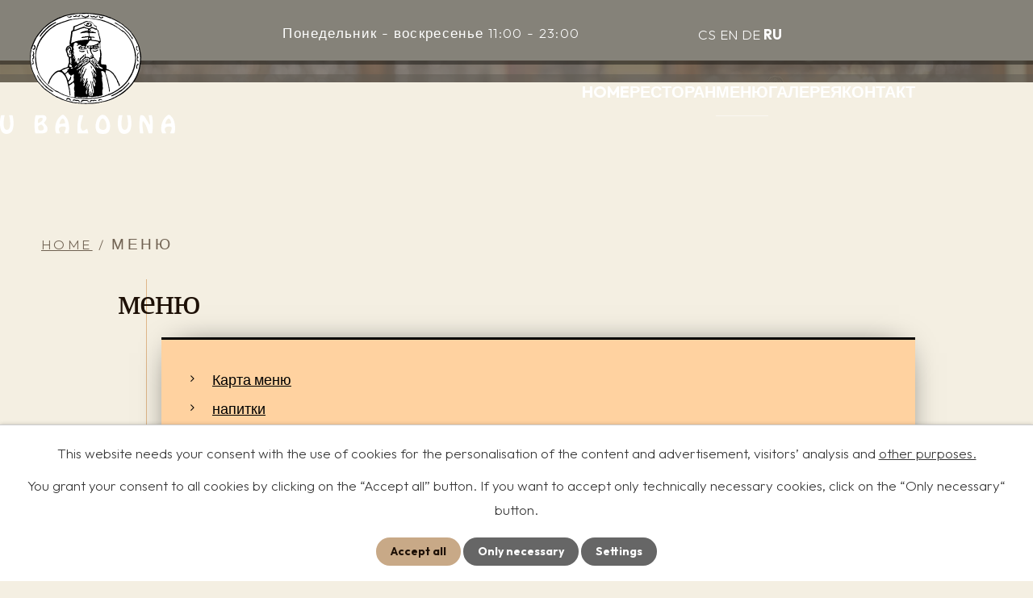

--- FILE ---
content_type: text/html; charset=utf-8
request_url: https://www.ubalouna.cz/menyu
body_size: 8796
content:
<!DOCTYPE html>
<html lang="ru" data-lang-system="ru">
	<head>



		<!--[if IE]><meta http-equiv="X-UA-Compatible" content="IE=EDGE"><![endif]-->
			<meta name="viewport" content="width=device-width, initial-scale=1, user-scalable=yes">
			<meta http-equiv="content-type" content="text/html; charset=utf-8" />
			<meta name="robots" content="index,follow" />
			<meta name="author" content="Antee s.r.o." />
			<meta name="description" content="Jsme mistři české a staročeské kuchyně a perfektního plzeňského piva. Naše prostory jsou vhodné pro firemní akci i soukromé posezení. Nabízíme také rozvoz jídla po celé Praze." />
			<meta name="keywords" content="restaurace praha" />
			<meta name="google-site-verification" content="F4mNNQKI8MZzFXyqPfrX4iVgcu69b4PBBKtHUYza07s" />
			<meta name="viewport" content="width=device-width, initial-scale=1, user-scalable=yes" />
<title>меню | ubalouna.cz</title>

		<link rel="stylesheet" type="text/css" href="https://cdn.antee.cz/jqueryui/1.8.20/css/smoothness/jquery-ui-1.8.20.custom.css?v=2" integrity="sha384-969tZdZyQm28oZBJc3HnOkX55bRgehf7P93uV7yHLjvpg/EMn7cdRjNDiJ3kYzs4" crossorigin="anonymous" />
		<link rel="stylesheet" type="text/css" href="/style.php?nid=QVFJUUc=&amp;ver=1768399196" />
		<link rel="stylesheet" type="text/css" href="/css/libs.css?ver=1768399900" />
		<link rel="stylesheet" type="text/css" href="https://cdn.antee.cz/genericons/genericons/genericons.css?v=2" integrity="sha384-DVVni0eBddR2RAn0f3ykZjyh97AUIRF+05QPwYfLtPTLQu3B+ocaZm/JigaX0VKc" crossorigin="anonymous" />

		<script src="/js/jquery/jquery-3.0.0.min.js" ></script>
		<script src="/js/jquery/jquery-migrate-3.1.0.min.js" ></script>
		<script src="/js/jquery/jquery-ui.min.js" ></script>
		<script src="/js/jquery/jquery.ui.touch-punch.min.js" ></script>
		<script src="/js/libs.min.js?ver=1768399900" ></script>
		<script src="/js/ipo.min.js?ver=1768399889" ></script>
			<script src="/js/locales/ru.js?ver=1768399196" ></script>

			<script src='https://www.google.com/recaptcha/api.js?hl=ru&render=explicit' ></script>

		<link href="/poledni-menu-akce?action=atom" type="application/atom+xml" rel="alternate" title="Polední menu a akce">
<meta name="format-detection" content="telephone=no">
<link rel="preconnect" href="https://fonts.googleapis.com">
<link rel="preconnect" href="https://fonts.gstatic.com" crossorigin>
<link href="https://fonts.googleapis.com/css2?family=Abril+Fatface&amp;family=Outfit:wght@200..700&amp;display=fallback" rel="stylesheet">
<link href="/image.php?nid=14172&amp;oid=10550980&amp;width=32" rel="icon" type="image/png">
<link rel="shortcut icon" href="/image.php?nid=14172&amp;oid=10550980&amp;width=32">
<link rel="preload" href="/file.php?nid=14172&amp;oid=10550983&amp;width=217" as="image">
<script>
ipo.api.live('h1', function (el) {
//přesun h1
if( ( !document.getElementById('page10500227') ) &&
( !document.getElementById('page10566082') ) &&
( !document.getElementById('page10566089') ) &&
( !document.getElementById('page10566077') ) &&
( !$(".error").length ) &&
($("#system-menu").length != 1)
) {
$(el).prependTo(".view-default");
}
});
ipo.api.live('body', function (el) {
//přesun mutací
$(el).find("#ipoLangIcons").appendTo(".mutace");
//rozpoznání aktivní mutace
const lang = $("html").attr("lang");
$(el).find(".lang-"+lang).addClass("active");
if (window.innerWidth <= 1024) {
$(el).find(".lang-"+lang).removeAttr("href");
$(".lang-"+lang+".active").on( "click", function() {
if ( $(this).hasClass ("show")) {
$(this).removeClass("show");
$(".mutace #ipoLangIcons > div a:not(:first)").hide();
}
else {
$(this).addClass("show");
$(".mutace #ipoLangIcons > div a").show();
}
});
}
//přídaní pomocné třídy pro paragraph
$(el).find(".paragraph").first().addClass("line");
//posun patičky
$(el).find("#ipocopyright").insertAfter("#ipocontainer");
//backlink
$(el).find(".backlink").addClass("action-button");
//zjištění zda se jedná o stránku 404
if( $(el).find(".ipopagetext .error").length ) {
$(el).addClass("error-page");
}
//zjištění zda se jedná o stránku gdpr
if( $(el).find(".view-personalDataProcessing.content").length ) {
$(el).addClass("gdpr-site");
}
//galerie
$(el).find(".gallery .matrix > li").each(function( index, es ) {
if( $(es).find("div > a img").length ) {
let productImage = $(es).find("div > a img").attr("src");
$(es).find("div > a img").attr("data-imageUrl", productImage);
let productAttribute = $(es).find("div > a img").attr("data-imageUrl");
let productResult = productAttribute.split("&width")[0];
$(es).find("div > a").attr("style", "background-image: url("+productResult+")");
}
let link_product = $(es).find(".title > a").attr("href");
let title_product = $(es).find(".title").attr("title");
$(es).find(".title a").text(title_product);
$(es).append("<a class='link__wrapper' href='"+link_product+"'><\/a>");
if(lang == "cs") {
$(es).append('<span class="vstup">Vstoupit do alba <svg xmlns="http://www.w3.org/2000/svg" version="1.1" x="0" y="0" width="6" height="10" viewBox="0 0 6 10" xml:space="preserve" enable-background="new 0 0 6 10"><path d="m1.7 9.7 4-4c.2-.2.3-.5.3-.7a1 1 0 0 0-.3-.7l-4-4A1 1 0 0 0 .3.3c-.4.4-.4.9 0 1.4L3.6 5 .3 8.4c-.4.5-.4 1 0 1.4.4.3 1.1.3 1.4-.1z" fill="#d6bea9"/>\span>');
}
if(lang == "en") {
console.log(lang);
$(es).append('<span class="vstup">Enter the album <svg xmlns="http://www.w3.org/2000/svg" version="1.1" x="0" y="0" width="6" height="10" viewBox="0 0 6 10" xml:space="preserve" enable-background="new 0 0 6 10"><path d="m1.7 9.7 4-4c.2-.2.3-.5.3-.7a1 1 0 0 0-.3-.7l-4-4A1 1 0 0 0 .3.3c-.4.4-.4.9 0 1.4L3.6 5 .3 8.4c-.4.5-.4 1 0 1.4.4.3 1.1.3 1.4-.1z" fill="#d6bea9"/>\span>');
}
if(lang == "de") {
$(es).append('<span class="vstup">Betreten Sie das Album <svg xmlns="http://www.w3.org/2000/svg" version="1.1" x="0" y="0" width="6" height="10" viewBox="0 0 6 10" xml:space="preserve" enable-background="new 0 0 6 10"><path d="m1.7 9.7 4-4c.2-.2.3-.5.3-.7a1 1 0 0 0-.3-.7l-4-4A1 1 0 0 0 .3.3c-.4.4-.4.9 0 1.4L3.6 5 .3 8.4c-.4.5-.4 1 0 1.4.4.3 1.1.3 1.4-.1z" fill="#d6bea9"/>\span>');
}
if(lang == "ru") {
$(es).append('<span class="vstup">Войти в альбом <svg xmlns="http://www.w3.org/2000/svg" version="1.1" x="0" y="0" width="6" height="10" viewBox="0 0 6 10" xml:space="preserve" enable-background="new 0 0 6 10"><path d="m1.7 9.7 4-4c.2-.2.3-.5.3-.7a1 1 0 0 0-.3-.7l-4-4A1 1 0 0 0 .3.3c-.4.4-.4.9 0 1.4L3.6 5 .3 8.4c-.4.5-.4 1 0 1.4.4.3 1.1.3 1.4-.1z" fill="#d6bea9"/>\span>');
}
});
if( $(el).find(".images > div").length ) {
$(el).find(".images > div").each(function( index, es ) {
let productImage = $(es).find(".image-inner-wrapper a.image-detail img").attr("data-src");
let productResult = productImage.split("&width")[0];
$(es).find(".image-inner-wrapper a.image-detail img").attr("data-src", productResult);
});
}
});
//zjištění počet položek submenu
ipo.api.live('#ipotopmenuwrapper ul.topmenulevel2', function(el) {
$(el).find("> li").each(function( index, es ) {
if(index == 9) {
$(el).addClass("two-column");
}
});
});
//označení položek, které mají submenu
ipo.api.live('#ipotopmenu ul.topmenulevel1 li.topmenuitem1', function(el) {
var submenu = $(el).find("ul.topmenulevel2");
if (window.innerWidth <= 1024){
if (submenu.length) {
$(el).addClass("hasSubmenu");
$(el).find("> a").after("<span class='open-submenu' />");
}
if ($(el).hasClass('active')){
$(el).find(".open-submenu").addClass("see-more");
}
}
});
//wrapnutí spanu do poležek první úrovně
ipo.api.live('#ipotopmenu ul.topmenulevel1 li.topmenuitem1 > a', function(el) {
if (window.innerWidth <= 1024){
$(el).wrapInner("<span>");
}
});
//rozbaleni menu
$(function() {
if (window.innerWidth <= 1024){
$(".topmenulevel1 > li.hasSubmenu .open-submenu").click(function(e) {
$(this).toggleClass("see-more");
if($(this).hasClass("see-more")) {
$("ul.topmenulevel2").css("display","none");
$(this).next("ul.topmenulevel2").css("display","block");
$(".topmenulevel1 > li > a").removeClass("see-more");
$(this).addClass("see-more");
} else {
$(this).removeClass("see-more");
$(this).next("ul.topmenulevel2").css("display","none");
}
});
}
});
</script>





<!-- Facebook Pixel Code -->
<script>
!function(f,b,e,v,n,t,s)
{if(f.fbq)return;n=f.fbq=function(){n.callMethod?
n.callMethod.apply(n,arguments):n.queue.push(arguments)};
if(!f._fbq)f._fbq=n;n.push=n;n.loaded=!0;n.version='2.0';
n.queue=[];t=b.createElement(e);t.async=!0;
t.src=v;s=b.getElementsByTagName(e)[0];
s.parentNode.insertBefore(t,s)}(window,document,'script',
'https://connect.facebook.net/en_US/fbevents.js');
fbq('init', '180392532517322');
fbq('track', 'PageView');
fbq('track', 'ViewContent');
</script>
<!-- End Facebook Pixel Code -->
	</head>

	<body id="page6255904" class="subpage6255904"
			
			data-nid="14172"
			data-lid="RU"
			data-oid="6255904"
			data-layout-pagewidth="1024"
			
			data-slideshow-timer="3"
			
						
				
				data-layout="responsive" data-viewport_width_responsive="1024"
			>



							<div id="snippet-cookiesConfirmation-euCookiesSnp">			<div id="cookieChoiceInfo" class="cookie-choices-info template_1">
					<p>This website needs your consent with the use of cookies for the personalisation of the content and advertisement, visitors’ analysis and 
						<a class="cookie-button more" href="https://navody.antee.cz/cookies-en" target="_blank">other purposes.</a>
					</p>
					<p>
						You grant your consent to all cookies by clicking on the “Accept all” button. If you want to accept only technically necessary cookies, click on the “Only necessary“ button.
					</p>
				<div class="buttons">
					<a class="cookie-button action-button ajax" id="cookieChoiceButton" rel=”nofollow” href="/menyu?do=cookiesConfirmation-acceptAll">Accept all</a>
					<a class="cookie-button cookie-button--settings action-button ajax" rel=”nofollow” href="/menyu?do=cookiesConfirmation-onlyNecessary">Only necessary</a>
					<a class="cookie-button cookie-button--settings action-button ajax" rel=”nofollow” href="/menyu?do=cookiesConfirmation-openSettings">Settings</a>
				</div>
			</div>
</div>				<div id="ipocontainer">

			<div class="menu-toggler">

				<span>Menu</span>
				<span class="genericon genericon-menu"></span>
			</div>

			<span id="back-to-top">

				<i class="fa fa-angle-up"></i>
			</span>

			<div id="ipoheader">

				<div class="header-inner__container">
	<div class="header-inner flex__container layout__container--xl">
		<div class="header-logo__container">
			
			
			
			<a href="/home-ru" class="header-logo" title="Русскии U Balouna">
				<img src="/file.php?nid=14172&amp;oid=10550983&amp;width=217" width="217" height="150" alt="Русскии U Balouna">
			</a>
		</div>
		<div class="header-time__line">
			
			
			
			<p>Понедельник - воскресенье 11:00 - 23:00</p>
		</div>
		<div class="mutace"></div>
	</div>
</div>

<div class="sub_photo">
	
		 
		<div style="background-image:url(/image.php?oid=10555276&amp;nid=14172&amp;width=2000)" class="header_detail">
			<br>
		</div>
		 
		
	
</div>			</div>

			<div id="ipotopmenuwrapper">

				<div id="ipotopmenu">
<h4 class="hiddenMenu">Menu top</h4>
<ul class="topmenulevel1"><li class="topmenuitem1 noborder" id="ipomenu10566089"><a href="/home-ru">Home</a></li><li class="topmenuitem1" id="ipomenu6255903"><a href="/restoran">Ресторан</a></li><li class="topmenuitem1 active" id="ipomenu6255904"><a href="#" class="nolink">меню</a><ul class="topmenulevel2"><li class="topmenuitem2" id="ipomenu10547260"><a href="/karta-menyu">Карта меню</a></li><li class="topmenuitem2" id="ipomenu10547669"><a href="/napitki">напитки</a></li></ul></li><li class="topmenuitem1" id="ipomenu6261062"><a href="/galereya">галерея</a></li><li class="topmenuitem1" id="ipomenu10566093"><a href="/kontakt-ru">контакт</a></li></ul>
					<div class="cleartop"></div>
				</div>
			</div>
			<div id="ipomain">
				<div id="ipoLangIcons">

	<div>
		<a href="/" class="lang-cs"><img src="/img/lang_cs.png" title="Česky" alt="Česky"></a>
		<a href="/home-en" class="lang-en"><img src="/img/lang_en.png" title="English" alt="English"></a>
		<a href="/home-de" class="lang-de"><img src="/img/lang_de.png" title="Deutsch" alt="Deutsch"></a>
		<a href="/home-ru" class="lang-ru"><img src="/img/lang_ru.png" title="Russian" alt="Russian"></a>
	</div>

</div>

				<div id="ipomainframe">
					<div id="ipopage">
<div id="iponavigation">
	<h5 class="hiddenMenu">Breadcrumb navigation</h5>
	<p>
			<a href="/home-ru">Home</a> <span class="separator">&gt;</span>
			<span class="currentPage">меню</span>
	</p>

</div>
						<div class="ipopagetext">
							<div class="text view-default content">
								

<div id="snippet--flash"></div>
								
																	<div class="paragraph">
<h1>меню</h1>
<div class="ipo-widget" data-mce-fragment="1"><ul class="seznam-ikona" data-mce-fragment="1"><li data-mce-fragment="1"><a title="Карта меню" href="/karta-menyu" target="_self" data-mce-fragment="1">Карта меню</a></li><li data-mce-fragment="1"><a title="напитки" href="/napitki" target="_self" data-mce-fragment="1">напитки</a></li></ul> <span id="mce_marker" data-mce-type="bookmark" data-mce-fragment="1">​</span></div></div>
															</div>
						</div>
					</div>


					

					

					<div class="hrclear"></div>
					<div id="ipocopyright">
<div class="copyright">
	<div class="footer_container">
	<div class="footer_info layout__container">
		<div class="footer_text icons">
			<h5>Бронирование</h5>
			<p>Хотите посетить нас?</p>
			<div class="footer_links icons">
				<a href="tel:+420224228388">+420 224 228 388</a>
				<a href="mailto:restaurant@ubalouna.cz">restaurant@ubalouna.cz</a>
				<p class="lokace">Václavské nám. 20, 110 00, Praha 1</p>
			</div>
			<div class="footer_social">
				<a class="tooltip" title="Facebook" href="https://www.facebook.com/ubalouna/?fref=ts" target="_blank" rel="noopener noreferrer">
					<span class="link__alt">Facebook</span>
					<svg width="16" height="30" enable-background="new 0 0 16 30" version="1.1" viewbox="0 0 16 30" xml:space="preserve" xmlns="http://www.w3.org/2000/svg">
						<path d="m10.4 30v-12.7h4.4c0.2-1.9 0.5-3.7 0.7-5.7h-5.1c0-1.6-0.1-3.2 0-4.7 0.1-1.1 1.1-1.9 2.4-1.9h3.1v-4.2c0-0.2-0.3-0.6-0.5-0.6-2.2-0.3-4.5-0.4-6.6 0.8-2.5 1.3-3.9 3.4-4 6.3v4.3h-4.8v5.6h4.7v12.8h5.7z"></path>
					</svg>
				</a>
				<a class="tooltip" title="Instagram" href="https://www.instagram.com/restaurant_u_balouna/?hl=en" target="_blank" rel="noopener noreferrer">
					<span class="link__alt">Instagram</span>
					<svg width="31" height="31" xmlns="http://www.w3.org/2000/svg" xmlns:xlink="http://www.w3.org/1999/xlink" version="1.1" x="0px" y="0px" viewbox="0 0 31 31" xml:space="preserve">
						<g>
							<path d="M15.5,31c-2.3,0-4.7,0-7,0c-4.8-0.1-8.3-3.6-8.4-8.4C0,17.8,0,13.2,0,8.5c0.1-4.8,3.6-8.4,8.4-8.4   c4.7-0.1,9.5-0.1,14.2,0c4.7,0.1,8.3,3.6,8.3,8.4c0.1,4.7,0.1,9.5,0,14.2c-0.1,4.7-3.6,8.3-8.3,8.4C20.2,31,17.8,31,15.5,31z    M15.4,28.4c2.3,0,4.6,0,6.9,0c3.6-0.1,6-2.4,6-6c0.1-4.6,0.1-9.2,0-13.7c-0.1-3.6-2.4-5.9-6.1-6c-4.5-0.1-9.1-0.1-13.6,0   c-3.6,0-6,2.4-6,6c-0.1,4.5-0.1,9.1,0,13.6c0,3.8,2.4,6.1,6.2,6.1C11.1,28.4,13.3,28.4,15.4,28.4z"></path>
							<path d="M23.4,15.5c0,4.3-3.6,7.9-7.9,7.9c-4.3,0-7.9-3.6-7.9-7.9c0-4.3,3.6-7.9,7.9-7.9C19.8,7.6,23.4,11.2,23.4,15.5   z M15.5,20.7c2.9,0,5.2-2.3,5.2-5.2c0-2.9-2.3-5.2-5.2-5.3c-3,0-5.3,2.3-5.3,5.3C10.3,18.4,12.6,20.7,15.5,20.7z"></path>
							<path d="M25.8,7c0,1.1-0.8,1.9-1.9,1.9c-1.1,0-1.8-0.6-1.8-1.8c0-1.2,0.6-1.9,1.8-1.9C25,5.1,25.8,6,25.8,7z"></path>
						</g>
					</svg>
				</a>
				<a class="tooltip" title="Tripadvisor" href="https://www.tripadvisor.com/Restaurant_Review-g274707-d3589277-Reviews-U_Balouna-Prague_Bohemia.html" target="_blank" rel="noopener noreferrer">
					<span class="link__alt">Tripadvisor</span>
					<svg width="41" height="37" enable-background="new 0 0 41 37" version="1.1" viewbox="0 0 41 37" xml:space="preserve" xmlns="http://www.w3.org/2000/svg">
						<path d="m20.5 26.2c-0.4-0.4-0.7-0.8-1.1-1.2s-0.7-0.7-1-1.1c-0.4-0.4-0.7-0.8-1.1-1.2-0.2 0-0.3 0.1-0.4 0.2-1.1 1-2.4 1.7-3.9 2l-1.5 0.3c-0.4 0-0.8 0.1-1.2 0.1-1.3 0-2.6-0.3-3.9-0.8-0.8-0.4-1.6-0.8-2.3-1.4-1.1-0.9-2-1.9-2.6-3.1-0.4-0.7-0.7-1.5-0.9-2.2-0.2-0.6-0.3-1.2-0.3-1.9 0-0.2-0.1-0.4-0.1-0.6 0-0.6 0.1-1.2 0.1-1.8 0.1-0.6 0.2-1.2 0.4-1.8 0.4-1.3 1.1-2.4 2-3.4 0.3-0.1 0.5-0.4 0.8-0.6-0.1-0.1-0.2-0.2-0.2-0.3-0.7-0.7-1.4-1.5-2-2.2-0.4-0.3-0.6-0.6-0.9-0.9l-0.1-0.1v-0.1h0.5c2.1-0.1 4.2-0.1 6.3-0.1 0.4 0 0.6-0.1 0.9-0.3 1.9-1.3 4-2.2 6.2-2.8 0.8-0.2 1.7-0.4 2.6-0.6 0.4-0.1 0.8-0.1 1.1-0.1 0.7-0.1 1.3-0.1 2-0.2 0.5-0.1 1 0 1.5 0h0.9c0.5 0 1 0.1 1.5 0.2 0.4 0.1 0.9 0.1 1.3 0.2 1.1 0.2 2.2 0.5 3.3 0.9 1.6 0.6 3.2 1.3 4.6 2.3 0.2 0.3 0.5 0.4 0.9 0.4h6.2c0.2 0 0.3 0 0.5 0.1-0.5 0.7-1.1 1.2-1.6 1.8s-1.1 1.2-1.6 1.8l0.3 0.3c1.1 1.1 1.9 2.4 2.4 3.9 0.2 0.7 0.4 1.4 0.5 2.1 0.1 0.5 0.1 0.9 0.1 1.4 0 1-0.2 2-0.5 3-0.4 1.2-1 2.3-1.8 3.3-1.1 1.4-2.5 2.4-4.2 3.1-0.7 0.3-1.5 0.5-2.3 0.6-0.5 0.1-1 0.1-1.5 0.1-0.8 0-1.7-0.1-2.5-0.3-1.1-0.3-2.2-0.8-3.1-1.4-0.3-0.2-0.7-0.5-1-0.8-0.1-0.1-0.2-0.1-0.3 0-0.5 0.5-0.9 1-1.4 1.5l-0.3 0.3c-0.3 0.3-0.6 0.7-0.9 1 0 0.1-0.2 0.2-0.4 0.4zm-10.1-4.2c3.5 0.1 6.8-2.9 6.8-6.8 0-3.7-3-6.8-6.8-6.8s-6.8 3.2-6.8 6.8c0 3.8 3.1 6.9 6.8 6.8zm20.2 0c3.7 0.1 6.9-3.1 6.7-6.9 0.1-3.4-2.7-6.8-6.8-6.8-3.8 0-6.7 3.1-6.8 6.8 0.1 3.9 3.2 7 6.9 6.9zm-10.1-8c0.1-0.4 0.1-0.7 0.2-1.1 0.4-1.9 1.4-3.6 2.7-5 1-1 2.1-1.8 3.4-2.5 0.3-0.2 0.7-0.3 1.1-0.5-0.1 0-0.1-0.1-0.2-0.1-0.1-0.1-0.3-0.1-0.4-0.2-1-0.4-2.1-0.7-3.2-0.9-0.9-0.2-1.7-0.3-2.6-0.3-0.2 0-0.5 0-0.7-0.1h-0.6c-0.2 0-0.5 0.1-0.7 0.1-0.8 0-1.6 0.1-2.4 0.3-1.1 0.2-2.1 0.5-3.1 0.8-0.3 0.1-0.6 0.2-0.8 0.3 0.5 0.3 1 0.5 1.5 0.8 0.9 0.5 1.8 1.1 2.5 1.9 0.4 0.4 0.8 0.8 1.1 1.2 0.4 0.6 0.8 1.1 1.1 1.8 0.6 1.1 0.9 2.2 1.1 3.5z"></path>
						<path d="m22 35.4c-0.1 0.1-0.2 0.1-0.3 0.2-0.2 0.1-0.5 0.2-0.7 0.3h-0.5c-0.2 0-0.3 0-0.5-0.1-0.7-0.2-1.2-0.7-1.4-1.4-0.1-0.2-0.1-0.3-0.1-0.5-0.1-0.7 0.2-1.4 0.7-1.9 0.3-0.3 0.7-0.5 1.2-0.6 0.6-0.1 1.1 0 1.6 0.3h0.1v-0.1-0.5-1.2-0.1h1v0.1 3.7 1.8c0 0.1 0 0.1-0.1 0.1h-0.9-0.1v-0.2 0.1zm-1.2-3c-0.6 0-1.2 0.4-1.2 1.2 0 0.7 0.6 1.2 1.2 1.2s1.2-0.5 1.2-1.2c0-0.8-0.6-1.2-1.2-1.2z"></path>
						<path d="m9.5 31.8c0.5-0.4 1.1-0.5 1.7-0.4s1 0.4 1.4 0.8c0.7 0.8 0.7 2 0 2.8-0.4 0.4-0.8 0.7-1.4 0.8-0.5 0.1-1 0-1.6-0.4v0.1 1 0.5h-0.9-0.1v-0.1-5.4-0.1h0.1 0.9 0.1v0.1c-0.2 0.1-0.2 0.2-0.2 0.3zm1.2 0.6c-0.7 0-1.2 0.5-1.2 1.2 0 0.6 0.5 1.2 1.2 1.2s1.2-0.5 1.2-1.2-0.6-1.2-1.2-1.2z"></path>
						<path d="m16.9 35.4s-0.1 0 0 0c-0.3 0.2-0.5 0.3-0.7 0.3-0.1 0-0.3 0.1-0.4 0.1h-0.2c-0.3 0-0.5 0-0.8-0.1s-0.6-0.3-0.9-0.6-0.5-0.7-0.6-1.1v-0.3c0-0.4 0.1-0.8 0.2-1.2 0.2-0.4 0.5-0.7 0.9-0.9 0.2-0.1 0.5-0.2 0.7-0.2h0.6c0.4 0 0.7 0.2 1 0.4v-0.1-0.2h0.9 0.1v0.1 4 0.1h-0.1-0.4-0.5-0.1c-0.1 0-0.1 0-0.1-0.1 0.4 0 0.4-0.1 0.4-0.2zm-1.2-3c-0.7 0-1.2 0.5-1.2 1.2 0 0.6 0.5 1.2 1.2 1.2 0.6 0 1.2-0.5 1.2-1.2s-0.5-1.2-1.2-1.2z"></path>
						<path d="m38 33.6c0 1.2-0.9 2.2-2.2 2.2s-2.2-1.1-2.2-2.2c0-1.2 1-2.2 2.3-2.2 1.1 0 2.1 1 2.1 2.2zm-2.2 1.2c0.7 0 1.2-0.5 1.2-1.2s-0.6-1.2-1.2-1.2-1.2 0.4-1.2 1.2c0 0.7 0.5 1.2 1.2 1.2z"></path>
						<path d="m2.7 33.3v2.3c0 0.1 0 0.1-0.1 0.1h-0.9-0.1v-0.1-4.6c0-0.2 0-0.1-0.1-0.1h-1.3c-0.1 0-0.1 0-0.1-0.1v-0.8-0.1h0.1 4c0.2 0 0.1 0 0.1 0.1v0.7 0.1h-0.1-1.3c-0.2 0-0.1 0-0.1 0.1-0.1 0.9-0.1 1.6-0.1 2.4z"></path>
						<path d="m30.3 34.3h0.4 0.1v0.1c0 0.3 0.2 0.5 0.4 0.5h0.5c0.1 0 0.1-0.1 0.2-0.1 0.2-0.1 0.2-0.5 0-0.6-0.1 0-0.1-0.1-0.2-0.1-0.1-0.1-0.2-0.1-0.4-0.1-0.2-0.1-0.4-0.1-0.6-0.2-0.3-0.1-0.5-0.2-0.7-0.4s-0.3-0.4-0.3-0.7c0-0.2 0-0.4 0.1-0.6s0.2-0.3 0.4-0.4c0.2-0.2 0.4-0.2 0.7-0.3 0.2 0 0.4-0.1 0.6 0 0.3 0 0.5 0.1 0.8 0.2 0.3 0.2 0.6 0.5 0.6 0.9v0.2h-0.1-0.8-0.1v-0.1c0-0.1-0.1-0.2-0.3-0.3-0.1-0.1-0.2-0.1-0.4-0.1-0.1 0-0.1 0-0.2 0.1-0.1 0-0.1 0.1-0.2 0.1-0.1 0.1-0.1 0.3 0 0.4l0.1 0.1c0.1 0 0.2 0.1 0.3 0.1 0.2 0.1 0.4 0.1 0.6 0.2 0.2 0 0.3 0.1 0.5 0.2s0.4 0.2 0.5 0.4 0.2 0.4 0.2 0.6v0.5c-0.1 0.2-0.2 0.4-0.3 0.5-0.2 0.2-0.4 0.3-0.7 0.4-0.2 0.1-0.3 0.1-0.5 0.1h-0.2c-0.3 0-0.6-0.1-0.8-0.2-0.4-0.2-0.7-0.5-0.8-0.9 0-0.1-0.1-0.3-0.1-0.4h0.3c0.3-0.1 0.4-0.1 0.4-0.1z"></path>
						<path d="m23.5 31.4h1.1 0.1c0 0.1 0 0.1 0.1 0.2 0.1 0.4 0.2 0.7 0.3 1.1 0.1 0.3 0.2 0.5 0.2 0.8 0.1 0.3 0.2 0.7 0.3 1 0.1-0.2 0.1-0.4 0.2-0.6s0.1-0.4 0.2-0.7l0.3-0.9c0.1-0.3 0.2-0.5 0.3-0.8h0.1 1 0.1c-0.1 0.4-0.3 0.8-0.4 1.3-0.1 0.3-0.2 0.7-0.3 1-0.1 0.4-0.3 0.8-0.4 1.2-0.1 0.2-0.2 0.5-0.2 0.7h-0.1-0.1-1.1c-0.1 0-0.1 0-0.1-0.1-0.1-0.3-0.2-0.7-0.3-1-0.2-0.5-0.3-0.9-0.5-1.4-0.4-0.5-0.6-1.1-0.8-1.8v0z"></path>
						<path d="m4.8 32.1v-0.1c0-0.1 0-0.1 0.1-0.2 0.1-0.2 0.3-0.4 0.6-0.4h0.3 0.3c0.1 0 0.1 0 0.1 0.1v0.8 0.1l-0.1 0.1h-0.1-0.5-0.3c-0.2 0.1-0.4 0.3-0.4 0.5v0.2 2.4c0 0.1 0 0.1-0.1 0.1h-0.9-0.1v-0.1-4.1c0-0.1 0-0.1 0.1-0.1h0.8 0.1v0.1 0.4c0.1 0.1 0.1 0.1 0.1 0.2z"></path>
						<path d="m39.6 32.1v-0.1c0.1-0.2 0.2-0.3 0.3-0.4s0.2-0.1 0.3-0.1h0.2 0.4l0.1 0.1v0.8 0.1h-0.1-0.5c-0.1 0-0.3 0-0.4 0.1l-0.3 0.3v0.2 0.1 2.4c0 0.1 0 0.1-0.1 0.1h-0.9-0.1c-0.1 0-0.1 0-0.1-0.1v-0.1-4.1-0.1h0.1 0.9 0.1v0.1 0.4c0.1 0.2 0.1 0.2 0.1 0.3z"></path>
						<path d="m6.6 33.6v-2-0.1c0-0.1 0-0.1 0.1-0.1h1v0.1 4.1c0 0.1 0 0.1-0.1 0.1h-0.9c-0.1 0-0.1 0-0.1-0.1v-0.7-1.3z"></path>
						<path d="m29.3 33.6v2c0 0.1 0 0.1-0.1 0.1h-0.9c-0.1 0-0.1 0-0.1-0.1v-0.1-4-0.1c0-0.1 0-0.1 0.1-0.1h1v0.1 2.2z"></path>
						<path d="m28.1 30.4c0-0.3 0.2-0.6 0.5-0.7 0.3 0 0.5 0 0.6 0.3 0.2 0.2 0.2 0.6 0 0.8-0.3 0.4-0.9 0.4-1.1 0v-0.4z"></path>
						<path d="m6.5 30.4c0-0.4 0.3-0.7 0.7-0.7s0.7 0.3 0.7 0.7-0.3 0.7-0.7 0.7-0.7-0.3-0.7-0.7z"></path>
						<path d="m40.7 35.8c-0.1 0-0.3-0.1-0.3-0.3s0.1-0.3 0.3-0.3 0.3 0.2 0.3 0.3-0.1 0.3-0.3 0.3zm0-0.6c-0.1 0-0.2 0.1-0.2 0.2s0.1 0.3 0.3 0.3c0.1 0 0.2-0.1 0.2-0.2 0-0.2-0.2-0.3-0.3-0.3z"></path>
						<path d="m14 15.2c0 2-1.6 3.7-3.6 3.6-2 0-3.6-1.7-3.6-3.7s1.6-3.6 3.6-3.6c2.1 0.1 3.6 1.8 3.6 3.7z"></path>
						<path d="m30.6 18.9c-2 0-3.6-1.6-3.6-3.7s1.6-3.6 3.6-3.6 3.6 1.6 3.7 3.6c-0.1 2-1.8 3.7-3.7 3.7z"></path>
						<path d="m40.6 35.5v0-0.1h0.1c0.1 0 0.1 0.1 0.1 0.1v0.1c-0.1-0.1-0.1-0.1-0.2-0.1 0.1 0 0.1 0 0 0 0.1 0 0.1 0 0 0v0.1-0.1zm0.1 0v0 0z"></path>
					</svg>
				</a>
			</div>
		</div>
	</div>
	<div class="footer_map">
		<a class="map_link" href="https://maps.app.goo.gl/iFWRJeJQ1xws2EdT7" target="_blank" rel="noopener noreferrer" title="Как с нами связаться?">
			<span class="map_button">Как с нами связаться?</span>
		</a>
	</div>
</div>
<div class="copy">
	<div class="layout__container">
		© 2026 ASPRA, spol. s r.o., <a href="mailto:restaurant@ubalouna.cz">Связаться с веб-мастером</a>, <span id="links"><a href="/%D0%BA%D0%B0%D1%80%D1%82%D0%B0-%D1%81%D0%B0%D0%B9%D1%82%D0%B0">Карта сайта</a></span><br>Powered by ANTEE - <a href="https://www.antee.cz" rel="nofollow">Web Design</a>, Content Management System IPO
	</div>
</div>
</div>
					</div>
					<div id="ipostatistics">
<script >
	var _paq = _paq || [];
	_paq.push(['disableCookies']);
	_paq.push(['trackPageView']);
	_paq.push(['enableLinkTracking']);
	(function() {
		var u="https://matomo.antee.cz/";
		_paq.push(['setTrackerUrl', u+'piwik.php']);
		_paq.push(['setSiteId', 2597]);
		var d=document, g=d.createElement('script'), s=d.getElementsByTagName('script')[0];
		g.defer=true; g.async=true; g.src=u+'piwik.js'; s.parentNode.insertBefore(g,s);
	})();
</script>
<script >
	$(document).ready(function() {
		$('a[href^="mailto"]').on("click", function(){
			_paq.push(['setCustomVariable', 1, 'Click mailto','Email='+this.href.replace(/^mailto:/i,'') + ' /Page = ' +  location.href,'page']);
			_paq.push(['trackGoal', 4]);
			_paq.push(['trackPageView']);
		});

		$('a[href^="tel"]').on("click", function(){
			_paq.push(['setCustomVariable', 1, 'Click telefon','Telefon='+this.href.replace(/^tel:/i,'') + ' /Page = ' +  location.href,'page']);
			_paq.push(['trackPageView']);
		});
	});
</script>
					</div>

					<div id="ipofooter">
						
					</div>
				</div>
			</div>
		</div>
	</body>
</html>


--- FILE ---
content_type: text/css;charset=utf-8
request_url: https://www.ubalouna.cz/style.php?nid=QVFJUUc=&ver=1768399196
body_size: 37521
content:
/**
 * User defined IPO styles.
 */

/*** Default IPO styles *******************************************************/
html, body {
	font-family: 'Trebuchet MS', Helvetica, sans-serif;
	font-size: 12px;
	color: #000000;
	margin: 0;
	padding: 0;
	text-align: center;
	-ms-text-size-adjust: 100%;
	-webkit-text-size-adjust: 100%;
	text-size-adjust: 100%;
	background-color: transparent; background-image: none;
}
.top {
	padding: 5px 20px 0 20px;
	font-size: 2.6em;
	font-weight:bold;
	font-style: italic;
	display: block;
	text-decoration: none;
	min-height: 50px;
	-webkit-box-sizing: border-box;
	-moz-box-sizing: border-box;
	box-sizing: border-box;
	color: #000000;
}
.hiddenMenu {
	position:absolute;
	left:-1000px;
	top:auto;
	width:1px;
	height:1px;
	overflow:hidden;
}
.linkback, .linknext, .linkprev {
	font-size: 1.25em;
	display: inline-block;
}
.linknext, .linkprev {
	width: 33%;
	min-height: 1em;
	margin: 0 2%;
}
.linknext {
	float: right;
	text-align: right;
}
.linkprev {
	float: left;
	text-align: left;
}
.linkback {
	width: 26%;
	float: left;
}
.linknext a, .linkprev a, .linkback a {
	text-decoration: none;
	display: inline-block;
}
.linknext a:hover .linknext-chevron {
	right: -10px;
}
.linkprev a:hover .linkprev-chevron {
	left: -10px;
}
.linkback a:hover .linkback-chevron .fa-undo {
	-ms-transform: rotate(-45deg);
	-webkit-transform: rotate(-45deg);
	-moz-transform: rotate(-45deg);
	-o-transform: rotate(-45deg);
	transform: rotate(-45deg);
}
.linknext-title, .linkprev-title, .linknext-text, .linkprev-text, .linkback-text {
	display: inline-block;
}
.linknext-chevron, .linknext-title, .linknext-text, .linkback-text {
	float: right;
}
.linkback-chevron, .linkprev-chevron, .linkprev-text, .linkprev-title {
	float: left;
}
.linknext-text span:first-child, .linkprev-text span:first-child, .linkback-text span {
	text-decoration: underline;
}
.linknext a:hover > .linknext-text span:first-child, .linkprev a:hover > .linkprev-text span:first-child, .linkback:hover .linkback-text span {
	text-decoration: none;
}
.linknext > a > span:first-child {
	margin-left: 10px;
}
.linkprev > a > span:first-child {
	margin-right: 10px;
}
.linknext-chevron, .linkprev-chevron {
	font-size: 1.9em;
	display: inline-block;
	position: relative;
	line-height: 0.75em;
}
.linkback-chevron {
	display: inline-block;
	position: relative;
}
.linkprev-chevron .fa-angle-left,
.linknext-chevron .fa-angle-right{
	font-size: 1.1em;
	line-height: 1em;
}
.linknext-date {
	font-size: 0.65em;
	float: right;
	clear: right;
}
.linkprev-date {
	font-size: 0.65em;
	float: left;
	clear: left;
}
.linkback, .linkprev-title, .linknext-title {
	line-height: 1.2em;
}
.linkback .fa-undo {
	font-size: 1em;
	margin-left: -1.14em;
	transition: all 0.07s ease 0s;
	color: #000000;
}
.linkback a {
	vertical-align: top;
}
a.nolink {
	text-decoration: underline;
	cursor: default;
}
	color:  #000000;
}
#ipopage .blog .content-paginator {
	margin: 3em auto;
}
.copyright {
	padding: 0 15px;
	font-size: 0.75em;
	font-weight: normal;
}
#ipoheader a {
	text-decoration: none;
}
.iporighttext a:hover, .ipolefttext a:hover {
	text-decoration: none;
}
iframe {
	border: none;
}
a {
	word-wrap: break-word;
	-ms-hyphens: auto;
	hyphens: auto;
}
:focus {
	outline: 0;
}
body.using-keyboard :focus {
	outline: 2px solid currentColor;
}

/*** Mess ***/
.button {
	background-color: #ffffff;
	border: 1px solid #ffffff;
	width: 100px;
	font-weight: bold;
	color: #000000;
}
.button2 {
	background-color: #ffffff;
	border: 1px solid #ffffff;
	font-weight: bold;
	color: #000000;
}
.button3 {
	background-color: #ffffff;
	border: 1px solid #ffffff;
	color: #000000;
	font-size: 0.75em;
	font-weight: normal;
}
.item {
	color: #000000;
	background-color: #EEEEEE;
}
.tabtitle {
	color: #FFFFFF;
	background-color:
	#979797;
	font-weight: bold;
}
.tabtitleno {
	color: #FFFFFF;
	background-color: #979797;
	font-weight: bold;
}
.itemhand, .itemhand:link {
	color: #000000;
	background-color: #EEEEEE;
	text-decoration: none;
	cursor: pointer;
}
.itemhand td:hover, .itemhand:hover {
	color: #000000;
	background-color: #DCDCDC;
	text-decoration: none;
	cursor: pointer;
}
.itemhand td textarea:hover {
	cursor: pointer;
	background-color: #DCDCDC;
}
.itemvalue {
	color: #000000;
	background-color: #FFCFCF;
}
.hidden {
	display: none !important;
}
.noprint {
	display: block;
}
.printonly {
	display: none;
}
.component-container table {
	width: 100%;
	border: 0;
}
.spacer5 {
	height: 5px;
}
/*** Layout *******************************************************************/
#ipocontainer, #ipomain, #ipomainframe, #ipotopmenuwrapper, #ipofooter {
	width: 1024px;
}
#ipocontainer {
	position: relative;
	color: #1d1006;
	margin: 0 auto;
	padding: 0;
	text-align: left;
	background-color: transparent;
}
#ipoheader img, #ipoheader object, #ipofooter img {
	vertical-align: top;
}
#ipoheader {
	width: 100%;
	min-height: 50px;
	color: #000000;
	background-color: transparent;
	position: relative;
}
#ipomain {
	position: relative;
	background-color: transparent; background-image: none;
}
#ipoleftblock, #ipopage, #iporightblock {
	display: inline;
}
#ipopage {
	width: 1024px;
	margin-left: 0px;
	float: left;
	padding: 0;
	color: #1d1006;
	overflow: visible;
	position: relative;
}
#ipopage, #iporightblock, #ipoleftblock, .ipopagetext {
	min-height: 500px;
}
#iporightblock {
	width: 0px;
	float: left;
	padding: 0;
}
#ipoleftblock {
	width: 0px;
	margin-left: -1024px;
	float: left;
	padding: 0;
}
#ipoleftblockin {
	width: 0px;
	margin: 20px 0;
	padding: 0;
}
.ipopagetext {
	padding: 5px 0px 10px 0px;
}
/*** #iponavigation ***/
#iponavigation p {
	padding: 5px 0px 0px 0px;
	margin: 0px;
}
#iponavigation a {
	color: #000000;
}
#iponavigation a:visited {
	color: #000000;
}
#iponavigation a:hover {
	color: #000000;
	text-decoration: none;
}
/*** #ipocopyright & #ipofooter ***/
#ipocopyright {
	padding: 10px 0px 10px 0px;
	color: #1d1006;
	font-weight: normal;
	text-align: center;
	clear: both;
}
#ipocopyright a {
	color: #1d1006;
	text-decoration: underline;
}
#ipocopyright a:hover {
	color: #1d1006;
	text-decoration: none;
}
#ipofooter {
	clear: both;
	min-height: 10px;
	background-color: transparent;
	color: #000000;
}
/*** #ipomenu ***/
#ipomenu {
	margin: 0px 0px 20px 0px;
}
#ipomenu ul, #ipomenu ul li {
	width: 0px;
}
#ipomenu ul {
	margin: 0;
	padding: 0;
	list-style-type: none;
	float: left;
	background-color: transparent; background-image: none;
}
#ipomenu li {
	margin: 0;
	padding: 0;
	display: block;
	float: left;
	position: relative;
}
#ipomenu a {
	text-align: left;
	font-weight: bold;
	float: none;
	display: block;
	color: #000000;
}
#ipomenu li ul {
	visibility: hidden;
	position: absolute;
	z-index: 10;
}
#ipomenu li ul li {
	display: block;
	float: none;
	position: relative;
}
#ipomenu li ul li:hover {
	position: relative;
}
/* simulate child selector for IE */
#ipomenu li:hover ul,
#ipomenu li:hover li:hover ul,
#ipomenu li:hover li:hover li:hover ul,
#ipomenu li:hover li:hover li:hover li:hover ul,
#ipomenu li:hover li:hover li:hover li:hover li:hover ul {
	visibility: visible;
}
#ipomenu li:hover li ul,
#ipomenu li:hover li:hover li ul,
#ipomenu li:hover li:hover li:hover li ul,
#ipomenu li:hover li:hover li:hover li:hover li ul,
#ipomenu li:hover li:hover li:hover li:hover li:hover li ul {
	visibility: hidden;
}
#ipomenu ul li {
	margin: 0 0 1px 0;
	padding: 0;
}
#ipomenu ul li a {
	padding: 5px 5px;
	margin: 0;
	text-decoration: none;
	display: block;
	height: 100%;
	color: #000000;
	background-color: transparent; background-image: none;
}
#ipomenu ul li a:hover {
	color: #000000;
	background-color: transparent; background-image: none;
}
#ipomenu ul li a.nolink:hover {
	cursor: text;
	color: #000000;
	background-color: transparent;
}
#ipomenu ul li.submenu1 ul {
	width: 182px;
	left: 0px;
	margin: 0;
	padding: 0;
	top: 0;
	background-color: #ffffff;
	background-image: none;
	border-top: 1px solid #ffffff;
	border-bottom: 1px solid #ffffff;
}
#ipomenu ul li.submenu1 ul li {
	width: 180px;
	display: block;
	padding: 0;
	margin: 0 0 1px 0;
	border-left: 1px solid #ffffff;
	border-right: 1px solid #ffffff;
	float: left;
}
#ipomenu ul li.submenu1 ul li a {
	padding: 5px 5px;
	display: block;
	margin: 0px;
	color: #000000;
	background-color: #ffffff;
	font-weight: bold;
	text-align: left;
	background-image: none;
}
#ipomenu ul li.submenu1 ul li a:hover {
	color: #000000;
	background-color: #ffffff;
	background-image: none;
}
#ipomenu ul li.submenu1 ul li a.nolink:hover {
	cursor: text;
	color: #000000;
	background-color: #ffffff;
}
#ipomenu ul li.submenu2 ul, #ipomenu ul li.submenu3 ul, #ipomenu ul li.submenu4 ul, #ipomenu ul li.submenu5 ul {
	width: 180px;
	left: 180px;
	margin: 0;
	padding: 0;
	top: 0;
	background-color: #ffffff;
}
/*** #ipotopmenu ***/
#ipotopmenuwrapper {
	padding: 0;
	margin: 0;
	background-color: transparent; background-image: none;
}
#ipotopmenu {
	padding: 0;
	margin: 0;
}
#ipotopmenu a {
	text-decoration: none;
	color: #000000;
	display: block;
	text-align: left;
}
#ipotopmenu ul, #ipotopmenu li {
	list-style-type: none;
	margin: 0;
	padding: 0;
}
#ipotopmenu ul.topmenulevel1 li.topmenuitem1,
#ipotopmenu ul.topmenulevel1 li.noborder {
	height: 23px !important;
	line-height: 23px;
	float: left;
	position: relative;
	font-weight: bold;
	border-left: 1px solid #ffffff;
	z-index: 99;
}
#ipotopmenu ul.topmenulevel1 li.topmenuitem1 a,
#ipotopmenu ul.topmenulevel1 li.noborder a {
	padding: 0 5px;
	background-color: transparent; background-image: none;
}
#ipotopmenu ul.topmenulevel1 li.noborder {
	border: none;
}
#ipotopmenu ul.topmenulevel2,
#ipotopmenu ul.topmenulevel3,
#ipotopmenu ul.topmenulevel4,
#ipotopmenu ul.topmenulevel5,
#ipotopmenu ul.topmenulevel6 {
	top: 23px;
	width: 180px;
	padding: 0 5px;
	position: absolute;
	line-height: 100%;
	left: -1px;
	background: #ffffff;
	visibility: hidden;
	border: 1px solid #ffffff;
	border-top: none;
	z-index: 100;
}
#ipotopmenu ul.topmenulevel3, #ipotopmenu ul.topmenulevel4, #ipotopmenu ul.topmenulevel5, #ipotopmenu ul.topmenulevel6 {
	left: 190px;
	top: -1px;
}
#ipotopmenu ul.topmenulevel2 li.topmenuitem2,
#ipotopmenu ul.topmenulevel3 li.topmenuitem3,
#ipotopmenu ul.topmenulevel4 li.topmenuitem4,
#ipotopmenu ul.topmenulevel5 li.topmenuitem5,
#ipotopmenu ul.topmenulevel6 li.topmenuitem6 {
	margin: 1px -5px 0 -5px;
	font-weight: bold;
	text-align: left;
	padding: 0;
	background-color: #ffffff;
	line-height: 1.2em;
	position: relative;
}
#ipotopmenu ul.topmenulevel2 li.topmenuitem2 a,
#ipotopmenu ul.topmenulevel3 li.topmenuitem3 a,
#ipotopmenu ul.topmenulevel4 li.topmenuitem4 a,
#ipotopmenu ul.topmenulevel5 li.topmenuitem5 a,
#ipotopmenu ul.topmenulevel6 li.topmenuitem6 a {
	font-weight: bold;
	text-align: left;
	padding: 4px 2px 4px 5px;
	line-height: 1.2em;
	height: 100%;
	background-image: none;
}
#ipotopmenu ul.topmenulevel1 li.topmenuitem1 a:hover {
	color: #000000;
	background-color: transparent; background-image: none;
}
#ipotopmenu ul.topmenulevel2 li.topmenuitem2 a:hover,
#ipotopmenu ul.topmenulevel3 li.topmenuitem3 a:hover,
#ipotopmenu ul.topmenulevel4 li.topmenuitem4 a:hover,
#ipotopmenu ul.topmenulevel5 li.topmenuitem5 a:hover,
#ipotopmenu ul.topmenulevel6 li.topmenuitem6 a:hover {
	color: #000000;
	background-color: #ffffff;
	background-image: none;
}
#ipotopmenu ul.topmenulevel1 li.topmenuitem1 a.nolink:hover,
#ipotopmenu ul.topmenulevel2 li.topmenuitem2 a.nolink:hover,
#ipotopmenu ul.topmenulevel3 li.topmenuitem3 a.nolink:hover,
#ipotopmenu ul.topmenulevel4 li.topmenuitem4 a.nolink:hover,
#ipotopmenu ul.topmenulevel5 li.topmenuitem5 a.nolink:hover,
#ipotopmenu ul.topmenulevel6 li.topmenuitem6 a.nolink:hover {
	cursor: text;
	color: #000000;
	background-color: #ffffff;
}
#ipotopmenu ul.topmenulevel1 li.topmenuitem1:hover ul.topmenulevel2,
#ipotopmenu ul.topmenulevel2 li.topmenuitem2:hover ul.topmenulevel3,
#ipotopmenu ul.topmenulevel3 li.topmenuitem3:hover ul.topmenulevel4,
#ipotopmenu ul.topmenulevel4 li.topmenuitem4:hover ul.topmenulevel5,
#ipotopmenu ul.topmenulevel5 li.topmenuitem5:hover ul.topmenulevel6 {
	visibility: visible;
}
/*** .newsheader & .newsbody ***/
.newsheader {
	padding: 5px 5px;
	color: #000000;
	background-color: transparent; background-image: none;
	font-weight: bold;
	margin-bottom: 0.3em;
}
.newsheaderref {
	color: #000000;
	font-weight: bold;
}
.newsbody {
	padding: 2px 5px;
	color: #000000;
	font-weight: normal;
	overflow: hidden;
}
.newsbodyrefu {
	color: #000000;
	font-weight: normal;
}
.newsbodyrefu:link {
	color: #000000;
}
.newsbodyrefu:active {
	color: #000000;
	text-decoration: underline;
}
.newsbodyrefu:hover {
	color: #000000;
	text-decoration: underline;
}
.newsbodyrefu:visited {
	color: #000000;
}
.newsbody a {
	color: #000000;
}
/*** column messages **********************************************************/
.column-message {
	padding: 2px 5px;
}
.column-message .newsheader {
	margin-left: -5px;
	margin-right: -5px;
}
.column-message a {
	color: #000000;
}
.ui-autocomplete.ui-menu {
	text-align: left;
}
/*** Default text properties **************************************************/
.ipolefttext, .iporighttext {
	color: #000000;
}
.ipopagetext a {
	color: #000000;
}
.ipopagetext a:visited {
	color: #000000;
}
.ipopagetext a:hover {
	color: #000000;
	text-decoration: none;
}
.styleH3, .styH3, h1 {
	font-family: 'Trebuchet MS', Helvetica, sans-serif;
	font-size: 1.6em;
	font-weight: normal;
	color: #1D1006;
}
.styleH4, .styH4, h2{
	font-family: 'Trebuchet MS', Helvetica, sans-serif;
	font-size: 1.35em;
	font-weight: bold;
	color: #1d1006;
}
.styleH5, .styH5, h3 {
	font-family: 'Trebuchet MS', Helvetica, sans-serif;
	font-size: 1.2em;
	font-weight: bold;
	color: #1d1006;
}
.ipopagetext h1 a, .ipopagetext h1 a:hover, .ipopagetext h1 a:visited,
.ipopagetext h2 a, .ipopagetext h2 a:hover, .ipopagetext h2 a:visited,
.ipopagetext h3 a, .ipopagetext h3 a:hover, .ipopagetext h3 a:visited {
	font: inherit;
	color: inherit;
}
.ipopagetext h1 a.tooltip {
	font-size: 1em;
}
.huge-text {
	font-size: 1.8em;
}
.bigger-text {
	font-size: 1.4em;
}
.normal-text {
	font-size: 1em;
}
.smaller-text {
	font-size: 0.9em;
}
.small-text {
	font-size: 0.8em;
}
/*** Table default properties *************************************************/
#ipopage th {
	text-align: center;
}
table.border, table.border td, table.border th {
	border: 1px solid #000000;	border-collapse: collapse;
}
.text th, .paragraph th, .tender th {
	background-color: #ddd;
	color: black;
}
.ipopagetext table p:first-child {
	margin: 0 auto;
}
.ipopagetext table p:last-child {
	margin-bottom: 0;
}
.ipopagetext td, .ipopagetext th {
	padding: 0.2em;
	vertical-align: top;
}
table.evenWidth td {
	width: 10%;
}
/*** Image default properties *************************************************/
img {
	border: none;
}
.imageframe {
	border: 1px solid #ffffff;
}
.leftFloat {
	float: left;
	margin-right: 1em;
}
.rightFloat {
	float: right;
	margin-left: 1em;
}
/*** Cleaners *****************************************************************/
#ipomain #ipomainframe #ipopage .ipopagetext .matrix li.cleaner {
	clear: both;
	width: 100%;
	margin: -1px 0 0 0;
	padding: 0;
	height: 1px;
	min-height: 1px;
	border: none;
	visibility: hidden;
}
.matrix li.cleaner {
	display: block;
}
hr.cleaner {
	clear: both;
	margin: -1px 0 0 0;
	padding: 0;
	height: 1px;
	border: none;
	visibility: hidden;
}
.clearfix:after {
	display: block;
	visibility: hidden;
	font-size: 0;
	content: " ";
	height: 0;
	clear: both;
}
.clear {
	clear: both;
}
.hrclear {
	margin: 0;
	padding: 0;
	clear: both;
	height: 1px;
	font-size: 1px;
	line-height: 1px;
	visibility: hidden;
}
hr {
	height: 0;
	border-color: #555;
	border-style: solid none none;
	border-width: 1px 0 0;
	margin: 1rem 0;
}
.cleartop {
	margin: 0;
	padding: 0;
	clear: both;
	visibility: hidden;
}
/*** Action Buttons ***********************************************************/
.action-button, .action-button:visited {
	padding: 0.3em 1em;
	text-decoration: none;
	font-size: 1.1em;
	font-weight: normal;
	border-radius: 4px;
	color: #1d1006;
	border: 1px solid #1d1006;
	background-color: #c8a987;
;
}
.action-button:hover {
	color: #1d1006;
	border: 1px solid #1d1006;
	background-color: #c99376;
;
	cursor: pointer;
}
.action-button:active {
	background-image: none;
	filter: none;
}
a.action-button, a.action-button:visited {
	color: #1d1006;
}
a.action-button:hover {
	color: #1d1006;
}
.action-button:disabled {
	cursor: not-allowed;
	opacity: 0.5;
}
a.disabled {
	opacity: 0.5;
}
a.disabled:hover {
	background: inherit;
	color: inherit;
	cursor: not-allowed;
}
/*** Content Paginator ********************************************************/
#ipopage .content-paginator {
	margin: 1.5em auto;
	white-space: nowrap;
	max-width: 100%;
	text-align: center;
}
#ipopage .content-paginator .content-paginator-wrapper {
	display: inline-block;
	width: auto;
	max-width: 100%;
}
#ipopage .content-paginator .paginator-step,
#ipopage .content-paginator .paginator-separator,
#ipopage .content-paginator .paginator-current,
#ipopage .content-paginator .paginator-button {
	font-weight: normal;
	position: relative;
	float: left;
	padding: 0.5em 0.7em;
	margin-left: -1px;
	font-size: 1em;
	text-decoration: none;
	color: #1d1006;
	border: 1px solid #c8a987;
}
#ipopage .content-paginator .paginator-step,
#ipopage .content-paginator .paginator-separator,
#ipopage .content-paginator .paginator-current {
	-webkit-box-sizing: border-box;
	-mz-box-sizing: border-box;
	box-sizing: border-box;
	width: 30px;
	padding: 0.5em 0;
	text-align: center;
}
#ipopage .content-paginator .paginator-step:hover {
	background-color: #c99376;
	color: #1d1006;
}
#ipopage .content-paginator .paginator-current {
	background-color: #c8a987;
;
	color: #1d1006;
	font-weight: bold;
}
#ipopage .content-paginator .paginator-button {
	max-width: 100px;
	padding: 0.5em;
}
#ipopage .content-paginator .paginator-prev .paginator-button-icon {
	margin-right: 0.2em;
}
#ipopage .content-paginator .paginator-next .paginator-button-icon {
	margin-left: 0.2em;
}
#ipopage .content-paginator .paginator-button:hover,
#ipopage .content-paginator .paginator-step:hover {
	color: #1d1006;
	background-color: #c99376;
;
	cursor: pointer;
}
#ipopage .content-paginator .paginator-prev {
	border-radius: 4px 0 0 4px;
}
#ipopage .content-paginator .paginator-next {
	border-radius: 0 4px 4px 0;
}
#ipopage .content-paginator .paginator-disabled {
	opacity: 0.5;
}
#ipopage .content-paginator .paginator-disabled:hover {
	background: inherit;
	color: inherit;
	cursor: not-allowed;
}
#ipopage .items-counter {
	text-align: right;
	color: #1d1006;
}

/*** Forms ************************************************************/
/*** forms - general styling */
input, select, textarea {
	border: 1px solid #ffffff;
	color: #1d1006;
	font-size: 1em;
	font-family: inherit;
}
label .meta {
	font-size: 0.9em;
	font-weight: normal;
	color: #777;
}
.form-item .form-item-field > input:not([type='submit']):focus,
.form-item .form-item-field > textarea:focus,
.form-item .form-item-field > select:focus {
	border-color: currentColor;
}
.form-item .form-item-field input[type="radio"] {
	margin: 0 0.4em 0 0;
	vertical-align: middle;
	width: auto;
	border: none;
}
.form-item .form-item-field input[type="checkbox"] {
	vertical-align: middle;
	width: auto;
	border: none;
}
.form-item .form-item-field input[type="checkbox"] + label {
	vertical-align: middle;
}
.form-item .form-item-label label {
	font-weight: bold;
}
.form-item .form-item-label label .meta {
	font-size: 0.9em;
	font-weight: normal;
	color: #777;
}
/* form - table layout */
.form-horizontal {
	display: table;
	width: 100%;
	border-spacing: 0 0.3em;
}
.form-horizontal .form-item {
	display: table-row;
}
.form-horizontal .form-item .form-item-label,
.form-horizontal .form-item .form-item-field {
	display: table-cell;
	vertical-align: top;
}
.form-horizontal .form-item .form-item-label {
	padding: 0.2em;
}
.form-horizontal .form-item .form-item-field > * {
	padding: 0.2em;
	-webkit-box-sizing: border-box;
	-moz-box-sizing: border-box;
	box-sizing: border-box;
	max-width: 100%;
}
.form-horizontal fieldset ~ .form-item {
	display: table;
	width: 100%;
}
.form-horizontal fieldset ~ .form-item.buttons {
	display: table;
	width: auto;
	margin: 0 auto;
}
.form-horizontal .form-item .form-item-field > input[type="submit"],
.form-horizontal .form-item .form-item-field > input[type="button"] {
	padding: 0.3em 1em;
	width: auto;
}
/* form - below layout */
.form-vertical .form-item {
	margin-bottom: 0.3em;
}
.form-vertical .form-item .form-item-label,
.form-vertical .form-item .form-item-field {
	margin: 0.3em 0;
}
.form-vertical .form-item .form-item-field > * {
	width: 100%;
	max-width: 100%;
	padding: 0.2em;
	-webkit-box-sizing: border-box;
	-moz-box-sizing: border-box;
	box-sizing: border-box;
}
.form-vertical .form-item .form-item-field > input[type="submit"], .form-vertical .form-item .form-item-field > input[type="button"] {
	padding: 0.3em 1em;
	display: inline-block;
	width: auto;
}
.form-vertical .buttons .form-item-field {
	text-align: center;
}
.form-horizontal .buttons .form-item-field {
	text-align: left;
}
/* form - recaptcha */
.form-horizontal .form-item .g-recaptcha > div,
.form-vertical .form-item .g-recaptcha > div {
	padding-left: 0px;
}
body form .grecaptcha-badge {
	display: none;
}
input[name='antispam'] {
	display: none;
}
.form-item.approval {
	font-weight: bold;
}
.form-item.antispam-disclaimer a {
	font-weight: bold;
}
.form-item.approval label {
	vertical-align: middle;
}
.form-item.approval input {
	margin: 0 0.5em 0 0;
	vertical-align: middle;
}
#ipoleftblock input[name='approval'] {
	float: left;
}
/*** div.paragraph ************************************************************/
div.paragraph:after {
	display: block;
	content: ' ';
	height: 0;
	visibility: hidden;
	font-size: 0;
	clear: both;
}
/*** tags *********************************************************************/
.tags {
	margin: 0.5em 0;
}
.tags form > span {
	display: inline-block;
	margin: .5em 1em 0 .5em;
}
.tags form > span input {
	margin: 0 .25em 0 0;
	vertical-align: middle;
}
.tags form > span label {
	vertical-align: middle;
}
.tags > a {
	font-weight: bold;
	float: left;
}
.tags ul {
	display: inline-block;
	padding: 0;
	margin: 0 0 0 .5em;
}
.tags li {
	display: inline;
	list-style: none;
	margin-right: .5em;
}
.tags .filtered {
	font-weight: bold;
	font-size: larger;
}
.tags-selection {
	margin: 10px 0;
}
.tags-selection label {
	font-weight: bold;
	font-size: larger;
}
.tags-selection select {
	min-width: 150px;
	min-height: 25px;
	padding: 0.2em;
	margin: 0.4em;
	box-sizing: border-box;
}
.tags input[type='submit'] {
	display: none;
}
/*** Subscribe toolbar ********************************************************/
.subscribe-toolbar .fa {
	float: right;
	margin-left: 0.5em;
}
.subscribe-toolbar {
	float: right;
}
.with-subscribe > h1 {
	float: left;
}
.ipopagetext .subscribe-toolbar .action-button {
	margin-right: 0.5em;
	margin-top: 1em;
	padding: 0.3em 0.6em;
	float: right;
}
.subscribe-toolbar .action-button:first-child {
	margin-right: 0;
}
/*** Assessment ***************************************************************/
.ratings {
	float: left;
	text-decoration: none;
	min-height: 16px;
	text-align: right;
	cursor: default;
	margin-right: 2em;
}
.ratings .ratings-item {
	display: inline-block;
}
.ratings .ratings-item + .ratings-item {
	margin-left: 2em;
}
.ratings a {
	color: #555;
}
.ratings a:hover {
	color: #000
}
.ratings .inactive {
	cursor: not-allowed;
	color: #d4d4d4;
}
.ratings .fa {
	font-size: 1.25em;
}
/*** Discussion component *****************************************************/
.comment-footer .reply {
	font-size: 1.1em;
}
.comment-name .comment-name-moderator {
	font-style: oblique;
	font-weight: bold;
}
.discussion-add-comment-link {
	float: right;
}
.censored {
	font-style: italic;
}
.comments {
	padding: 0;
}
.comments .comment {
	position: relative;
	list-style: none;
	margin: 0.2em;
	margin-left: 0;
	padding: 0.2em 0.5em 0.2em 1.5em;
}
.comment > .created {
	position: absolute;
	right: 0.2em;
	top: 0.2em;
}
.comments .comment.level-1 {
	margin-left: 2em;
}
.comments .comment.level-2 {
	margin-left: 4em;
}
.comments .comment.level-3 {
	margin-left: 6em;
}
.comments .comment.level-4 {
	margin-left: 8em;
}
.comments .comment.level-5 {
	margin-left: 10em;
}

/*** Gallery layouts **********************************************************/
/*** default list ***/
.albums#listPreview {
	padding: 0;
	margin: 0;
}
.albums#listPreview > li {
	list-style-type: none;
	margin-bottom: 2em;
}
.albums#listPreview h2 a {
	display: block;
	margin-bottom: 0.25em;
}
.albums#listPreview img.intro {
	float: left;
	margin-right: 1.5em;
}
.albums#listPreview div > p:first-child {
	margin-top: 0;
}
.albums#listPreview div p {
	text-align: justify;
}
.article .image-thumbnail img,
.gallery .image-thumbnail img {
	max-width: none;
}
/*** list with all images ***/
.albums#listImages div.clearfix p {
	text-align: justify;
}
/*** Gallery matrix list ***/
.gallery .matrix .title {
	min-height: 3.5em;
}
/*** Gallery/Catalog matrix list **********************************************/
.matrix {
	padding: 0;
}
.matrix a {
	display: block;
	width: 100%;
}
.matrix div > a {
	margin: -2000px;
	padding: 2000px;
}
.matrix .title {
	margin: 0;
}
.matrix .title a {
	padding: 0.2em 0 0.8em;
}
.matrix li {
	list-style-type: none;
	float: left;
	width: 33%;
	margin: 0 0 0.2em;
	text-align: left;
	overflow: hidden;
}
.matrix li.column-1 {
	margin-left: 0.5%;
	margin-right: 0.5%;
}
.matrix li > div {
	display: block;
	background: #eee;
	min-height: 373px;
	text-align: center;
	vertical-align: top;
	padding: 0.2em 5px;
}
/*** Gallery/Catalog images component *****************************************/
.images {
	margin: 1em 0;
}
.image-wrapper {
	float: left;
	height: auto;
	box-shadow: 1px 1px 16px -4px #888888;
	position: relative;
	behavior: url(js/PIE.htc);
	background-color: transparent;
}
.image-wrapper .image-inner-wrapper {
	position: relative;
}
.image-wrapper .image-inner-wrapper.with-description {
	padding-bottom: 2em;
}
.image-wrapper .image-inner-wrapper .image-thumbnail {
	background-color: #000000;
	margin: 0 auto;
	position: relative;
	width: 100%;
}
.image-wrapper .image-inner-wrapper a.image-detail {
	display: inline-block;
	height: 100%;
	text-align: center;
	margin: 0 auto;
	overflow: hidden;
	vertical-align: middle;
	width: 100%;
}
.image-wrapper .image-inner-wrapper .image-description {
	padding: 0.5em 0 0 0;
	z-index: 3;
	position: absolute;
	bottom: 0;
	left: 0;
	min-height: 2em;
	text-overflow: ellipsis;
	overflow: hidden;
	white-space: nowrap;
	-moz-box-sizing: border-box;
	-webkit-box-sizing: border-box;
	box-sizing: border-box;
}
/*** Blog *********************************************************************/
.articles {
	padding: 0;
}
.article.article--sticky {
	background: #f3f3f3;
	padding: 1em 2em;
	border: 1px solid #aaa;
	border-left: 3px solid #aaa;
	margin-bottom: 1em;
}
.blog .articles > li h2 {
	color: #1d1006;
}
.blog .articles > li > a p {
	margin-bottom: 0.2em;
}
.blog .articles > li > hr {
	margin: 0.15em 0em;
}
.article-footer, .comment-footer {
	text-align: right;
}
.blog.view-detail .article-footer {
	display: inline-block;
	width: 100%;
}
.blog.view-detail .article-footer > div {
	margin: 0.5em 0;
	display: inline-block;
	float: left;
	text-align: left;
}
#discussion {
	margin-top: 2em;
}
.blog.view-detail .article-footer .published, .blog.view-detail .article-footer .author {
	float: right;
}
.article-footer .published span, .article-footer .author-label {
	font-weight: bold;
}
.blog.view-detail .article-footer .author {
	width: 100%;
}
form.article table {
	width: 100%;
}
.dates > span {
	font-weight: bold;
}
.dates > div, .article-footer .author > div {
	display: inline-block;
}
.blog #frm-subscriptionConfirmation-form ul li,
.blog #frm-editSubscription-form ul li {
	list-style-type: none;
}
.blog #frm-subscriptionConfirmation-form .form-item > ul,
.blog #frm-editSubscription-form .form-item > ul {
	padding-left: 0;
}
/*** BLOG - listLayouts, styles for all templates *****************************/
.articles .comments-number {
	display: inline-block;
	margin-top: 1em;
	font-size: 0.8em;
}
/*** BLOG - blogSimple ********************************************************/
.simple .articles .dueDate {
	display: inline-block;
	padding-bottom: 0.5em;
}
/*** BLOG - twoColumnsLayout **************************************************/
.two_columns .articles {
	position: relative;
}
.two_columns .article:after {
	display: block;
	visibility: hidden;
	font-size: 0;
	content: " ";
	height: 0;
	clear: both;
}
.two_columns ul.tags {
	margin-bottom: 2em;
}
.two_columns h2 {
	margin-bottom: 0.2em;
}
.two_columns .article .intro-content {
	margin-left: 10em;
	text-align: justify;
}
.two_columns .article .author,
.two_columns .article .published,
.two_columns .article .dueDate {
	display: block;
	font-size: 0.9em;
}
.two_columns .morelink {
	float: right;
}
.two_columns .article .additional-info {
	float: left;
	width: 10em;
}
.calendarDate {
	display: block;
	width: 3em;
	border-radius: 6px;
	font-style: normal;
	font-weight: bold;
	text-align: center;
	line-height: 1.6;
	background-color: lightgrey;
	background-image: -webkit-gradient(linear, left top, left bottom, from(white), to(lightgrey));
	background: -o-linear-gradient(top, white 0%, lightgrey 100%);
	background: linear-gradient(top, white 0%, lightgrey 100%);
	box-shadow: 2px 2px 4px -1px gray;
	font-size: 1.5em;
	margin-bottom: 0.8em;
}
.calendarDate span {
	display: block;
	border-radius: 6px 6px 2px 2px;
	font-size: 0.8em;
	padding: 0.1em;
	line-height: 1.2;
	box-shadow: 0px 3px 2px -2px gray;
	background-color: darkred;
	background-image: -webkit-gradient(linear, left top, left bottom, from(red), to(darkred));
	background: -o-linear-gradient(top, red 0%, darkred 100%);
	background: linear-gradient(top, red 0%, darkred 100%);
	color: white;
	text-shadow: 0 -1px 0 rgba(0, 0, 0, 0.7);
}
.blog-news .calendarDate {
	font-size: 1em;
	float: left;
	margin-right: 0.5em;
	margin-bottom: 0;
	color: black;
}
.blog-news .calendarDate span {
	font-weight: normal;
}
/*** BLOG - Divided Background Layout *****************************************/
.divided_bg .article {
	position: relative;
	border-radius: 6px;
	margin-bottom: 2em;
	padding: 0.5em 1em 2em;
	background-color: #ffffff;
	box-shadow: 1px 1px 12px -5px;
	behavior: url(js/PIE.htc);
}
.divided_bg h2 {
	margin-bottom: 0.25em;
}
.divided_bg h2 a {
	text-decoration: none;
}
.divided_bg h2 a:hover {
	opacity: 0.5;
}
.view-default.divided_bg .articles .article .articleText img {
	max-width: 100%;
	height: auto;
}
.divided_bg .article .dueDate {
	display: inline-block;
	padding-bottom: 0.5em;
}
.divided_bg .article .leftFooter {
	float: left;
	width: 50%;
}
.divided_bg .article .rightFooter {
	float: right;
	width: 50%;
	text-align: right;
}
.divided_bg .article .rightFooter,
.divided_bg .article .leftFooter span {
	display: block;
	font-size: 0.9em;
}
.divided_bg .article .rightFooter .addComment {
	display: inline;
}
.divided_bg .article .cleaner {
	margin-bottom: 1em;
}
/************** Blog - column box *********************************************/
.blog-news ul li {
	list-style: none;
}
.blog-news ul.list, .blog-news ul.calendar {
	margin: 0;
	padding: 0;
}
.blog-news ul.list li, .blog-news ul.calendar li {
	margin: 0.5em 0;
}
.blog-news ul.list li a {
	color: #000000;
}
.blog-news ul.list li a:hover, .blog-news ul.calendar li a:hover {
	text-decoration: none;
}
.blog-news ul li .due {
	font-weight: bold;
	margin-right: 0.2em;
}
.blog-news ul.list li .title {
	font-size: 1em;
	font-weight: normal;
}
.blog-news ul.calendar li {
	padding: 0.3em 0;
}
.blog-news ul.thumbnail {
	padding: 0;
}
.blog-news ul.thumbnail li {
	margin-bottom: 0.2em;
}
.blog-news ul.thumbnail li > a {
	display: block;
	padding: .4em;
	color: #000000;
	background-color: transparent; background-image: none;
	font-weight: bold;
}
/*** Language icons ***********************************************************/
#ipoLangIcons {
	position: absolute;
	top: 3px;
	right: 3px;
}
#ipoLangIcons > div {
	text-align: left;
}
#ipoLangIcons > div a {
	margin: .2em;
	display: inline-block;
	vertical-align: middle;
}
#ipoLangIcons a img {
	width: 18px;
}
.lang-cs img,
.lang-en img,
.lang-fr img,
.lang-ru img,
.lang-pl img,
.lang-sk img,
.lang-it img,
.lang-es img,
.lang-hu img,
.lang-nl img,
.lang-ua img {
	display: block;
}
/*** elastic fulltext *********************************************************/
/*** TuristikaCZ, Catalog, ... ************************************************/
.order-tabs {
	overflow: hidden;
	width: 100%;
	margin: 0;
	padding: 0;
	list-style: none;
	position: relative;
	top: 1px;
}
.order-tabs li {
	display: inline-block;
	margin-right: 4px;
}
.order-tabs a {
	position: relative;
	padding: 8px 10px;
	display: inline-block;
	text-decoration: none;
	border-radius: 3px;
}
.order-tabs a:before {
	display: inline-block;
	margin-right: 0.5em;
	font: normal normal normal 14px/1 FontAwesome;
	font-size: inherit;
	text-rendering: auto;
	-webkit-font-smoothing: antialiased;
	-moz-osx-font-smoothing: grayscale;
	transform: translate(0, 0);
}
.order-tabs .tab-price-high-to-low a:before {
	content: "\f107";
}
.order-tabs .tab-price-low-to-high a:before {
	content: "\f106";
}
.order-tabs .tab-alphabetically a:before {
	content: "\f15d";
}
.order-tabs .tab-newest a:before {
	content: "\f017";
}
.order-tabs .tab-rating a:before {
	content: "\f005";
}
.order-tabs .current a {
	font-weight: bold;
	pointer-events: none;
}

/*** Popup window **********************************************************/

.modal-wrapper {
	position: fixed;
	top: 0;
	left: 0;
	bottom: 0;
	right: 0;
	font-size: 18px;
	z-index: 150;
	background-color: rgba(0,0,0,0.2);
}

.modal-wrapper .modal-close {
	float: right;
	margin-left: 1em;
	font: normal normal normal 14px/1 FontAwesome;
	font-size: inherit;
	text-rendering: auto;
	-webkit-font-smoothing: antialiased;
	-moz-osx-font-smoothing: grayscale;
	transform: translate(0, 0);
	color: #333;
	text-decoration: none;
}

.modal-wrapper .modal-close:hover {
	color: #000;
}

.modal-wrapper .modal-close:before {
	content: "\f00d";
}

.modal-wrapper .modal-close span {
	display: none;
}

.modal-wrapper .modal-dialog {
	padding: 18px;
	box-shadow: 0 0 5px 0 rgba(0, 0, 0, 0.2);
	left: 50%;
	top: 100px;
	transform: translateX(-50%);
}

.modal-wrapper .modal-dialog .modal-body {
	padding-top: 27px;
}

@media only screen and (max-width: 1024px) {
	.modal-wrapper .modal-dialog {
		top: 50px;
	}
}

/*** Cookie confirmation ***************************************************/

.cookie-choices-info {
	font-size: 14px;
	padding: 10px;
	background-color: #fff;
	color: #333;
	text-align: center;
	border-top: 1px solid #ccc;
	position: fixed;
	left: 0;
	top: auto;
	bottom: 0;
	width: 100%;
	z-index: 150;
	box-shadow: 0 0 5px 0 rgba(0, 0, 0, 0.2);
	box-sizing: border-box;
}
.cookie-choices-info p {
	margin: 10px 0;
	text-align: center;
}
.cookie-buttons a {
	display: inline-block;
	margin: 2px;
}
.cookie-button.more {
	color: #333;
}
.cookie-button.more:hover {
	text-decoration: none;
	color: #000;
}
.cookie-button.cookie-button--settings.action-button {
	color: #fff;
	background: #666;
	border-color: #666;
}
.cookie-button.cookie-button--settings.action-button:hover {
	color: #fff;
	background: #444;
	border-color: #444;
}
.cookie-choices-info.template_2 {
	position: absolute;
	left: 50%;
	top: 50%;
	bottom: auto;
	transform: translate(-50%, -50%);
	max-width: 690px;
	width: 100%;
	max-height: none;
	height: auto;
	padding: 1em;
	border-radius: 0;
}
.cookie-choices-bg {
	display: block;
	width: 100%;
	height: 100%;
	background-color: rgba(0,0,0,0.5);
	position: absolute;
	left: 0;
	top: 0;
	right: 0;
	bottom: 0;
	z-index: 102;
	overflow: hidden;
}
@media only screen and (max-width: 768px) {
	.cookie-choices-info.template_2 {
		position: fixed;
		left: 0;
		top: auto;
		bottom: 0;
		transform: none;
		max-width: 100%;
		width: 100%;
	}
}

.cookie-choice-settings {
	font-size: 14px;
	position: fixed;
	margin: 0 auto;
	width: 100%;
	background: #fff;
	z-index: 151;
	box-shadow: 0 0 5px 0 rgba(0, 0, 0, 0.2);
	left: 0;
	bottom: -1px;
	right: 0;
	border: 1px solid #ccc;
	padding: 2em;
	max-width: 1024px;
	text-align: left;
	box-sizing: border-box;
	max-height: 80vh;
	overflow-y: auto;
	color: #333;
}

.cookie-choice-settings .cookie-choice-settings--close {
	float: right;
	margin-left: 1em;
	font: normal normal normal 14px/1 FontAwesome;
	font-size: inherit;
	text-rendering: auto;
	-webkit-font-smoothing: antialiased;
	-moz-osx-font-smoothing: grayscale;
	transform: translate(0, 0);
	color: #333;
	text-decoration: none;
}

.cookie-choice-settings .cookie-choice-settings--close:hover {
	color: #000;
}

.cookie-choice-settings .cookie-choice-settings--close:before {
	content: "\f00d";
}

.cookie-choice-settings .cookie-choice-settings--close span {
	display: none;
}

.cookie-settings-choice {
	font-weight: bold;
	font-size: 1.15em;
	padding-bottom: .5em;
}

.cookie-settings-choice + div {
	color: #333;
}

.cookie-choice-settings form > div:not(.cookie-buttons) {
	padding-top: 1em;
	border-top: 1px solid #ccc;
	margin-top: 1em;
}

.cookie-choice-settings .cookie-buttons {
	text-align: center;
	margin-top: 2em;
}

.cookie-choice-settings .cookie-buttons input {
	margin: 2px;
}

.cookie-choice-settings .cookie-buttons input[name="necessaryCookies"],
.cookie-choice-settings .cookie-buttons input[name="selectedCookies"] {
	color: #fff;
	background: #666;
	border-color: #666;
}
.cookie-choice-settings .cookie-buttons input[name="necessaryCookies"]:hover,
.cookie-choice-settings .cookie-buttons input[name="selectedCookies"]:hover {
	color: #fff;
	background: #444;
	border-color: #444;
}

.cookie-settings-choice input {
	float: right;
	width: 1em;
	height: 1em;
	margin: 0;
}

.cookie-choice-settings .fa.yes {
	color: #27c90d;
}

.cookie-choice-settings .fa.no {
	color: #999999;
}

.cookie-choice-settings--left {
	right: auto;
	bottom: 1em;
	width: auto;
}

.cookie-choices-fixed {
	position: fixed;
	bottom: 1em;
	left: 1em;
	z-index: 151;
}

.cookie-choices-fixed a svg {
	width: 1.5em;
	vertical-align: middle;
}

.cookie-choices-fixed a svg path {
	fill: currentColor;
}

.cookie-choices-fixed .fa {
	font-size: 18px;
}

.cookie-choices-fixed a {
	-webkit-box-sizing: border-box;
	-moz-box-sizing: border-box;
	box-sizing: border-box;
	text-decoration: none;
		color: #1d1006;
			background-color: #c8a987;
		padding: 5px;
	border-radius: 4px;
	display: inline-block;
	line-height: 18px;
	font-size: 18px;
	width: 37px;
	height: 37px;
}

.cookie-choices-fixed a:hover {
		color: #1d1006;
			background-color: #c99376;
	}

/*** Design Warning  **********************************************************/
.design-warning {
	font-size: 14px;
	font-family: Verdana, sans-serif;
	line-height: 1.5;
	-webkit-box-sizing: border-box;
	-moz-box-sizing: border-box;
	box-sizing: border-box;
	text-align: center;
	position: fixed;
	bottom: 0;
	right: 0;
	left: 0;
	padding: .75em 1.25em;
	z-index: 150;
	border-top: 1px solid #f1dfa8;
	color: #735703;
	background-color: #fff3cd;
}
.design-warning .fa {
	font-size: 1.5em;
	margin-right: .5em;
}
.design-warning .action-button,
.design-warning .action-button:visited {
	display: inline-block;
	font-size: 1em;
	padding: .25em .75em;
	border: 0;
	background: #735703;
	color: #fff;
}
.design-warning .action-button:hover{
	background: #553c03;
	color: #fff;
}

/*** social media icons *******************************************************/
/*** icons view */
.social-media-buttons {
	min-height: 30px;
}
.gallery.view-detail .social-media-buttons {
	width: 100%;
}
.social-media-buttons > * {
	vertical-align: top;
}
#socialMediaIconsSetupHeader {
	text-align: right;
}
/*** icons setup form */
#socialMediaIconsSetupHeader .socialIconSetupLabel {
	min-width: 100px;
	display: inline-block;
	text-align: center;
	font-weight: bold;
}
#frm-iconsForPages-socialMediaIconsForm .system-form-item-label,
#frm-iconsForPages-socialMediaIconsForm .system-form-item-field span {
	float: left;
}
#frm-iconsForPages-socialMediaIconsForm :not(.buttons) .system-form-item-field {
	float: right;
}
#frm-iconsForPages-socialMediaIconsForm .system-form-item:not(.buttons):nth-child(odd) {
	background-color: #c8a987;
}
#frm-iconsForPages-socialMediaIconsForm .system-form-item-label {
	min-width: 300px;
	padding-left: 0.3em;
}
#frm-iconsForPages-socialMediaIconsForm .system-form-item-field span label {
	display: none;
}
#frm-iconsForPages-socialMediaIconsForm .system-form-item-field span input {
	width: 100px;
}
#frm-iconsForPages-socialMediaIconsForm .system-form-item:not(.buttons) {
	margin: 0;
	line-height: 1.5em;
}

.menu li {
	list-style: none;
}

.menu .menu-item {
	margin-bottom: 1em;
}

.menu .menu-item h3 {
	margin: 0 0 0.5em 0;
}

.menu .menu-item .meal-list {
	display: table;
}

.menu .menu-item .meal-list .meal-item {
	display: table-row;
	margin: 0.5em 0;
}

.menu .menu-item .meal-list .meal-item > div {
	display: table-cell;
}

.menu .menu-item .meal-list .meal-item .meal-item-title {
	width: 50%;
}
.menu .menu-item .meal-list .meal-item .meal-item-description {
	width: 40%;
	text-align: center;
}
.menu .menu-item .meal-list .meal-item .meal-item-cost {
	width: 10%;
	text-align: right;
}

/* tooltipster custom theme */
.tooltip-wrapper {
	display: none
}

.tooltipster-sidetip.tooltipster-light.tooltipster-light-customized .tooltipster-box {
	border: 1px solid #ccc;
	background: #ffffff;
	color: #333;
	margin-right: 1em;
	margin-left: 1em;
	text-align: left;
	-webkit-box-shadow: 1px 1px 15px rgba(0, 0, 0, 0.15);
	-moz-box-shadow: 1px 1px 15px rgba(0, 0, 0, 0.15);
	box-shadow: 1px 1px 15px rgba(0, 0, 0, 0.15);
}

.tooltipster-sidetip.tooltipster-light.tooltipster-light-customized.tooltipster-base {
	font-size: 13px;
	font-family: Verdana, sans-serif;
}

.tooltipster-sidetip.tooltipster-light.tooltipster-light-customized .tooltipster-content h3 {
	margin: 0 0 .5em;
	font-family: Verdana, sans-serif;
}

.tooltipster-sidetip.tooltipster-light.tooltipster-light-customized .tooltipster-content {
	padding: 14px 18px;
}

.tooltipster-sidetip.tooltipster-light.tooltipster-light-customized .tooltipster-content,
.tooltipster-sidetip.tooltipster-light.tooltipster-light-customized .tooltipster-content a {
	color: #333
}

/* top arrow */
.tooltipster-sidetip.tooltipster-light.tooltipster-light-customized.tooltipster-top .tooltipster-arrow-background {
	border-top-color: #fff;
}

.tooltipster-sidetip.tooltipster-light.tooltipster-light-customized.tooltipster-top .tooltipster-arrow-border {
	border-top-color: #ccc;
}

/* left arrow */
.tooltipster-sidetip.tooltipster-light.tooltipster-light-customized.tooltipster-left .tooltipster-arrow-background {
	border-left-color: #fff;
}

.tooltipster-sidetip.tooltipster-light.tooltipster-light-customized.tooltipster-left .tooltipster-arrow-border {
	border-left-color: #ccc;
}

/* right arrow */
.tooltipster-sidetip.tooltipster-light.tooltipster-light-customized.tooltipster-right .tooltipster-arrow-background {
	border-right-color: #fff;
}

.tooltipster-sidetip.tooltipster-light.tooltipster-light-customized.tooltipster-right .tooltipster-arrow-border {
	border-right-color: #ccc;
}

/* bottom arrow */
.tooltipster-sidetip.tooltipster-light.tooltipster-light-customized.tooltipster-bottom .tooltipster-arrow-background {
	border-bottom-color: #fff;
}

.tooltipster-sidetip.tooltipster-light.tooltipster-light-customized.tooltipster-bottom .tooltipster-arrow-border {
	border-top-color: #ccc;
}

/*** LazyLoading Error *************************************************/
.error[loading] {
	background-image: url('[data-uri]');
	background-repeat: no-repeat;
	background-position: 50% 50%;
	display: inherit;
}


/*** Statistics ********************************************************/
#ipostatistics {
	height: 0;
}

/*** CSS grid ***************************************************************/

/**
 * Zachovávat stejný obsah jako v app/presentation/Tiny/templates/css.latte
 */

.row:before,
.row:after {
	display: table;
	content: " ";
}
.row:after {
	clear: both;
}
.col-1,
.col-1-1,
.col-1-2,
.col-1-3,
.col-2-3,
.col-1-4,
.col-3-4,
.col-1-6,
.col-5-6,
.col-1-12,
.col-2-12,
.col-3-12,
.col-4-12,
.col-5-12,
.col-6-12,
.col-7-12,
.col-8-12,
.col-9-12,
.col-10-12,
.col-11-12,
.col-12-12 {
	display: inline-block;
	*display: inline;
	zoom: 1;
	letter-spacing: normal;
	word-spacing: normal;
	vertical-align: top;
	text-rendering: auto;
	-webkit-box-sizing: border-box;
	-moz-box-sizing: border-box;
	box-sizing: border-box;
}
.col-1-2,
.col-1-3,
.col-2-3,
.col-1-4,
.col-3-4,
.col-1-6,
.col-5-6,
.col-1-12,
.col-2-12,
.col-3-12,
.col-4-12,
.col-5-12,
.col-6-12,
.col-7-12,
.col-8-12,
.col-9-12,
.col-10-12,
.col-11-12,
.col-12-12 {
	padding: 0 5px;
	float: left;
}
.col-1-12 {
	width: 8.3333%;
	*width: 8.3023%;
}
.col-1-6,
.col-2-12 {
	width: 16.6667%;
	*width: 16.6357%;
}
.col-1-4,
.col-3-12 {
	width: 25%;
	*width: 24.9690%;
}
.col-1-3,
.col-4-12 {
	width: 33.3333%;
	*width: 33.3023%;
}
.col-5-12 {
	width: 41.6667%;
	*width: 41.6357%;
}
.col-1-2,
.col-6-12 {
	width: 50%;
	*width: 49.9690%;
}
.col-7-12 {
	width: 58.3333%;
	*width: 58.3023%;
}
.col-2-3,
.col-8-12 {
	width: 66.6667%;
	*width: 66.6357%;
}
.col-3-4,
.col-9-12 {
	width: 75%;
	*width: 74.9690%;
}
.col-5-6,
.col-10-12 {
	width: 83.3333%;
	*width: 83.3023%;
}
.col-11-12 {
	width: 91.6667%;
	*width: 91.6357%;
}
.row,
.col-1,
.col-1-1,
.col-12-12 {
	width: 100%;
}


/*** responsive ***************************************************************/
@-ms-viewport { width: device-width }

#ipocontainer,
#ipotopmenuwrapper,
#ipomain,
#ipomainframe,
#ipopage,
.ipopagetext {
	width: 100%
}

#ipoheader,
#ipotopmenu,
#ipomain > div,
#ipofooter,
.content {
	max-width: 1024px;
	margin: 0 auto;
}
.menu-toggler {
	position: absolute;
	top: 0;
	right: 0;
	padding: 1em;
	color: #fff;
	display: none;
	text-align: center;
	-webkit-box-sizing: border-box;
	-moz-box-sizing: border-box;
	box-sizing: border-box;
	margin: .4em 1em;
}
.menu-toggler span {
	padding-left: 1em;
	line-height: 1;
}
.menu-toggler:hover {
	cursor: pointer;
}
.menu-toggler:hover span {
	color: #76B0E3;
}
.menu-toggler span {
	padding-left: 1em;
	line-height: 1;
}
#back-to-top {
	display: none;
}
@media only screen and (max-width: 1024px) {
	html, body {
		min-width: 100%;
	}
	.menu-toggler {
		display: block;
		z-index: 101;
	}
	#ipopage {
		padding: 1em;
		-webkit-box-sizing: border-box;
		-moz-box-sizing: border-box;
		box-sizing: border-box;
	}
	#ipocontainer,
	#ipoheader,
	#ipotopmenu,
	#ipomain,
	#ipomainframe,
	#ipopage,
	#ipoleftblock,
	#iporightblock,
	#ipoleftblockin,
	#iporightblockin,
	#ipofooter,
	.content{
		width: 100%;
	}
	#ipopage,
	#iporightblock,
	#ipoleftblock,
	.ipopagetext {
		min-height: initial;
	}
	#ipotopmenuwrapper {
		display: none;
		width: 100%;
		position: absolute;
		padding-top: 50px;
		top: 0;
		left: 0;
		z-index: 100;
	}
	#ipotopmenu * {
		-moz-box-sizing: border-box;
		-webkit-box-sizing: border-box;
		box-sizing: border-box;
	}
	#ipotopmenu {
		border-radius: 0;
	}
	#ipotopmenu > ul {
		padding-left: 0;
	}
	#ipotopmenu ul.topmenulevel1 > li,
	#ipotopmenu ul.topmenulevel1 li.noborder {
		border: 0 none;
	}
	#ipotopmenu ul li,
	#ipotopmenu ul.topmenulevel1 li.topmenuitem1 a,
	#ipotopmenu ul.topmenulevel2 li.topmenuitem2 a,
	#ipotopmenu ul.topmenulevel3 li.topmenuitem3 a {
		width: 100%;
		text-align: center;
	}
	#ipotopmenu ul.topmenulevel1 li.topmenuitem1 ul.topmenulevel2,
	#ipotopmenu ul.topmenulevel2 li.topmenuitem2 ul.topmenulevel3,
	#ipotopmenu ul.topmenulevel3 li.topmenuitem3 ul.topmenulevel4 {
		visibility: visible;
		display: none;
		width: 100%;
	}
	#ipomenu li {
		text-align: center;
	}
	#ipomenu ul li.submenu1 > ul {
		background-color: inherit;
		-webkit-box-sizing: border-box;
		-moz-box-sizing: border-box;
		box-sizing: border-box;
		display: inline-block;
		float: none;
		margin: 0 auto 20px;
		padding: 6px 0;
		position: static;
		visibility: visible;
		width: 90%;
	}
	#ipomenu ul li.submenu1 ul li,#ipomenu ul li.submenu1 ul li a {
		background: transparent;
		border: none;
		-webkit-box-sizing: border-box;
		-moz-box-sizing: border-box;
		box-sizing: border-box;
		display: block;
		float: none;
		width: 100%;
	}
	#ipotopmenu ul.topmenulevel1 li.topmenuitem1 ul.topmenulevel2 {
		background-color: inherit;
		-webkit-box-sizing: border-box;
		-moz-box-sizing: border-box;
		box-sizing: border-box;
		display: inline-block;
		float: none;
		margin: 0 auto 20px;
		padding: 6px 0;
		position: static;
		visibility: visible;
		width: 90%;
		border: none;
	}
	#ipotopmenu ul.topmenulevel2 li.topmenuitem2 {
		margin: 0;
	}
	#ipotopmenu ul.topmenulevel1 li.topmenuitem1,#ipotopmenu ul.topmenulevel1 li.noborder {
		height: initial !important;
		line-height: initial;
	}
	#ipomenu ul li.submenu2 ul {
		display: none;
	}
	
	#ipocontainer {
		padding-bottom: 0;
	}
	#ipocopyright {
		position: static;
		height: auto;
		padding: 0;
		width: 100%;
		display: inline-block;
	}
	.copyright {
		position: static;
		top: 0;
		height: auto;
	}
	.col-1,
	.col-1-1,
	.col-1-2,
	.col-1-3,
	.col-2-3,
	.col-1-4,
	.col-3-4,
	.col-1-6,
	.col-5-6,
	.col-1-12,
	.col-2-12,
	.col-3-12,
	.col-4-12,
	.col-5-12,
	.col-6-12,
	.col-7-12,
	.col-8-12,
	.col-9-12,
	.col-10-12,
	.col-11-12,
	.col-12-12 {
		float: none;
		width: 100%;
		padding: 0;
	}
	#back-to-top {
		color: #FFF;
		border: 0 none;
		height: 40px;
		bottom: 45px;
		font-size: 1.75em;
		padding: 1px 15px;
		vertical-align: middle;
		line-height: 38px;
		position: fixed;
		right: 10px;
		background: #555;
		cursor: pointer;
		-webkit-transition: all 0.5s ease-out 0s;
		transition: all 0.5s ease-out 0s;
		z-index: 100;
		-webkit-animation: fadeInUp 1s both;
		animation: fadeInUp 1s both;
	}
	#ipopage,
	#ipoleftblock,
	#iporightblock {
		margin: 0;
	}
	#ipomenu ul, #ipomenu ul li {
		width: 100%;
	}
	#ipoleftblockin .ipolefttext, #iporightblockin .iporighttext {
		float: left;
		width: 100%;
	}
	#ipoleftblockin .ipolefttext > div, #iporightblockin .iporighttext > div {
		-moz-box-sizing: border-box;
		-webkit-box-sizing: border-box;
		box-sizing: border-box;
		width: 100%;
		padding: 0 1%;
	}
	img {
		max-width: 100%;
		height: auto;
		display: inline-block;
	}
	.rwd-table {
		overflow-x: auto;
	}
	.rwd-table table {
		width: 100% !important;
	}
	.gallery .images {
		text-align: center;
	}
	.gallery .image-wrapper {
		display: inline-block;
		float: none;
	}
	.catalog.view-itemDetail .images img {
		max-width: inherit;
	}
	.cookie-buttons {
		margin-top: 8px;
	}
	iframe {
		width: 100%;
	}
}
@media only screen and (max-width: 700px){
	.catalog .orderWizard-navigation a,
	.catalog .orderWizard-navigation span {
		width: 100%;
	}
	.catalog .orderWizard-navigation :nth-last-child(n+2) { /*odstranění borderdu v navigaci*/
		border: none;
	}
	.eshop-basketOverview {
		display: block;
	}
	.catalog.view-basket .eshop-basketOverview-Header { /*skrytí hlavičky v košíku*/
		display: none;
	}
	.catalog.view-basket .eshop-basketOverview-row {
		display: block;
		float: left;
		padding: 10px 0 10px;
		width: 100%;
	}
	.total-prices > div:first-child > div { /*skrytí vodorovných linek*/
		border: none;
	}
	.eshop-paymentDelivery-row .eshop-basketOverview-cell:first-child {
		text-align: left;
		display: inline-block;
		width: 100%;
	}
	.eshop-basketOverview-cell.eshop-basketOverview-itemName {
		padding-right: 0;
		overflow: initial;
		max-width: 32em;
	}
	.eshop-basketOverview-cell.recalculate { /*tlačítko pro přepočítání*/
		display: block;
		width: 130px;
		float: left;
	}
	.eshop-basketOverview-cell.totalPrice,
	.eshop-basketOverview-cell.forPiece,
	.eshop-basketOverview-cell.removeItem { /*cena za kus a celková částka*/
		display: block;
	}
	.eshop-basketOverview-cell.eshop-totalPriceLabel { /*celková cena*/
		display: inline-block;
		text-align: left;
		width: 33%;
		padding: 0;
	}
	.eshop-basketOverview-cell.eshop-totalPriceValue {
		display: inline-block;
		width: 66%;
		padding: 0;
	}
	.catalog.view-basket div.buttons {/*mezera před buttony*/
		margin: 0;
	}
	.eshop-basket #czech-post-zipcode {
		width: 100%;
	}
	#frm-orderWizard-deliveryDataForm .form-item .form-item-label,
	#frm-orderWizard-deliveryDataForm .form-item .form-item-field { /*kontaktní fomrulář*/
		width: 100%;
		padding: 0;
		display: block;
	}
	.eshop-basketOverview-cell.countItem { /*zarovnání počtu objednáných položek*/
		float: left;
	}
	.total-prices {
		display: block;
		width: 100%;
	}
	.eshop-basketOverview-cell {
		padding: 0;
	}
	#frmapplyForm-code-pair {
		display: block;
		width: 100%;
	}
}
@media only screen and (max-width: 600px) {
	.catalog .default-image {
		width: 100%;
		float: none;
		margin: 0;
	}
	.catalog .catalog-item .attributes {
		float: none;
		width: 100%;
		box-sizing: border-box;
		margin: 10px 0;
		padding: 0;
	}
	.catalog.view-itemDetail .eshop-priceAndBasketAdd,
	.catalog.view-itemDetail .eshop-stockInfo {
		width: 100%;
		float: none;
	}
	.catalog .default-image .thumbnail {
		text-align: center;
	}
}
@media only screen and (max-width: 505px) {
	.linkprev, .linkback, .linknext {
		width: 100%;
		margin: 1% 0;
	}
	.cookie-choices-info {
		font-size: 13px;
		padding: 6px;
	}
	.cookie-choice-settings {
		font-size: 13px;
	}
	.content-paginator .paginator-button-text {
		display:none;
	}
	}
@media only screen and (max-width: 400px) {
	.matrix li > div {
		min-height: 0;
	}
	.items.matrix .cleaner + li + li,
	.items.matrix > li:first-child + li {
		margin-left: 0;
		margin-right: 0;
	}
	.catalog .categories .category-image {
		width: 100%;
		margin-left: 0;
		float: none;
	}.catalog .categories .category {
		width: 100%;
		float: none;
	}
	.catalog .categories .category-image img {
		margin: 0;
	}
	.form-horizontal .form-item .form-item-label, .form-horizontal .form-item .form-item-field {
		display: block;
		width: 100%;
	}
	.form-horizontal .form-item .form-item-field > * {
		width: 100%;
		-webkit-box-sizing: border-box;
		box-sizing: border-box;
	}
	form .form-horizontal .form-item .g-recaptcha {
		-webkit-transform: scale(0.8);
		transform: scale(0.8);
		-webkit-transform-origin: 0 0;
		transform-origin: 0 0;
	}
	.form-horizontal .form-item.recaptcha {
		display: block;
		width: 245px;
	}
	.matrix li {
		width: 100%;
	}
	.eshop-basketOverview-cell.eshop-totalPriceValue {
		display: inline-block;
		width: 65%;
		padding: 0;
	}
	.eshop-basketOverview-cell.eshop-basketOverview-itemName {
		width: 100%;
		float: left;
		overflow: hidden;
		padding-right: 0;
	}
	.cookie-choices-info {
		font-size: 12px;
	}
	.cookie-choice-settings {
		font-size: 12px;
	}
}
@media only screen and (max-width:340px){
	.action-button.btn-submit.backToCatalog {/*tlačíko pro posun v objednávce*/
		padding: 5px 5px;
	}
	.action-button.btn-submit.nextStep {
		padding: 5px 5px;
	}
}


/*** Coolurl ******************************************************************/

/*** timepicker ***************************************************************/
.ui-timepicker-div .ui-widget-header { margin-bottom: 8px; }
.ui-timepicker-div dl { text-align: left; }
.ui-timepicker-div dl dt { height: 25px; margin-bottom: -25px; }
.ui-timepicker-div dl dd { margin: 0 10px 10px 65px; }
.ui-timepicker-div td { font-size: 90%; }
.ui-tpicker-grid-label { background: none; border: none; margin: 0; padding: 0; }

.ui-timepicker-rtl{ direction: rtl; }
.ui-timepicker-rtl dl { text-align: right; }
.ui-timepicker-rtl dl dd { margin: 0 65px 10px 10px; }
.view-personalDataProcessing {
	max-width: 1024px;
	width: 100%;
	margin-left: auto;
	margin-right: auto;
}

/*** custom styles ************************************************************/
body,
html {
   font-size: 18px;
   font-family: "Outfit",sans-serif;
}
body,
h1,
h2,
h3,
h4,
h5,
h6,
html {
   font-family: "Outfit",sans-serif;
}
#ipotopmenuwrapper ul.topmenulevel3,
#page10500227 #snippet--images::before,
#page10500227 .sub_photo,
#page10500227 div.paragraph::before,
#page10566077 #snippet--images::before,
#page10566077 .sub_photo,
#page10566077 div.paragraph::before,
#page10566082 #snippet--images::before,
#page10566082 .sub_photo,
#page10566082 div.paragraph::before,
#page10566089 #snippet--images::before,
#page10566089 .sub_photo,
#page10566089 div.paragraph::before,
.link__alt,
.mutace #ipoLangIcons a img,
body.mce-content-body.ipopagetext .about__container::after,
body.mce-content-body.ipopagetext .contact__map::before,
body[data-user-mode] #iponavigation p::before,
body[data-user-mode] .contact__map::before,
body[data-user-mode] div#snippet--images::before,
body[data-user-mode] div.paragraph::before,
h1 {
   display: none;
}
#ipocopyright,
#ipocopyright a,
#ipocopyright a:hover,
#ipocopyright a:visited {
   color: #f4efe2;
}
.about__container,
.slideshow__container {
   -ms-grid-columns: 1fr 1fr;
   grid-template-columns: 1fr 1fr;
}
.images,
ul.albums.matrix {
   grid-gap: 1px;
   display: -ms-grid;
}
body[data-user-mode] .title-page__container .action-button {
   margin-top: 1.4rem;
}
body.mce-content-body.ipopagetext .title-page__container,
body[data-user-mode] .title-page__container {
   margin-bottom: 8em;
}
body[data-user-mode] .hp_photo,
body[data-user-mode] .hp_photo .header_detail {
   height: 36.75em;
}
body[data-user-mode] .albums.paragraph,
body[data-user-mode] .backlink.action-button {
   margin-left: 0;
}
#page10500227 #snippet--images,
#page10500227 div.paragraph,
#page10500229.gdpr-site #iponavigation p,
#page10566077 #snippet--images,
#page10566077 div.paragraph,
#page10566079.gdpr-site #iponavigation p,
#page10566082 #snippet--images,
#page10566082 div.paragraph,
#page10566086.gdpr-site #iponavigation p,
#page10566089 #snippet--images,
#page10566089 div.paragraph,
#page10566093.gdpr-site #iponavigation p,
body[data-user-mode] #iponavigation p,
body[data-user-mode] div#snippet--images,
body[data-user-mode] div.paragraph {
   padding-left: 0;
}
body[data-user-mode] .system {
   background: 0 0;
}
body[data-user-mode] .about__container--photo {
   z-index: 0;
}
.content>h1,
body.mce-content-body.ipopagetext h1,
body[data-user-mode] h1 {
   display: block;
}
#ipocontainer,
#page10500229 #ipocontainer,
#page10566079 #ipocontainer,
#page10566086 #ipocontainer,
#page10566093 #ipocontainer,
body.mce-content-body.ipopagetext {
   overflow: hidden;
}
*,
::after,
::before {
   box-sizing: border-box;
}
a {
   -ms-hyphens: manual;
   hyphens: manual;
}
.action-button,
.action-button:visited {
   border: none;
   box-shadow: none;
   margin: 0.5rem 0;
   padding: 0.5em 1.5em;
   border-spacing: unset;
   text-decoration: none;
   display: inline-block;
   position: relative;
   font-weight: 700;
   font-size: 17px;
   letter-spacing: 0.1em;
   text-align: center;
   color: #1d1006;
   border-radius: 29px;
   background: #c8a987;
   transition: 0.25s linear;
}
.action-button:hover {
   border: none;
   background: #c99376;
   color: #1d1006;
}
.cookie-button.action-button,
.cookie-button.action-button:hover,
.cookie-button.action-button:visited {
   padding: 0.4rem 1rem;
   letter-spacing: 0;
   font-size: 1em;
}
.cookie-choice-settings .cookie-buttons input {
   font-size: 1em;
   letter-spacing: 0;
   -webkit-appearance: none;
   appearance: none;
}
.cookie-choices-fixed a {
   height: 37px;
   transition: 0.25s linear;
   color: #1d1006;
   background: #c99376;
   box-shadow: 0 1px 4px rgba(0, 0, 0, 0.3);
}
.cookie-choices-fixed a:hover {
   color: #fff;
   background: #000;
}
.mutace #ipoLangIcons>div a.active:before,
.mutace #ipoLangIcons>div a:hover:before,
strong {
   font-weight: 700;
}
::selection {
   color: #000;
   background: #c8a987;
}
body,
div,
h1,
h2,
h3,
h4,
h5,
h6,
html,
iframe,
object,
p,
span {
   margin: 0;
   padding: 0;
   border: 0;
   vertical-align: baseline;
}
.col-1-1,
.col-1-12,
.col-1-2,
.col-1-3,
.col-1-4,
.col-1-6,
.col-10-12,
.col-11-12,
.col-12-12,
.col-2-12,
.col-2-3,
.col-3-12,
.col-3-4,
.col-4-12,
.col-5-12,
.col-5-6,
.col-6-12,
.col-7-12,
.col-8-12,
.col-9-12,
.row {
   min-height: 1px;
   padding: 0;
}
table {
   border-collapse: collapse;
   border-spacing: 0;
}
html {
   background: none;
}
body {
   line-height: 1.5;
   font-weight: 400;
   background: #f4efe2;
}
#ipocontainer a,
#ipocopyright a {
   -webkit-text-decoration-skip: ink;
   text-decoration-skip-ink: auto;
}
#ipofooter {
   min-height: 0;
}
.subscribe-toolbar .fa {
   margin-top: 4px;
}
h1,
h2,
h3,
h4,
h5,
h6 {
   line-height: 1.25;
   margin-top: 0;
   margin-bottom: 0.5rem;
   font-weight: 700;
   color: #1d1006;
}
.about__container--text h2,
.footer_text h5,
.title-page__container h1,
h1 {
   font-family: "Abril Fatface";
}
h1 {
   margin: 0.5rem 0;
   font-size: 72px;
   letter-spacing: -1px;
   font-weight: 400;
}
h3,
h4 {
   font-weight: 700;
}
h2 {
   font-size: 30px;
   margin: 1.2rem 0;
}
h3 {
   font-size: 24px;
   margin: 1.1rem 0;
}
.header-time__line p,
p,
p:last-child {
   margin-bottom: 0.5em;
}
h4 {
   font-size: 1.1em;
}
p {
   line-height: 30px;
   font-size: 17px;
   text-align: left;
   font-weight: 250;
   font-family: "Outfit",sans-serif;
}
.paragraph ul,
.seznam-ikona {
   padding-left: 0;
   list-style: none;
}
.paragraph ul > li,
.seznam-ikona > li {
   position: relative;
   margin-bottom: 0.5em;
   padding-left: 1.5em;
   font-size: 1em;
}
.paragraph ul > li::before,
.seznam-ikona > li::before {
   text-rendering: auto;
   content: "\f105";
   display: inline-block;
   position: absolute;
   top: 5px;
   left: 0;
   -webkit-transform: translate(0, 0);
   transform: translate(0, 0);
   font: 14px/1 FontAwesome;
   color: #000;
   text-indent: 0;
}
.paragraph ul > ul,
.seznam-ikona > ul {
   padding-left: 2em;
}
.paragraph .ipo-widget[data-mce-fragment],
.subpage-rozcestnik {
   box-shadow: 0 0 40px -20px #000;
   margin: 1em 0;
   padding: 1em 2em;
   background: #ffd2a0;
   border-top: 3px solid #000;
}
.gallery .matrix li:hover,
.image-wrapper {
   box-shadow: none;
}
.ipopagetext {
   padding: 0 0 2rem;
}
.ipopagetext .error {
   padding-top: 1rem;
}
.paragraph .rwd-table table {
   width: 100%;
   margin: 1rem 0;
   border: none;
}
.paragraph .rwd-table table th {
   border: none;
}
.paragraph .rwd-table tr {
   background-color: #fcf1f1;
}
.paragraph .rwd-table tr:nth-child(odd),
form .form-vertical .form-item .form-item-field>select {
   background-color: #fff;
}
.paragraph .rwd-table tr td,
.paragraph .rwd-table tr th {
   padding: 0.5em;
}
#ipopage .content-paginator .paginator-button {
   border: none;
   border-bottom: 2px solid transparent;
   max-width: inherit;
}
#ipopage .content-paginator .paginator-next,
#ipopage .content-paginator .paginator-prev,
.gallery .image-thumbnail img,
.gallery .matrix,
.image-wrapper,
.image-wrapper .image-inner-wrapper .image-thumbnail,
.image-wrapper .image-inner-wrapper a.image-detail {
   border-radius: 0;
}
#ipopage .content-paginator .paginator-button:hover,
#ipopage .content-paginator .paginator-current,
#ipopage .content-paginator .paginator-step:hover {
   background-color: #c8a987;
   color: #1d1006;
}
.blog.view-archives .articles,
.blog.view-default .articles {
   margin: 1rem 0;
}
.blog.view-archives .article h2,
.blog.view-default .article h2 {
   min-height: 2.5rem;
   margin: 1rem 0 0.5rem;
   font-size: 1.25rem;
   font-weight: 700;
}
#ipoheader a,
.blog.view-archives .article h2 a,
.blog.view-default .article h2 a {
   text-decoration: underline;
}
.blog.view-archives .article h2 a:hover,
.blog.view-default .article h2 a:hover {
   opacity: 1;
   color: #191613;
   text-decoration: none;
}
.article-img--main img {
   width: 250px;
   height: auto;
}
.image-detail[data-caption] {
   position: relative;
   z-index: 1;
}
.icons .lokace,
.icons a[href^="mailto:"],
.icons a[href^="tel:"] {
   position: relative;
   display: -ms-flexbox;
   display: flex;
   padding-left: 2.5em;
   width: -webkit-fit-content;
   width: -moz-fit-content;
   width: fit-content;
   height: -webkit-fit-content;
   height: -moz-fit-content;
   height: fit-content;
}
.icons .lokace::before,
.icons a[href^="mailto:"]::before,
.icons a[href^="tel:"]::before {
   content: "";
   width: 25px;
   height: 19px;
   background-repeat: no-repeat;
   background-position: center;
   display: block;
   position: absolute;
   top: 50%;
   -webkit-transform: translateY(-50%);
   transform: translateY(-50%);
   left: 0;
}
.icons .lokace {
   padding-left: 2.25em;
}
.icons .lokace::before {
   background-image: url(/file.php?nid=14172&oid=10555271);
}
.icons a[href^="tel:"]::before {
   background-image: url(/file.php?nid=14172&oid=10555273);
}
.icons a[href^="mailto:"]::before {
   width: 25px;
   height: 13px;
   background-image: url(/file.php?nid=14172&oid=10555272);
}
#ipoheader,
#ipomain,
#ipomain > div,
#ipomainframe,
#ipopage {
   position: static;
   width: 100%;
   max-width: 100%;
   padding: 0;
}
#iponavigation p,
.content,
.error,
.layout__container,
.wrapper-h1 h1 {
   width: 100%;
   max-width: 1280px;
   margin-inline: auto;
}
#ipotopmenu,
.layout__container--xl {
   width: 100%;
   max-width: 1480px;
   margin-inline: auto;
}
#ipotopmenuwrapper ul.topmenulevel1,
.header_logo {
   width: -webkit-fit-content;
   width: -moz-fit-content;
}
.error-page #ipoheader {
   min-height: 12em;
}
.error-page .sub_photo {
   height: 12em;
}
#ipopage th,
form .form-vertical .buttons .form-item-field {
   text-align: left;
}
.flex__container {
   display: -ms-flexbox;
   display: flex;
}
.albums.paragraph,
.backlink.action-button {
   margin-left: 5em;
}
div#snippet--images,
div.paragraph {
   position: relative;
   padding-left: 5em;
}
div.paragraph.line::before {
   content: " ";
   position: absolute;
   z-index: -1;
   width: 1px;
   height: 545px;
   background: #dfb689;
   top: -9.35em;
   left: 1.95em;
}
#ipoheader {
   max-width: 100%;
   margin-bottom: 0;
   min-height: 24.75em;
}
#ipocopyright a.map_link,
#ipoheader .header_logo,
#ipoheader a:hover {
   text-decoration: none;
}
.header_container {
   padding-top: 1.1em;
   display: -ms-flexbox;
   display: flex;
   -ms-flex-pack: justify;
   justify-content: space-between;
}
.header_logo {
   pointer-events: none;
   display: -ms-flexbox;
   display: flex;
   max-width: 42em;
   padding-top: 0.1em;
   position: relative;
   z-index: 2;
   display: flex;
   width: fit-content;
}
.logo_image,
.logo_text {
   pointer-events: all;
   transition: 0.25s linear;
}
.header_logo:hover .logo_image {
   -webkit-filter: grayscale(1);
   filter: grayscale(1);
}
.header_logo:hover .logo_text {
   font-weight: 500;
}
.logo_text {
   padding-left: 1.8em;
   padding-top: 0.1em;
   font-size: 54px;
   height: -webkit-fit-content;
   height: -moz-fit-content;
   height: fit-content;
   letter-spacing: -0.04em;
   white-space: nowrap;
   color: #fff;
}
.header_line--links {
   margin-top: 5.35em;
   display: -ms-flexbox;
   display: flex;
   gap: 2.5em;
}
.header_line--links a {
   color: #fff;
   font-weight: 300;
}
.hp_photo,
.sub_photo {
   position: absolute;
   inset: 0;
   width: 100%;
   z-index: -2;
}
.sub_photo {
   background: #000;
   max-height: 23em;
}
.hp_photo {
   height: 49.75em;
   background: #000;
}
.footer_container,
.hp_photo .header_detail,
.sub_photo .header_detail {
   background-repeat: no-repeat;
   background-position: top center;
   background-size: cover;
}
.hp_photo .header_detail,
.sub_photo .header_detail {
   position: absolute;
   width: 100%;
   inset: 0;
}
.hp_photo .header_detail {
   position: relative;
   height: 49.75em;
   opacity: 0.702;
}
.hp_photo .header_detail::before {
   content: " ";
   position: absolute;
   bottom: 0;
   left: 0;
   right: 0;
   width: 100%;
   height: 10px;
   background: #1e1a15;
   opacity: 0.5;
}
.sub_photo .header_detail {
   overflow: hidden;
   opacity: 0.702;
}
.sub_photo .header_detail::before {
   content: " ";
   position: absolute;
   inset: 0;
   width: 100%;
   opacity: 0.8;
   height: 700px;
   background-image: linear-gradient(0deg, rgba(0, 0, 0, 0) 0, rgba(29, 16, 6, 0.9) 100%);
}
.sub_photo .header_detail::after {
   content: " ";
   position: absolute;
   bottom: 0;
   left: 0;
   right: 0;
   opacity: 0.502;
   width: 100%;
   height: 10px;
   background-color: #1e1a15;
}
.header-inner__container {
   position: relative;
}
.header-inner__container::before {
   content: " ";
   position: absolute;
   z-index: -1;
   inset: 0;
   width: 100%;
   opacity: 0.502;
   height: 80px;
   background-color: #191613;
}
.header-inner {
   -ms-flex-pack: justify;
   justify-content: space-between;
   -ms-flex-align: center;
   align-items: center;
   padding-top: 0.9rem;
}
.header-logo {
   display: inline-block;
   max-height: 3.25em;
}
.header-logo img {
   transition: 0.25s linear;
}
.header-logo:hover img {
   -webkit-transform: scale(0.97);
   transform: scale(0.97);
}
.header-time__line p {
   font-weight: 250;
   font-size: 17px;
   letter-spacing: 0.08em;
   color: #fff;
}
.footer_text h5,
.map_button {
   font-weight: 700;
   letter-spacing: 0.1em;
   text-transform: uppercase;
}
.mutace {
   min-width: 136px;
}
.mutace #ipoLangIcons {
   position: static;
   display: block;
}
.mutace #ipoLangIcons > div {
   display: -ms-flexbox;
   display: flex;
   -ms-flex-align: center;
   align-items: center;
   text-align: center;
   margin-bottom: 0.25rem;
   gap: 0.5em;
}
.mutace #ipoLangIcons > div a {
   position: relative;
   margin: 0;
   width: 27px;
   height: 27px;
}
.mutace #ipoLangIcons > div a::before {
   position: absolute;
   inset: 0;
   font-weight: 250;
   font-size: 17px;
   color: #fff;
   transition: 0.25s linear;
}
.lang-cs::before {
   content: "CS";
}
.lang-en::before {
   content: "EN";
}
.lang-de::before {
   content: "DE";
}
.lang-ru::before {
   content: "RU";
}
#ipotopmenuwrapper {
   position: absolute;
   top: 7.25em;
   z-index: 1;
}
#ipotopmenuwrapper ul.topmenulevel1 {
   position: relative;
   display: -ms-flexbox;
   display: flex;
   -ms-flex-direction: row;
   flex-direction: row;
   margin-left: auto;
   width: fit-content;
   gap: 3.1rem;
}
#ipotopmenuwrapper ul.topmenulevel1 li.noborder,
#ipotopmenuwrapper ul.topmenulevel1 li.topmenuitem1 {
   height: auto!important;
   line-height: inherit;
   font-weight: 400;
   position: relative;
   display: block;
   border-left: none;
   transition: 0.25s linear;
}
#ipotopmenuwrapper ul.topmenulevel1 li.noborder.active > a,
#ipotopmenuwrapper ul.topmenulevel1 li.noborder:hover > a,
#ipotopmenuwrapper ul.topmenulevel1 li.topmenuitem1.active > a,
#ipotopmenuwrapper ul.topmenulevel1 li.topmenuitem1:hover > a {
   color: #fff;
}
#ipotopmenuwrapper ul.topmenulevel1 li.noborder.active > a:before,
#ipotopmenuwrapper ul.topmenulevel1 li.noborder:hover > a:before,
#ipotopmenuwrapper ul.topmenulevel1 li.topmenuitem1.active > a:before,
#ipotopmenuwrapper ul.topmenulevel1 li.topmenuitem1:hover > a:before {
   opacity: 0.5;
}
#ipotopmenuwrapper ul.topmenulevel1 li.noborder.active .open-submenu.see-more:before,
#ipotopmenuwrapper ul.topmenulevel1 li.topmenuitem1.active .open-submenu.see-more:before {
   -webkit-transform: rotate(180deg);
   transform: rotate(180deg);
}
#ipotopmenuwrapper ul.topmenulevel1 li.noborder > a,
#ipotopmenuwrapper ul.topmenulevel1 li.topmenuitem1 > a {
   padding: 0 0 0.9rem;
   font-size: 19px;
   color: #fff;
   font-weight: 700;
   text-transform: uppercase;
   letter-spacing: 0.08em;
   transition: 0.25s linear;
}
#ipotopmenuwrapper ul.topmenulevel1 li.noborder > a:before,
#ipotopmenuwrapper ul.topmenulevel1 li.topmenuitem1 > a:before {
   content: " ";
   position: absolute;
   bottom: 0;
   left: 0;
   right: 0;
   margin-inline: auto;
   width: 100%;
   height: 1px;
   opacity: 0;
   background: #fff;
   transition: 0.25s linear;
}
#ipotopmenuwrapper li.topmenuitem1:last-child ul.topmenulevel2,
#ipotopmenuwrapper li.topmenuitem1:nth-last-child(2) ul.topmenulevel2 {
   right: 0;
   left: auto;
}
#ipotopmenuwrapper ul.topmenulevel2 {
   top: auto;
   width: 250px;
   padding: 0;
   left: 0;
   border: none;
   box-shadow: 0 15px 15px 0 rgba(0, 0, 0, 0.2);
   background-color: #fff;
}
#ipotopmenuwrapper ul.topmenulevel2.two-column {
   width: 500px;
   display: -ms-flexbox;
   display: flex;
   -ms-flex-flow: row wrap;
   flex-flow: row wrap;
}
#ipotopmenuwrapper ul.topmenulevel2.two-column li.topmenuitem2 {
   width: auto;
   border-radius: 0;
   -ms-flex: 1 0 47%;
   flex: 1 0 47%;
   max-width: 100%;
}
#ipotopmenuwrapper ul.topmenulevel2 li.topmenuitem2 {
   margin: 0;
   font-weight: 400;
   display: block;
   background-color: #fff;
}
#ipotopmenuwrapper ul.topmenulevel2 li.topmenuitem2:last-child > a {
   border-bottom: none;
}
#ipotopmenuwrapper ul.topmenulevel2 li.topmenuitem2 a:hover,
#ipotopmenuwrapper ul.topmenulevel2 li.topmenuitem2.active > a {
   background: #f4efe2;
}
#ipotopmenuwrapper ul.topmenulevel2 li.topmenuitem2 > a {
   font-weight: 400;
   text-align: left;
   padding: 0.7em;
   border-bottom: none;
   margin: 0;
   color: #1d1006;
}
#ipocopyright {
   padding: 0;
   margin-top: 2em;
   font-weight: normal;
   text-align: left;
   clear: both;
   border-top: 29px solid #13100d;
}
#ipocopyright .copy a,
#ipocopyright .copy a:hover,
#ipocopyright .copy a:visited {
   color: rgba(244, 239, 226, 0.502);
}
.copyright {
   padding: 0;
   font-size: 1em;
}
.footer_container {
   position: relative;
   background-image: url(/image.php?nid=14172&oid=10555269&width=2000);
}
.footer_info {
   padding: 2.65rem 0 2.5rem;
}
.footer_text {
   background-color: #191613;
   width: 45%;
   padding: 2.25em 2em 2rem 3.3em;
   z-index: 3;
   position: relative;
}
.map_button,
.map_link {
   z-index: 1;
   transition: 0.25s linear;
}
.footer_text h5 {
   font-size: 30px;
   color: #c8a987;
   margin-bottom: 0.1rem;
}
.footer_text > p:first-of-type {
   font-size: 17px;
   color: #f4efe2;
   font-weight: 250;
   margin-bottom: 1.3rem;
}
.footer_links {
   display: -ms-grid;
   display: grid;
   gap: 1.35em;
   height: -webkit-fit-content;
   height: -moz-fit-content;
   height: fit-content;
   margin-bottom: 2.5em;
}
.footer_links a {
   font-size: 19px;
   color: #f4efe2;
   font-weight: 700;
}
.footer_links p {
   font-weight: 700;
   font-size: 19px;
   margin: 0;
}
.footer_social {
   display: -ms-flexbox;
   display: flex;
   gap: 2.8em;
   -ms-flex-align: center;
   align-items: center;
}
.footer_social a > svg {
   fill: #c8a987;
   transition: 0.25s linear;
}
.footer_social a:hover svg {
   fill: #f4efe2;
}
.map_link {
   position: absolute;
   width: 100%;
   height: 100%;
   max-width: 2000px;
   margin-inline: auto;
   top: 0;
   left: 0;
   right: 0;
   bottom: 0;
}
.map_link:after {
   content: " ";
   display: block;
   background: rgba(244, 239, 226, 0.5);
   top: 0;
   left: 0;
   bottom: 0;
   right: 0;
   opacity: 0;
   width: 100%;
   height: 100%;
   z-index: 2;
   transition: 0.25s linear;
}
.map_link:hover::after {
   opacity: 1;
}
.map_link:hover .map_button {
   background: #c99376;
   color: #1d1006;
}
.map_button {
   position: absolute;
   display: block;
   right: 50%;
   -webkit-transform: translateX(133%);
   transform: translateX(133%);
   bottom: 3.5em;
   width: -webkit-fit-content;
   width: -moz-fit-content;
   width: fit-content;
   padding: 1em 2.9em;
   font-size: 17px;
   text-align: center;
   color: #1d1006;
   border-radius: 29px;
   background: #c8a987;
}
.about__container::before,
.carousel_item {
   background-position: center;
   background-size: cover;
}
.copy {
   padding: 2.1em 0;
   font-size: 17px;
   line-height: 30px;
   font-weight: 250;
   color: rgba(244, 239, 226, 0.502);
   background-color: #191613;
}
.about__container--title,
.title-page__container p {
   font-size: 19px;
   letter-spacing: 0.2em;
   text-transform: uppercase;
   font-weight: 250;
}
#page10500227 #ipocopyright,
#page10500229 #ipocopyright,
#page10566077 #ipocopyright,
#page10566079 #ipocopyright,
#page10566082 #ipocopyright,
#page10566086 #ipocopyright,
#page10566089 #ipocopyright,
#page10566093 #ipocopyright {
   margin-top: -1px;
}
#page10500227 .ipopagetext,
#page10500229 .ipopagetext,
#page10566077 .ipopagetext,
#page10566079 .ipopagetext,
#page10566082 .ipopagetext,
#page10566086 .ipopagetext,
#page10566089 .ipopagetext,
#page10566093 .ipopagetext,
form .form-vertical .form-item.recaptcha .g-recaptcha>div {
   padding: 0;
}
#page10500227 #ipoheader,
#page10566077 #ipoheader,
#page10566082 #ipoheader,
#page10566089 #ipoheader {
   min-height: 19em;
}
#page10500227 .header_container--link,
#page10566077 .header_container--link,
#page10566082 .header_container--link,
#page10566089 .header_container--link {
   top: 9.85em;
}
#page10500227 .header-inner__container,
#page10566077 .header-inner__container,
#page10566082 .header-inner__container,
#page10566089 .header-inner__container,
.contact__map {
   position: relative;
}
#page10500227 .header-inner__container::before,
#page10566077 .header-inner__container::before,
#page10566082 .header-inner__container::before,
#page10566089 .header-inner__container::before {
   content: " ";
   position: absolute;
   z-index: -1;
   inset: 0;
   width: 100%;
   height: 80px;
   background: #191613;
   opacity: 0.5;
}
.title-page__container {
   margin-bottom: 13.75em;
}
.title-page__container p {
   color: #fff;
   text-align: center;
   margin-bottom: 0.65rem;
}
.title-page__container h1 {
   display: block;
   margin: 0;
   font-size: 60px;
   line-height: 76px;
   text-align: center;
   color: #fff;
}
.title-page__container .action-button {
   margin-top: 7.4rem;
   display: -ms-flexbox;
   display: flex;
   width: -webkit-fit-content;
   width: -moz-fit-content;
   width: fit-content;
   text-transform: uppercase;
   margin-inline: auto;
   padding: 1em 3.65em;
}
.about__container--title {
   padding-left: 4.85em;
   color: #c8a987;
   margin-bottom: 7.25rem;
}
.about__container {
   position: relative;
   display: -ms-grid;
   display: grid;
}
.about__container::before {
   content: " ";
   position: absolute;
   z-index: -1;
   right: 50%;
   -webkit-transform: translateX(203%);
   transform: translateX(203%);
   top: -0.8em;
   width: 431px;
   height: 358px;
   background-repeat: no-repeat;
   background-image: url(/image.php?nid=14172&oid=10552512&width=431);
}
.about__container::after {
   content: " ";
   position: absolute;
   z-index: -1;
   top: -1em;
   left: 1.95em;
   width: 1px;
   height: 545px;
   background: #dfb689;
}
.about__container--text h2 {
   position: absolute;
   top: 0.45rem;
   font-size: 72px;
}
.about__container--text > p:not(:first-of-type) {
   font-size: 17px;
   line-height: 30px;
   font-weight: 250;
   margin-bottom: 1.32rem;
   padding-inline: 5.1rem 6rem;
}
#page10500229 #frm-form .form-item label .meta,
#page10566079 #frm-form .form-item label .meta,
#page10566086 #frm-form .form-item label .meta,
#page10566093 #frm-form .form-item label .meta,
form .form-vertical .approval {
   font-weight: 300;
   color: #323436;
}
.about__container--photo {
   position: relative;
   z-index: 2;
   margin-top: 12.5rem;
}
.slideshow__container {
   display: -ms-grid;
   display: grid;
   margin-bottom: 2em;
}
.slideshow__container--photos {
   position: relative;
   z-index: 0;
   top: -3.9em;
   max-width: 731px;
}
.slideshow__container--photos.owl-carousel .owl-nav {
   margin-top: 1.3em;
   display: -ms-flexbox;
   display: flex;
   width: 10em;
   margin-inline: auto;
   gap: 5.5em;
   -ms-flex-align: center;
   align-items: center;
   background-image: url(/file.php?nid=14172&oid=10555245&width=29);
   background-position: 3.45em;
   background-repeat: no-repeat;
}
.slideshow__container--photos.owl-carousel .owl-nav .owl-next,
.slideshow__container--photos.owl-carousel .owl-nav .owl-prev {
   border: none;
   background: 0 0;
}
#ipoLangIcons,
#page10500227 #iponavigation,
#page10500229 #frm-form fieldset legend,
#page10566077 #iponavigation,
#page10566079 #frm-form fieldset legend,
#page10566082 #iponavigation,
#page10566086 #frm-form fieldset legend,
#page10566089 #iponavigation,
#page10566093 #frm-form fieldset legend,
.design-warning,
.gallery .matrix div>a img,
.slideshow__container--photos.owl-carousel .owl-nav .owl-next span,
.slideshow__container--photos.owl-carousel .owl-nav .owl-prev span {
   display: none;
}
.slideshow__container--photos.owl-carousel .owl-nav .owl-next img,
.slideshow__container--photos.owl-carousel .owl-nav .owl-prev img {
   transition: 0.25s linear;
}
.slideshow__container--photos.owl-carousel .owl-nav .owl-next:hover img,
.slideshow__container--photos.owl-carousel .owl-nav .owl-prev:hover img {
   -webkit-transform: scale(0.9);
   transform: scale(0.9);
}
.carousel_item {
   display: block;
   position: relative;
   z-index: 0;
   width: 731px;
   height: 469px;
}
.carousel_item::before {
   content: " ";
   position: absolute;
   z-index: 1;
   opacity: 0.502;
   left: 0;
   right: 0;
   bottom: 0;
   width: 100%;
   height: 248px;
   transition: 0.25s linear;
   background-image: linear-gradient(0deg, rgb(0, 0, 0) 0, rgba(29, 16, 6, 0) 100%);
}
.carousel_item:hover:before {
   height: 100%;
   opacity: 0.75;
}
.carousel_item:hover .carousel-alt {
   -webkit-transform: translateX(1em);
   transform: translateX(1em);
   font-weight: 700;
}
.carousel-alt {
   position: absolute;
   z-index: 2;
   left: 1.15rem;
   bottom: 1.3rem;
   font-size: 17px;
   color: #fff;
   font-weight: 250;
   transition: 0.25s linear;
}
.slideshow__btn {
   text-decoration: none;
   display: -ms-flexbox;
   display: flex;
   -ms-flex-align: center;
   align-items: center;
   -ms-flex-pack: end;
   justify-content: flex-end;
   gap: 2.15em;
   margin: 7.1em 4.6em 0 0;
   padding: 2.25em 3.5em 2.25em 2.25em;
   color: #1d1006;
   background: #c8a987;
   transition: 0.25s linear;
}
.slideshow__btn span {
   font-size: 17px;
   color: #1d1006;
   letter-spacing: 0.1em;
   text-transform: uppercase;
   font-weight: 700;
}
.slideshow__btn:hover {
   background: #c99376;
   color: #1d1006;
}
.partners__container {
   display: -ms-flexbox;
   display: flex;
   -ms-flex-align: center;
   align-items: center;
   -ms-flex-pack: center;
   justify-content: center;
   gap: 19em;
   margin-bottom: 3.75em;
}
#page10500229 #frm-form .form-vertical input[type=email],
#page10500229 #frm-form .form-vertical input[type=file],
#page10500229 #frm-form .form-vertical input[type=number],
#page10500229 #frm-form .form-vertical input[type=text],
#page10500229 #frm-form .form-vertical input[type=url],
#page10500229 #frm-form .form-vertical select,
#page10500229 #frm-form .form-vertical textarea,
#page10566079 #frm-form .form-vertical input[type=email],
#page10566079 #frm-form .form-vertical input[type=file],
#page10566079 #frm-form .form-vertical input[type=number],
#page10566079 #frm-form .form-vertical input[type=text],
#page10566079 #frm-form .form-vertical input[type=url],
#page10566079 #frm-form .form-vertical select,
#page10566079 #frm-form .form-vertical textarea,
#page10566086 #frm-form .form-vertical input[type=email],
#page10566086 #frm-form .form-vertical input[type=file],
#page10566086 #frm-form .form-vertical input[type=number],
#page10566086 #frm-form .form-vertical input[type=text],
#page10566086 #frm-form .form-vertical input[type=url],
#page10566086 #frm-form .form-vertical select,
#page10566086 #frm-form .form-vertical textarea,
#page10566093 #frm-form .form-vertical input[type=email],
#page10566093 #frm-form .form-vertical input[type=file],
#page10566093 #frm-form .form-vertical input[type=number],
#page10566093 #frm-form .form-vertical input[type=text],
#page10566093 #frm-form .form-vertical input[type=url],
#page10566093 #frm-form .form-vertical select,
#page10566093 #frm-form .form-vertical textarea,
.partners__container img {
   transition: 0.25s linear;
}
.partners__container a {
   display: -ms-flexbox;
   display: flex;
}
.partners__container a:hover img {
   -webkit-filter: grayscale(1);
   filter: grayscale(1);
}
#page10500229.gdpr-site #ipocopyright,
#page10566079.gdpr-site #ipocopyright,
#page10566086.gdpr-site #ipocopyright,
#page10566093.gdpr-site #ipocopyright {
   margin-top: 3em;
}
#page10500229 #frm-form,
#page10566079 #frm-form,
#page10566086 #frm-form,
#page10566093 #frm-form {
   background: 0 0;
   position: relative;
   margin-bottom: 0;
}
#page10500229 #frm-form .form-vertical,
#page10566079 #frm-form .form-vertical,
#page10566086 #frm-form .form-vertical,
#page10566093 #frm-form .form-vertical {
   background: 0 0;
   display: -ms-flexbox;
   display: flex;
   -ms-flex-flow: row wrap;
   flex-flow: row wrap;
   gap: 0.5em;
   -ms-flex-pack: justify;
   justify-content: space-between;
   margin: 0 auto;
   padding: 3.76em 0;
}
#page10500229 #frm-form .form-vertical:before,
#page10566079 #frm-form .form-vertical:before,
#page10566086 #frm-form .form-vertical:before,
#page10566093 #frm-form .form-vertical:before {
   content: "Kontaktní formulář";
   display: block;
   position: absolute;
   top: 0;
   font-size: 36px;
   color: #191613;
   font-family: "Abril Fatface";
}
#page10500229 #frm-form .form-item-label,
#page10500229 #frm-form fieldset:first-of-type>.form-item:last-of-type,
#page10500229 #frm-form fieldset:first-of-type>.form-item:last-of-type .form-item-field,
#page10566079 #frm-form .form-item-label,
#page10566079 #frm-form fieldset:first-of-type>.form-item:last-of-type,
#page10566079 #frm-form fieldset:first-of-type>.form-item:last-of-type .form-item-field,
#page10566086 #frm-form .form-item-label,
#page10566086 #frm-form fieldset:first-of-type>.form-item:last-of-type,
#page10566086 #frm-form fieldset:first-of-type>.form-item:last-of-type .form-item-field,
#page10566093 #frm-form .form-item-label,
#page10566093 #frm-form fieldset:first-of-type>.form-item:last-of-type,
#page10566093 #frm-form fieldset:first-of-type>.form-item:last-of-type .form-item-field {
   margin: 0;
}
#page10500229 #frm-form .form-item,
#page10566079 #frm-form .form-item,
#page10566086 #frm-form .form-item,
#page10566093 #frm-form .form-item {
   width: 100%;
   margin-bottom: 0.85em;
}
#page10500229 #frm-form .form-item .form-item-field,
#page10566079 #frm-form .form-item .form-item-field,
#page10566086 #frm-form .form-item .form-item-field,
#page10566093 #frm-form .form-item .form-item-field {
   margin: 0.25em 0;
}
#page10500229 #frm-form .form-item label,
#page10566079 #frm-form .form-item label,
#page10566086 #frm-form .form-item label,
#page10566093 #frm-form .form-item label {
   color: #323436;
   font-weight: 300;
   font-size: 17px;
}
#page10500229 #frm-form fieldset,
#page10566079 #frm-form fieldset,
#page10566086 #frm-form fieldset,
#page10566093 #frm-form fieldset {
   border: none;
   padding: 0;
   margin: 0;
}
#page10500229 #frm-form fieldset:first-of-type,
#page10566079 #frm-form fieldset:first-of-type,
#page10566086 #frm-form fieldset:first-of-type,
#page10566093 #frm-form fieldset:first-of-type {
   width: 48.2%;
}
#page10500229 #frm-form fieldset:last-of-type,
#page10566079 #frm-form fieldset:last-of-type,
#page10566086 #frm-form fieldset:last-of-type,
#page10566093 #frm-form fieldset:last-of-type {
   width: 48.25%;
}
#page10500229 #frm-form fieldset:last-of-type .form-item,
#page10566079 #frm-form fieldset:last-of-type .form-item,
#page10566086 #frm-form fieldset:last-of-type .form-item,
#page10566093 #frm-form fieldset:last-of-type .form-item {
   display: -ms-flexbox;
   display: flex;
   -ms-flex-direction: column;
   flex-direction: column;
   height: 100%;
   margin: 0;
}
#page10500229 #frm-form fieldset:last-of-type .form-item .form-item-field,
#page10566079 #frm-form fieldset:last-of-type .form-item .form-item-field,
#page10566086 #frm-form fieldset:last-of-type .form-item .form-item-field,
#page10566093 #frm-form fieldset:last-of-type .form-item .form-item-field {
   height: 100%;
   margin-bottom: 0;
}
#page10500229 #frm-form fieldset:last-of-type .form-item .form-item-field textarea,
#page10566079 #frm-form fieldset:last-of-type .form-item .form-item-field textarea,
#page10566086 #frm-form fieldset:last-of-type .form-item .form-item-field textarea,
#page10566093 #frm-form fieldset:last-of-type .form-item .form-item-field textarea {
   height: 100%;
   resize: none;
   margin: 0;
}
#page10500229 #frm-form .action-button,
#page10566079 #frm-form .action-button,
#page10566086 #frm-form .action-button,
#page10566093 #frm-form .action-button {
   color: #191613;
   text-transform: uppercase;
   padding: 1.2em 3em;
   margin: 0;
}
#page10566079 #frm-form .form-vertical:before {
   content: "Contact form";
}
#page10566086 #frm-form .form-vertical:before {
   content: "Kontakt Formular";
}
#page10566093 #frm-form .form-vertical:before {
   content: "Форма обратной связи";
}
.contact__container {
   position: relative;
   z-index: 1;
   display: -ms-grid;
   display: grid;
   -ms-grid-columns: 30.75% 35.25% 34%;
   grid-template-columns: 30.75% 35.25% 34%;
   margin-bottom: 3.7em;
}
.contact__container::before {
   content: " ";
   position: absolute;
   z-index: -1;
   right: 50%;
   -webkit-transform: translateX(193%);
   transform: translateX(193%);
   top: -7.8em;
   width: 431px;
   height: 358px;
   background-position: center;
   background-repeat: no-repeat;
   background-size: cover;
   background-image: url(/image.php?nid=14172&oid=10552512&width=431);
}
.contact__left h2 {
   margin: 0.35rem 0 0.85rem;
}
.contact__left .lokace,
.contact__left a {
   color: #191613;
   font-size: 19px;
   font-weight: 700;
}
.contact__map--link::before,
.gallery .matrix .title {
   font-size: 1.5em;
   right: 0;
   position: absolute;
   color: #fff;
   text-align: center;
   transition: 0.25s linear;
}
.contact__left p {
   color: #191613;
   margin-bottom: 1.4em;
}
.contact__left p:first-of-type {
   margin-bottom: 1.35em;
}
.contact__left p.lokace {
   margin-bottom: 2.25em;
}
.contact__left p:last-of-type {
   text-wrap: nowrap;
}
.contact__midle {
   margin-top: 5.15rem;
}
.contact__midle h3 {
   color: #191613;
   margin-bottom: 1em;
   padding-right: 1em;
}
.contact__midle p {
   color: #191613;
   font-size: 19px;
   padding-right: 1em;
}
.contact__midle strong {
   display: -ms-flexbox;
   display: flex;
   gap: 0.75em;
}
.contact__map::before {
   content: " ";
   position: absolute;
   top: -1.2em;
   left: -0.9em;
   width: 395px;
   height: 495px;
   background-color: #706252;
   transition: 0.25s linear;
}
#page10566079 .contact__map--link::before {
   content: "Show on map";
}
#page10566086 .contact__map--link::before {
   content: "Auf der Karte anzeigen";
}
#page10566093 .contact__map--link::before {
   content: "показать на карте";
}
.contact__map--link {
   display: -ms-flexbox;
   display: flex;
   width: -webkit-fit-content;
   width: -moz-fit-content;
   width: fit-content;
   position: relative;
   margin-top: 1em;
   margin-left: 0.5em;
}
.contact__map--link::before {
   content: "Zobrazit na mapě";
   display: -ms-grid;
   display: grid;
   place-content: center;
   background: rgba(0, 0, 0, 0.5);
   top: 0;
   left: 0;
   bottom: 0;
   opacity: 0;
   width: 100%;
   height: 100%;
   font-weight: 700;
   z-index: 1;
}
.contact__map--link:hover::before,
.gallery .matrix li:hover .vstup,
.gallery .matrix li:hover:before,
.gallery .matrix li>div:hover {
   opacity: 1;
}
#iponavigation {
   position: relative;
   margin-bottom: 0.5rem;
}
#iponavigation p {
   color: #706252;
   font-weight: 250;
   font-size: 17px;
   letter-spacing: 0.2em;
   text-transform: uppercase;
   padding: 1em 0 1em 5.45em;
}
#iponavigation a,
#iponavigation a:visited {
   color: #706252;
   font-weight: 250;
   text-decoration: underline;
}
#iponavigation a:hover {
   color: #706252;
   text-decoration: none;
}
#iponavigation .separator {
   margin-inline: 0.5em 0.35em;
   position: relative;
   padding: 0;
   width: 9px;
   text-indent: -2000em;
   display: inline-block;
}
#iponavigation .separator::before {
   content: "/";
   color: #706252;
   position: absolute;
   top: 0;
   left: 0;
   right: 0;
   text-indent: 0;
   display: inline-block;
   text-rendering: auto;
   -webkit-transform: translate(0, 0);
   transform: translate(0, 0);
   font-size: 17px;
   font-weight: 250;
}
#iponavigation .currentPage {
   color: #706252;
   font-size: 19px;
   font-weight: 250;
}
ul.albums.matrix {
   display: grid;
   -ms-grid-columns: 1fr 1px 1fr 1px 1fr;
   grid-template-columns: 1fr 1fr 1fr;
}
.gallery .matrix .title {
   min-height: auto;
   line-height: 1.25;
   font-weight: 900;
   font-family: "Work Sans",sans-serif;
   padding: 0 1.5em;
   bottom: 1em;
   left: 0;
   z-index: 2;
}
.gallery .matrix .title a {
   padding: 0;
   text-decoration: none;
}
.gallery .matrix li {
   border-radius: 0;
   margin: 0;
   box-shadow: none;
   width: auto;
   position: relative;
   overflow: hidden;
   transition: 0.25s linear;
}
.gallery .matrix li:hover .title {
   -webkit-transform: translateY(-35px);
   transform: translateY(-35px);
}
.gallery .matrix li:before {
   content: "";
   width: 87%;
   height: 75%;
   border: 1px solid #fff;
   border-bottom: none;
   display: block;
   position: absolute;
   top: 50%;
   left: 50%;
   -webkit-transform: translate(-50%, -50%);
   transform: translate(-50%, -50%);
   z-index: 1;
   opacity: 0;
   transition: 0.25s linear;
}
.gallery .matrix li > div {
   border-radius: 0;
   min-height: auto!important;
   background: none;
   padding: 0;
   transition: 0.25s linear;
}
.gallery .matrix li .vstup {
   width: 87%;
   margin: 0 auto;
   color: #fff;
   font-size: em(17);
   position: absolute;
   bottom: 1.5em;
   left: 0;
   right: 0;
   opacity: 0;
   text-align: center;
   transition: 0.25s linear;
}
.gallery .matrix li .vstup:before {
   content: "";
   width: 15%;
   height: 1px;
   background: #fff;
   display: block;
   position: absolute;
   top: 50%;
   -webkit-transform: translateY(-50%);
   transform: translateY(-50%);
   left: 0;
}
.gallery .matrix li .vstup:after {
   content: "";
   width: 15%;
   height: 1px;
   background: #fff;
   display: block;
   position: absolute;
   top: 50%;
   -webkit-transform: translateY(-50%);
   transform: translateY(-50%);
   right: 0;
}
.gallery .matrix div > a:before,
.image-wrapper .image-inner-wrapper a.image-detail:after,
.image-wrapper .image-inner-wrapper a.image-detail:before {
   content: "";
   height: 100%;
   position: absolute;
   top: 0;
   bottom: 0;
   left: 0;
   right: 0;
   width: 100%;
}
.gallery .matrix li .vstup svg {
   display: inline-block;
   margin-left: 0.5em;
}
.gallery .matrix li .vstup svg path {
   fill: #fff;
}
.gallery .matrix div > a {
   width: 100%;
   min-height: 300px;
   display: block;
   background-repeat: no-repeat;
   background-position: center;
   background-size: cover;
   position: relative;
   border-radius: 0;
   margin: 0;
   padding: 0;
}
.gallery .matrix div > a:before {
   background: linear-gradient(0deg, rgba(0, 0, 0, 0.99) 0, rgba(0, 0, 0, 0) 100%);
   opacity: 0.702;
   display: block;
}
.gallery .matrix .link__wrapper {
   display: block;
   margin: -2000px;
   padding: 2000px;
   position: relative;
   z-index: 3;
   text-decoration: none;
}
.images .image-wrapper .image-controls {
   padding: 0.3em 0.6em 0.4em;
}
body[data-user-mode] .image-wrapper {
   box-shadow: 1px 1px 16px -4px #888;
}
body[data-user-mode] .image-wrapper .image-inner-wrapper .image-description {
   display: block;
   padding-bottom: 0;
   color: #000;
}
body[data-user-mode] .image-wrapper .image-inner-wrapper.with-description {
   padding-bottom: 2em;
}
.image-wrapper .image-inner-wrapper.with-description {
   padding-bottom: 0;
}
.images {
   display: grid;
   -ms-grid-columns: 19% 1px 19% 1px 19% 1px 19% 1px 19%;
   grid-template-columns: 19% 19% 19% 19% 19%;
   margin: 1em 0;
}
.image-wrapper {
   margin: 0!important;
   padding: 0!important;
   float: none;
}
.image-wrapper .image-inner-wrapper .image-thumbnail {
   width: auto!important;
   height: auto!important;
}
.image-wrapper .image-inner-wrapper a.image-detail {
   display: block;
   overflow: inherit;
   position: relative;
   transition: 0.25s linear;
}
.image-wrapper .image-inner-wrapper a.image-detail:before {
   background: rgba(0, 0, 0, 0.4);
   display: block;
   opacity: 0;
   z-index: 1;
   transition: 0.25s linear;
}
.image-wrapper .image-inner-wrapper a.image-detail:after {
   background: linear-gradient(0deg, rgba(0, 0, 0, 0.99) 0, rgba(0, 0, 0, 0) 100%);
   opacity: 0.702;
   display: none;
}
.image-wrapper .image-inner-wrapper a.image-detail img {
   width: 100%;
   height: 200px;
   display: block;
   margin: 0!important;
   -o-object-fit: cover;
   object-fit: cover;
}
.image-wrapper .image-inner-wrapper .image-description {
   display: none;
   width: 100%!important;
   padding: 1em;
   font-size: 1em;
   color: #fff;
   text-align: center;
}
.image-wrapper .image-inner-wrapper a:hover.image-detail,
.image-wrapper .image-inner-wrapper a:hover.image-detail:before {
   opacity: 1;
}
#ipopage .content-paginator {
   font-size: 0.75em;
}
input,
select,
textarea {
   border: 1px solid transparent;
   color: #323436;
   background: rgba(204, 198, 186, 0.502);
   transition: 0.25s linear;
}
form .form-vertical {
   background-color: transparent;
   padding: 0;
   margin-top: 2rem;
}
form .form-vertical .form-item .form-item-field > * {
   padding: 0.6em;
}
form .form-vertical .form-item .form-item-field .focus {
   border: 1px solid #f4efe2;
   background: #fff;
}
form .form-vertical .form-item .form-item-field > textarea:focus,
form .form-vertical .form-item .form-item-field input:not([type=submit]):focus {
   border: 1px solid #ccc6ba;
   background: #fff;
}
form .form-vertical .form-item .form-item-field > textarea {
   height: 8em;
}
form .form-vertical .form-item .form-item-field > input[type=submit] {
   padding: 1em 2em;
   margin-top: 1rem;
   -webkit-appearance: none;
   appearance: none;
}
form .form-vertical .form-item {
   margin-bottom: 1rem;
}
form .form-vertical .form-item.recaptcha {
   width: 100%;
}
form .form-vertical .approval {
   margin: 0.95rem 0;
   font-size: 17px;
   clear: both;
}
.blog.view-archives .articles,
.blog.view-default .articles {
   display: -ms-flexbox;
   display: flex;
   -ms-flex-flow: row wrap;
   flex-flow: row wrap;
   -ms-flex-pack: start;
   justify-content: flex-start;
}
.blog.view-archives .article,
.blog.view-default .article {
   width: 100%;
   padding: 0 1rem 1rem;
   transition: 0.25s linear;
   margin-bottom: 1.25rem;
   border-radius: 0;
   border-top: 3px solid #f4efe2;
}
.blog.view-archives .article:hover,
.blog.view-default .article:hover {
   box-shadow: 0 0 5px -5px;
}
.blog.view-archives > p,
.blog.view-default > p {
   min-height: 6rem;
}
.with-subscribe h1 {
   margin: 0.5rem 0;
}
.ipopagetext .subscribe-toolbar .action-button {
   margin-top: 2rem;
   letter-spacing: 0;
   padding: 0.5em 1em;
}
.articleText .action-button {
   letter-spacing: 0;
   padding: 0.5em 1em;
   font-size: 1em;
}
.menu .menu-list {
   padding: 0;
   margin: 0 0 2em;
}
.menu .menu-item {
   background: #fddbb6;
   margin-bottom: 0;
   padding: 2em 1em;
}
.menu .menu-item:nth-of-type(even) {
   background: #ffd2a0;
}
.menu .menu-item h3 {
   margin-bottom: 0.3em;
}
.menu .menu-item .meal-list {
   display: block;
   padding: 0;
   margin: 0;
}
.menu .menu-item .meal-list .meal-item {
   display: -ms-flexbox;
   display: flex;
   gap: 0.25rem 0;
   -ms-flex-flow: row wrap;
   flex-flow: row wrap;
}
.menu .menu-item .meal-list .meal-item > div {
   display: block;
   position: relative;
}
.menu .menu-item .meal-list .meal-item > .meal-item-title {
   -ms-flex-order: 1;
   order: 1;
   font-weight: 700;
   width: 41%;
}
.menu .menu-item .meal-list .meal-item .meal-item-description {
   width: 70%;
   -ms-flex-order: 3;
   order: 3;
   text-align: left;
}
.menu .menu-item .meal-list .meal-item .meal-item-cost {
   width: 45%;
   -ms-flex-order: 2;
   order: 2;
}
.menu .menu-item .meal-list .meal-item .meal-item-cost:empty:before {
   content: "_";
   display: block;
}
.menu-item-dates{
	display: none;
}

/*cz*/
#ipotopmenuwrapper ul.topmenulevel1 li#ipomenu6140335>a.nolink:hover,
/*en*/
#ipotopmenuwrapper ul.topmenulevel1 li#ipomenu6255078>a.nolink:hover,
/*de*/
#ipotopmenuwrapper ul.topmenulevel1 li#ipomenu6249073>a.nolink:hover,
/*ru*/
#ipotopmenuwrapper ul.topmenulevel1 li#ipomenu6255904>a.nolink:hover {
	background-color: transparent;
	color: #fff;
}

@media only screen and (max-width: 1600px) {
   #ipotopmenu,
   .layout__container--xl {
      max-width: 1280px;
   }
   #ipoheader {
      min-height: 19em;
   }
   .header_container {
      padding-top: 0.5em;
   }
   .header_logo {
      max-width: 30em;
      padding-top: 0;
   }
   .logo_text {
      padding-left: 3em;
   }
   .sub_photo {
      max-height: 18em;
   }
   .hp_photo,
   .hp_photo .header_detail {
      height: 39.75em;
   }
   .hp_photo .header_detail,
   .sub_photo .header_detail {
      background-size: 1600px;
   }
   #page10500227 #ipoheader,
   #page10566077 #ipoheader,
   #page10566082 #ipoheader,
   #page10566089 #ipoheader {
      min-height: 16em;
   }
   .title-page__container {
      margin-bottom: 7em;
   }
   .about__container--title {
      margin-bottom: 6rem;
   }
}
@media only screen and (max-width: 1280px) {
   body[data-user-mode] .hp_photo,
   body[data-user-mode] .hp_photo .header_detail {
      height: 29em;
   }
   h1 {
      font-size: 2.5em;
   }
   h2 {
      font-size: 1.3rem;
   }
   #iponavigation p,
   #ipotopmenu,
   .content,
   .error,
   .footer_info,
   .layout__container,
   .layout__container--xl,
   .wrapper-h1 h1 {
      max-width: 988px;
   }
   .error-page #ipoheader {
      min-height: 11.5em;
   }
   .albums.paragraph,
   .backlink.action-button {
      margin-left: 3em;
   }
   #iponavigation p,
   div#snippet--images,
   div.paragraph {
      padding-left: 3em;
   }
   div.paragraph.line::before {
      top: -4em;
      height: 300px;
   }
   #ipoheader {
      min-height: 15rem;
   }
   .logo_image {
      width: 150px;
      height: -webkit-fit-content;
      height: -moz-fit-content;
      height: fit-content;
   }
   .logo_text {
      font-size: 40px;
   }
   .header_line--links {
      margin-top: 4em;
   }
   .sub_photo {
      max-height: 15em;
   }
   .hp_photo,
   .hp_photo .header_detail {
      height: 30em;
   }
   .hp_photo .header_detail,
   .sub_photo .header_detail {
      background-size: 1280px;
   }
   #ipotopmenuwrapper {
      top: 5.5em;
   }
   #ipotopmenuwrapper ul.topmenulevel1 {
      gap: 1em;
   }
   #ipotopmenuwrapper ul.topmenulevel1 li.noborder > a,
   #ipotopmenuwrapper ul.topmenulevel1 li.topmenuitem1 > a {
      padding: 0 0 0.9rem;
      letter-spacing: 0;
      font-size: 1.1em;
   }
   #ipotopmenuwrapper ul.topmenulevel2.two-column {
      width: 500px;
   }
   .footer_text {
      width: 50%;
   }
   .copy {
      font-size: 0.9em;
   }
   #page10500227 #ipoheader,
   #page10566077 #ipoheader,
   #page10566082 #ipoheader,
   #page10566089 #ipoheader {
      min-height: 12em;
   }
   .title-page__container {
      margin-bottom: 6em;
   }
   .title-page__container h1 {
      font-size: 2.75em;
      line-height: 1.25;
   }
   .title-page__container .action-button {
      margin-top: 1.5em;
   }
   .about__container--title {
      margin-bottom: 3.5em;
   }
   .about__container::before {
      -webkit-transform: translateX(212%);
      transform: translateX(212%);
      top: -1em;
      width: 313px;
      height: 275px;
   }
   .about__container::after {
      height: 300px;
   }
   .about__container--text h2 {
      font-size: 2.5em;
   }
   .about__container--text > p:not(:first-of-type) {
      padding-inline: 3em 1em;
      margin-bottom: 0.25rem;
   }
   .about__container--photo {
      margin-top: 8em;
   }
   .about__container--photo img {
      width: 100%;
      height: auto;
      -o-object-fit: cover;
      object-fit: cover;
   }
   .slideshow__container--photos {
      max-width: 520px;
      top: -1em;
   }
   .carousel_item {
      width: 525px;
      height: 320px;
   }
   .contact__container::before {
      -webkit-transform: translateX(212%);
      transform: translateX(212%);
      top: -6.8em;
      width: 313px;
      height: 275px;
   }
   .contact__left .lokace,
   .contact__left a,
   .contact__midle p {
      font-size: 1em;
   }
   .contact__map::before {
      top: -0.5em;
      left: -0.25em;
      width: 330px;
      height: 460px;
   }
   .contact__map--link::before {
      font-size: 1.2rem;
   }
   .contact__map--link img {
      width: 100%;
      -o-object-fit: cover;
      object-fit: cover;
   }
   ul.albums.matrix {
      -ms-grid-columns: 1fr 5px 1fr;
      grid-template-columns: 1fr 1fr;
      grid-gap: 5px;
   }
   .ipopagetext .subscribe-toolbar .action-button {
      margin-top: 0.9rem;
   }
}
@media only screen and (max-width: 1024px) {
   #ipotopmenuwrapper ul.topmenulevel1 li.noborder.active ul.topmenulevel2,
   #ipotopmenuwrapper ul.topmenulevel1 li.topmenuitem1.active ul.topmenulevel2,
   .image-detail[data-caption],
   .leftFloat,
   .rightFloat {
      display: block;
   }
   .albums.paragraph,
   .backlink.action-button,
   .rightFloat {
      margin-left: 0;
   }
   .leftFloat,
   .rightFloat {
      float: none;
      margin-bottom: 0.5em;
   }
   #back-to-top,
   .menu-toggler,
   .mutace #ipoLangIcons > div a {
      border-radius: 29px;
      transition: 0.25s linear;
   }
   #iponavigation,
   p {
      text-align: left;
   }
   .action-button,
   .action-button:visited {
      font-size: 1em;
      text-transform: none;
      letter-spacing: 0;
      padding: 0.5em 1em;
   }
   h1 {
      font-size: 1.75rem;
      margin: 1rem 0;
   }
   h2 {
      font-size: 1.25rem;
   }
   h3 {
      font-size: 1.15em;
   }
   #iponavigation .separator::before,
   .footer_links a,
   h4,
   p {
      font-size: 1em;
   }
   .paragraph .ipo-widget[data-mce-fragment],
   .subpage-rozcestnik {
      padding: 0.5em 1.5em;
   }
   .ipopagetext {
      padding: 0;
   }
   .ipopagetext .error {
      padding-top: 0;
   }
   .leftFloat {
      margin-right: 0;
   }
   .icons .lokace,
   .icons a[href^="mailto:"],
   .icons a[href^="tel:"] {
      padding-left: 1.5em;
   }
   .icons .lokace::before,
   .icons a[href^="mailto:"]::before,
   .icons a[href^="tel:"]::before {
      width: 18px;
      height: 18px;
      background-size: contain;
   }
   #iponavigation p,
   #ipotopmenu,
   .content,
   .error,
   .layout__container,
   .layout__container--xl,
   .wrapper-h1 h1 {
      max-width: 100%;
   }
   .content,
   .error {
      padding: 0 1em;
   }
   #ipoheader,
   .error-page #ipoheader {
      min-height: auto;
   }
   div#snippet--images,
   div.paragraph {
      position: static;
      padding-left: 0;
   }
   #iponavigation p,
   #page10500229.gdpr-site #iponavigation p,
   #page10566079.gdpr-site #iponavigation p,
   #page10566086.gdpr-site #iponavigation p,
   #page10566093.gdpr-site #iponavigation p {
      padding: 0.5rem 1em;
   }
   .hp_photo .header_detail::before,
   .sub_photo,
   .tooltipster-base.tooltipster-sidetip,
   div.paragraph.line::before {
      display: none;
   }
   .header_container {
      padding: 1em;
      gap: 1em;
   }
   .header_logo {
      max-width: 10em;
   }
   .logo_image {
      width: 120px;
   }
   .logo_text {
      padding-left: 0.75em;
      font-size: 1.25em;
      color: #1d1006;
   }
   .header_line--links {
      margin-top: 5em;
   }
   .header_line--links a {
      color: #000;
   }
   .hp_photo,
   .sub_photo {
      top: 5.8em;
   }
   .hp_photo,
   .hp_photo .header_detail {
      height: 350px;
   }
   .hp_photo .header_detail,
   .sub_photo .header_detail {
      background-size: 1024px;
   }
   .header-inner__container {
      background-color: #191613;
   }
   #ipotopmenuwrapper ul.topmenulevel1 li.noborder>a:before,
   #ipotopmenuwrapper ul.topmenulevel1 li.topmenuitem1>a:before,
   #ipotopmenuwrapper ul.topmenulevel2,
   .header-inner__container::before,
   .map_link:after,
   .tooltipster-base.tooltipster-sidetip {
      display: none;
   }
   .header-inner {
      padding: 1em;
      -ms-flex-align: start;
      align-items: start;
      -ms-flex-pack: start;
      justify-content: start;
      gap: 1em;
   }
   .header-logo {
      max-height: -webkit-max-content;
      max-height: max-content;
   }
   .header-logo img {
      width: 120px;
      height: auto;
   }
   .header-time__line p {
      font-size: 0.9em;
      margin: auto;
   }
   .mutace {
      z-index: 10;
      min-width: -webkit-fit-content;
      min-width: -moz-fit-content;
      min-width: fit-content;
      position: absolute;
      top: 4.25em;
      right: 1em;
   }
   .mutace #ipoLangIcons > div {
      gap: 0.25em;
      margin-bottom: 0;
      -ms-flex-direction: column;
      flex-direction: column;
   }
   .mutace #ipoLangIcons > div a {
      display: none;
      padding: 0.75em 2em;
      width: auto;
      height: auto;
      background: #fff;
   }
   .mutace #ipoLangIcons > div a::before {
      font-size: 1em;
      color: #1d1006;
   }
   .mutace #ipoLangIcons > div a.active {
      -ms-flex-order: -1;
      order: -1;
      display: block;
      background: #f4efe2;
   }
   .mutace #ipoLangIcons > div a.active::after {
      content: "\f105";
      position: absolute;
      top: 50%;
      right: 0.25em;
      -webkit-transform: translateY(-50%) rotate(90deg);
      transform: translateY(-50%) rotate(90deg);
      width: 13px;
      height: 13px;
      color: #1d1006;
      font: 14px/1 FontAwesome;
      transition: 0.25s linear;
   }
   .mutace #ipoLangIcons > div a.show::after {
      right: 0.5em;
      -webkit-transform: translateY(-50%) rotate(-90deg);
      transform: translateY(-50%) rotate(-90deg);
   }
   #ipotopmenuwrapper {
      top: 6.6em;
      z-index: 5;
      padding-top: 0;
      background-color: #fff;
      border-top: 3px solid #000;
      border-bottom: 3px solid #000;
   }
   #ipotopmenuwrapper ul.topmenulevel1 {
      -ms-flex-direction: column;
      flex-direction: column;
      -ms-flex-wrap: nowrap;
      flex-wrap: nowrap;
      float: none;
      gap: 0;
      width: 100%;
      -ms-flex-pack: center;
      justify-content: center;
      padding: 0;
      margin: 0;
      border-top: none;
   }
   #ipotopmenuwrapper ul.topmenulevel1 li.noborder,
   #ipotopmenuwrapper ul.topmenulevel1 li.topmenuitem1,
   .menu .menu-item .meal-list .meal-item>.meal-item-title {
      width: 100%;
   }
   #ipotopmenuwrapper ul.topmenulevel1 li.noborder .open-submenu,
   #ipotopmenuwrapper ul.topmenulevel1 li.topmenuitem1 .open-submenu {
      width: 30px;
      height: 30px;
      display: inline-block;
      position: absolute;
      top: 0.6em;
      right: 1em;
      background: #fff;
      transition: 0.25s linear;
   }
   #ipotopmenuwrapper ul.topmenulevel1 li.noborder .open-submenu:before,
   #ipotopmenuwrapper ul.topmenulevel1 li.topmenuitem1 .open-submenu:before {
      content: "";
      display: block;
      position: absolute;
      right: 0;
      left: 0;
      margin: 0 auto;
      width: 0;
      height: 0;
      border-style: solid;
      border-width: 8px 6px 0;
      border-color: #000 transparent transparent;
      top: 11px;
      transition: 0.25s linear;
   }
   #ipotopmenuwrapper ul.topmenulevel1 li.noborder .open-submenu.see-more:before,
   #ipotopmenuwrapper ul.topmenulevel1 li.topmenuitem1 .open-submenu.see-more:before {
      -webkit-transform: rotate(180deg);
      transform: rotate(180deg);
   }
   #ipotopmenuwrapper ul.topmenulevel1 li.noborder.active > a,
   #ipotopmenuwrapper ul.topmenulevel1 li.noborder:hover > a,
   #ipotopmenuwrapper ul.topmenulevel1 li.topmenuitem1.active > a,
   #ipotopmenuwrapper ul.topmenulevel1 li.topmenuitem1:hover > a {
      color: #1d1006;
      background-color: #f4efe2;
   }
   #ipotopmenuwrapper ul.topmenulevel1 li.noborder > a,
   #ipotopmenuwrapper ul.topmenulevel1 li.topmenuitem1 > a {
      color: #000;
      font-weight: 400;
      font-size: 1rem;
      letter-spacing: 0;
      text-transform: none;
      padding: 0.7em 1rem;
   }
   #ipotopmenuwrapper ul.topmenulevel1 li.topmenuitem1 ul.topmenulevel2 {
      padding: 0;
      display: none;
      margin-top: 5px;
      visibility: visible;
   }
   #ipotopmenuwrapper ul.topmenulevel2.two-column {
      width: 90%;
      display: block;
   }
   #ipotopmenuwrapper ul.topmenulevel2.two-column li.topmenuitem2 {
      width: 100%;
      -ms-flex: 1 0 100%;
      flex: 1 0 100%;
   }
   #ipotopmenuwrapper ul.topmenulevel2 li.topmenuitem2 > a {
      text-align: center;
      padding: 0.7em;
   }
   .menu-toggler {
      display: block;
      top: 1em;
      padding: 0.5em 1em;
      margin: 0 1em 0 0;
      right: 0;
      font-weight: 700;
      background: #f4efe2;
   }
   .menu-toggler:hover {
      background-color: #c8a987;
      color: #1d1006;
   }
   .menu-toggler > span {
      color: #1d1006;
      font-size: 1.2em;
      padding: 0;
      font-weight: 700;
      display: inline-block;
      z-index: 1;
      position: relative;
   }
   .menu-toggler .genericon {
      padding-left: 0.5em;
      color: #1d1006;
      top: 0.1em;
   }
   .menu-toggler:hover .genericon,
   .menu-toggler:hover span {
      color: #1d1006;
   }
   #back-to-top {
      color: #1d1006;
      background-color: #c8a987;
      box-shadow: 0 1px 4px rgba(0, 0, 0, 0.3);
      z-index: 102;
   }
   #ipocopyright {
      border-top: 1em solid #13100d;
   }
   .footer_container {
      background: #191613;
      padding: 1em 1em 2em;
   }
   .about__container::before,
   .footer_text {
      background: none;
   }
   .footer_info {
      padding: 0;
      max-width: 100%;
   }
   .footer_text {
      padding: 0;
      width: 100%;
      -webkit-filter: none;
      filter: none;
   }
   .footer_text h5 {
      font-size: 1.4rem;
      letter-spacing: 0;
      text-transform: none;
      margin-bottom: 0;
   }
   .footer_text > p:first-of-type {
      font-size: 0.9em;
      margin-bottom: 0.5em;
   }
   .footer_links {
      margin: 1em 0;
      gap: 0.5em;
   }
   .footer_social {
      gap: 1.5em;
   }
   .about__container,
   .slideshow__container {
      gap: 1em;
      -ms-grid-columns: 100%;
      grid-template-columns: 100%;
   }
   .footer_social a > svg {
      width: 80%;
   }
   .map_link {
      position: static;
      display: block;
      width: -webkit-fit-content;
      width: -moz-fit-content;
      width: fit-content;
      margin: 1em 0 0;
      text-align: center;
   }
   .about__container--photo,
   .about__container::after,
   .about__container::before,
   .contact__map::before,
   .gallery .matrix li .vstup,
   .menu .menu-item .meal-list .meal-item .meal-item-cost:empty,
   .menu .menu-item .meal-list .meal-item .meal-item-cost:empty:before,
   .slideshow__container--photos.owl-carousel .owl-nav {
      display: none;
   }
   .map_button,
   .slideshow__btn {
      width: -webkit-fit-content;
      width: -moz-fit-content;
   }
   .map_button {
      position: static;
      -webkit-transform: none;
      transform: none;
      width: fit-content;
      text-transform: none;
      letter-spacing: 0;
      font-size: 1rem;
      padding: 0.5em 1em;
   }
   .copy {
      padding: 1em;
      line-height: 1.5;
   }
   #page10500227 #ipoheader,
   #page10566077 #ipoheader,
   #page10566082 #ipoheader,
   #page10566089 #ipoheader {
      min-height: 10em;
   }
   #page10500227 .header_container--link,
   #page10566077 .header_container--link,
   #page10566082 .header_container--link,
   #page10566089 .header_container--link {
      top: 1.5em;
   }
   #page10500227 .header_line--links a,
   #page10566077 .header_line--links a,
   #page10566082 .header_line--links a,
   #page10566089 .header_line--links a {
      color: #fff;
   }
   .title-page__container {
      margin-bottom: 7em;
   }
   .title-page__container p {
      font-size: 1em;
      letter-spacing: 0;
      text-transform: none;
   }
   .title-page__container h1 {
      letter-spacing: 0;
      font-size: 2.1em;
   }
   .title-page__container .action-button {
      text-transform: none;
      font-size: 0.9em;
      margin-top: 0.5em;
      padding: 0.5em 1em;
   }
   .about__container--title {
      padding: 0;
      letter-spacing: 0;
      font-size: 1em;
      margin-bottom: 0;
   }
   .about__container {
      margin-bottom: 0.5em;
   }
   .about__container--text h2 {
      font-size: 1.5em;
      position: static;
      margin: 0.5rem 0;
   }
   .about__container--text > p:not(:first-of-type) {
      padding: 0;
      font-size: 0.9em;
   }
   .about__container--photo img {
      width: 1px;
      height: 1px;
   }
   .slideshow__container {
      margin-bottom: 2em;
   }
   .slideshow__container--photos {
      top: 0;
   }
   .carousel_item {
      width: 100%;
      height: 250px;
   }
   .slideshow__container--btn {
      -ms-flex-order: -1;
      order: -1;
   }
   .slideshow__btn {
      padding: 1em;
      margin: 0;
      gap: 0.5em;
      -ms-flex-pack: start;
      justify-content: start;
      width: fit-content;
   }
   .contact__map,
   .contact__midle {
      margin-top: 1em;
   }
   .slideshow__btn img {
      width: 25px;
      height: auto;
   }
   .slideshow__btn span {
      font-size: 1em;
      letter-spacing: 0;
      text-transform: none;
   }
   .partners__container {
      -ms-flex-pack: start;
      justify-content: start;
      gap: 1em;
      margin-bottom: 2em;
      -ms-flex-wrap: wrap;
      flex-wrap: wrap;
   }
   .partners__container img {
      width: auto;
      max-height: 40px;
   }
   #page10500229.gdpr-site #ipocopyright,
   #page10566079.gdpr-site #ipocopyright,
   #page10566086.gdpr-site #ipocopyright,
   #page10566093.gdpr-site #ipocopyright {
      margin-top: 2em;
   }
   #page10500229 #frm-form,
   #page10566079 #frm-form,
   #page10566086 #frm-form,
   #page10566093 #frm-form {
      margin-bottom: 2em;
   }
   #page10500229 #frm-form .form-vertical,
   #page10566079 #frm-form .form-vertical,
   #page10566086 #frm-form .form-vertical,
   #page10566093 #frm-form .form-vertical {
      margin: 0;
      gap: 0.5em;
      padding: 0;
   }
   #page10500229 #frm-form .form-vertical:before,
   #page10566079 #frm-form .form-vertical:before,
   #page10566086 #frm-form .form-vertical:before,
   #page10566093 #frm-form .form-vertical:before {
      width: 100%;
      font-size: 1.25rem;
      position: static;
      border: none;
   }
   #page10500229 #frm-form .form-item,
   #page10566079 #frm-form .form-item,
   #page10566086 #frm-form .form-item,
   #page10566093 #frm-form .form-item {
      margin: 0.5em 0;
   }
   #page10500229 #frm-form fieldset:first-of-type,
   #page10500229 #frm-form fieldset:last-of-type,
   #page10566079 #frm-form fieldset:first-of-type,
   #page10566079 #frm-form fieldset:last-of-type,
   #page10566086 #frm-form fieldset:first-of-type,
   #page10566086 #frm-form fieldset:last-of-type,
   #page10566093 #frm-form fieldset:first-of-type,
   #page10566093 #frm-form fieldset:last-of-type {
      width: 100%;
      margin-bottom: 0.5em;
   }
   #page10500229 #frm-form fieldset:last-of-type .form-item .form-item-field textarea,
   #page10566079 #frm-form fieldset:last-of-type .form-item .form-item-field textarea,
   #page10566086 #frm-form fieldset:last-of-type .form-item .form-item-field textarea,
   #page10566093 #frm-form fieldset:last-of-type .form-item .form-item-field textarea {
      height: 6em;
      resize: both;
   }
   #page10500229 #frm-form .form-item.buttons,
   #page10566079 #frm-form .form-item.buttons,
   #page10566086 #frm-form .form-item.buttons,
   #page10566093 #frm-form .form-item.buttons {
      margin: 0;
   }
   #page10500229 #frm-form .action-button,
   #page10566079 #frm-form .action-button,
   #page10566086 #frm-form .action-button,
   #page10566093 #frm-form .action-button {
      font-size: 1em;
      text-transform: none;
      padding: 0.5em 1.5em;
   }
   .contact__container {
      display: block;
      margin-bottom: 2em;
   }
   .contact__container::before {
      display: none;
      background: none;
   }
   .contact__left h2 {
      margin-top: 0;
   }
   .contact__left p,
   .contact__left p.lokace,
   .contact__left p:first-of-type {
      margin-bottom: 0.5em;
   }
   .contact__left p:last-of-type {
      text-wrap: wrap;
   }
   .contact__midle h3 {
      padding-right: 0;
      margin: 1rem 0;
   }
   .contact__midle p {
      padding-right: 0;
   }
   .contact__map {
      padding: 1em;
      width: -webkit-fit-content;
      width: -moz-fit-content;
      width: fit-content;
      background-color: #706252;
   }
   .contact__map--link {
      margin: auto;
   }
   .contact__map--link img {
      width: auto;
      -o-object-fit: cover;
      object-fit: cover;
      height: 300px;
   }
   #iponavigation {
      margin: 0;
      padding: 0;
      background: #f4efe2;
   }
   #iponavigation p {
      font-size: 0.9em;
      text-transform: none;
      letter-spacing: 0;
      width: 100%;
   }
   #iponavigation .separator {
      margin-inline: 5px;
   }
   #iponavigation .currentPage {
      font-size: 16px;
   }
   .gallery .matrix .title {
      font-size: 1em;
      line-height: 1.25;
      padding: 0 1em;
   }
   .gallery .matrix li:before {
      width: 100%;
      height: 100%;
      border: none;
      background: rgba(0, 0, 0, 0.4);
      top: 0;
      bottom: 0;
      left: 0;
      right: 0;
      -webkit-transform: translate(0, 0);
      transform: translate(0, 0);
   }
   .gallery .matrix div > a {
      min-height: 280px;
   }
   .images {
      margin-top: 1em;
      margin-bottom: 1em;
      -ms-grid-columns: 33% 5px 33% 5px 33%;
      grid-template-columns: 33% 33% 33%;
      grid-gap: 5px;
   }
   .image-wrapper .image-inner-wrapper a.image-detail img {
      height: 220px;
   }
   .image-wrapper .image-inner-wrapper .image-description {
      font-size: 0.85em;
      padding: 0.7em;
   }
   .with-subscribe h1 {
      margin: 1rem 0;
   }
   .ipopagetext .subscribe-toolbar .action-button {
      padding: 0.25em 1em;
      margin-top: 1.1rem;
   }
   .menu .menu-item {
      padding: 1em;
   }
   .menu .menu-item .meal-list .meal-item .meal-item-cost {
      width: 100%;
      text-align: left;
   }
	/*cz*/
	#ipotopmenuwrapper ul.topmenulevel1 li#ipomenu6140335>a.nolink:hover,
	/*en*/
	#ipotopmenuwrapper ul.topmenulevel1 li#ipomenu6255078>a.nolink:hover,
	/*de*/
	#ipotopmenuwrapper ul.topmenulevel1 li#ipomenu6249073>a.nolink:hover,
	/*ru*/
	#ipotopmenuwrapper ul.topmenulevel1 li#ipomenu6255904>a.nolink:hover {
		background-color: transparent;
		color: #000;
	}
	#ipotopmenuwrapper ul.topmenulevel1 li.noborder .open-submenu, #ipotopmenuwrapper ul.topmenulevel1 li.topmenuitem1 .open-submenu {
		display: none;
	}
	#ipotopmenuwrapper ul.topmenulevel1 li.topmenuitem1 ul.topmenulevel2 {
		display: block;
	}
	/*cz*/
	#ipotopmenuwrapper ul.topmenulevel1 li#ipomenu6140335 > a.nolink,
	#ipotopmenuwrapper ul.topmenulevel1 li#ipomenu6140335 > a.nolink:hover,
	/*en*/
	#ipotopmenuwrapper ul.topmenulevel1 li#ipomenu6255078 > a.nolink,
	#ipotopmenuwrapper ul.topmenulevel1 li#ipomenu6255078 > a.nolink:hover,
	/*de*/
	#ipotopmenuwrapper ul.topmenulevel1 li#ipomenu6249073 > a.nolink,
	#ipotopmenuwrapper ul.topmenulevel1 li#ipomenu6249073 > a.nolink:hover,
	/*ru*/
	#ipotopmenuwrapper ul.topmenulevel1 li#ipomenu6255904 > a.nolink,
	#ipotopmenuwrapper ul.topmenulevel1 li#ipomenu6255904 > a.nolink:hover
	{
		background-color: #C8A987;
	}
}
@media only screen and (max-width: 768px) {
   .header_container {
      -ms-flex-direction: column;
      flex-direction: column;
      gap: 0.75em;
   }
   .header_logo {
      max-width: -webkit-fit-content;
      max-width: -moz-fit-content;
      max-width: fit-content;
   }
   .header_line--links {
      margin-top: 0.5em;
      margin-left: auto;
      gap: 0.75em;
   }
   .hp_photo,
   .sub_photo {
      top: 8em;
   }
   .hp_photo .header_detail,
   .sub_photo .header_detail {
      background-size: 768px;
   }
   .header-inner {
      min-height: 7em;
      -ms-flex-direction: column;
      flex-direction: column;
      gap: 0.5em;
   }
   #ipotopmenuwrapper {
      top: 8.8em;
   }
   #page10500227 #ipoheader,
   #page10566077 #ipoheader,
   #page10566082 #ipoheader,
   #page10566089 #ipoheader {
      min-height: 12em;
   }
   .gallery .matrix div > a {
      min-height: 230px;
   }
   .images {
      -ms-grid-columns: 50% 0.25em 50%;
      grid-template-columns: 50% 50%;
      gap: 0.25em;
   }
   .blog.view-archives > p,
   .blog.view-default > p {
      min-height: unset;
   }
}
@media only screen and (max-width: 550px) {
   .ipopagetext .subscribe-toolbar,
   .with-subscribe h1 {
      float: none;
   }
   .ipopagetext .subscribe-toolbar .action-button {
      display: block;
      width: 100%;
      margin-top: 0.5em;
      margin-right: 0;
      font-size: 0.9em;
      font-weight: 400;
   }
   .divided_bg .article .leftFooter,
   .divided_bg .article .rightFooter {
      float: none;
      width: 100%;
      text-align: left;
   }
   .dataAggregator .da-navigation .action-button {
      display: block;
      margin: 0 0 0.5em;
   }
   .icons .lokace,
   .icons a[href^="mailto:"],
   .icons a[href^="tel:"],
   .menu-toggler .genericon {
      padding-left: 0;
   }
   .header-time__line p,
   .icons .lokace::before,
   .icons a[href^="mailto:"]::before,
   .icons a[href^="tel:"]::before,
   .menu-toggler>span:first-of-type {
      display: none;
   }
   .header_container {
      gap: 0.5em;
   }
   .header_logo {
      gap: 0.5em;
      -ms-flex-direction: column;
      flex-direction: column;
   }
   .logo_text {
      font-size: 1em;
      padding: 0;
   }
   .header_line--links {
      -ms-flex-direction: column;
      flex-direction: column;
      gap: 0.25em;
      margin-top: 0;
      margin-left: 0;
   }
   #ipotopmenuwrapper,
   .hp_photo,
   .sub_photo {
      top: 7em;
   }
   .hp_photo,
   .hp_photo .header_detail {
      height: 13em;
   }
   .hp_photo .header_detail,
   .sub_photo .header_detail {
      background-size: 550px;
   }
   .header-logo img {
      width: 100px;
   }
   .footer_links a,
   .footer_links p {
      font-size: 0.9em;
   }
   #page10500229 #frm-form .action-button,
   #page10566079 #frm-form .action-button,
   #page10566086 #frm-form .action-button,
   #page10566093 #frm-form .action-button,
   .map_button,
   .map_link,
   .slideshow__btn {
      width: 100%;
   }
   #page10500227 #ipoheader,
   #page10566077 #ipoheader,
   #page10566082 #ipoheader,
   #page10566089 #ipoheader {
      min-height: 9em;
   }
   #page10500227 .header_line--links a,
   #page10566077 .header_line--links a,
   #page10566082 .header_line--links a,
   #page10566089 .header_line--links a {
      color: #000;
   }
   .title-page__container {
      margin-bottom: 4em;
   }
   .title-page__container p {
      margin-bottom: 0.25em;
   }
   .title-page__container h1 {
      font-size: 1.25em;
   }
   .contact__map {
      padding: 0;
   }
   ul.albums.matrix {
      -ms-grid-columns: 100%;
      grid-template-columns: 100%;
      grid-gap: 5px 0;
   }
   .gallery .matrix div > a {
      min-height: 190px;
   }
   .image-wrapper .image-inner-wrapper a.image-detail img {
      height: 150px;
   }
   #frm-subscriptionForm-form .form-vertical .form-item.buttons,
   form .form-vertical {
      margin-top: 1rem;
   }
   form .form-vertical .form-item .form-item-field > textarea {
      height: 6em;
   }
   form .form-vertical .form-item .form-item-field > input[type=submit] {
      padding: 0.5em 1.5em;
   }
   form .form-vertical .approval {
      margin: 0.5rem 0;
      font-size: 0.8em;
   }
   #frm-subscriptionForm-form .form-vertical .form-item.buttons .form-item-field > input[type=submit] {
      display: block;
      width: 100%;
   }
}
/*** print styles *************************************************************/
@media print {
	#ipocontainer, #ipomain, #ipomainframe, #ipofooter {
		width: 1024px;
	}
	html, body, #ipocontainer, #ipomain {
		background: transparent;
	}
	#ipoleftblock, #iporightblock, #ipoheader, #ipofooter, #ipotopmenuwrapper {
		display: none;
	}
	#ipopage {
		display: inline;
		margin-left: 0px;
	}
	#ipocopyright {
		padding: 10px 0px 0px 0px;
		margin-bottom: 10px;
	}
	.noprint {
		display: none;
	}
	.printonly {
		display: block;
	}
}


--- FILE ---
content_type: image/svg+xml
request_url: https://www.ubalouna.cz/file.php?nid=14172&oid=10555271
body_size: 413
content:
<?xml version="1.0" encoding="utf-8"?>
<!-- Generator: Adobe Illustrator 26.0.0, SVG Export Plug-In . SVG Version: 6.00 Build 0)  -->
<svg version="1.1" id="Capa_1" xmlns="http://www.w3.org/2000/svg" xmlns:xlink="http://www.w3.org/1999/xlink" x="0px" y="0px"
	 viewBox="0 0 15 21" style="enable-background:new 0 0 15 21;" xml:space="preserve">
<style type="text/css">
	.st0{fill:#C8A987;}
</style>
<g>
	<g id="place">
		<path class="st0" d="M7.5,0C3.3,0,0,3.3,0,7.3C0,12.8,7.5,21,7.5,21S15,12.8,15,7.3C15,3.3,11.7,0,7.5,0z M7.5,10
			C6,10,4.8,8.8,4.8,7.4S6,4.7,7.5,4.7s2.7,1.2,2.7,2.6S9,10,7.5,10z"/>
	</g>
</g>
</svg>


--- FILE ---
content_type: image/svg+xml
request_url: https://www.ubalouna.cz/file.php?nid=14172&oid=10550983&width=217
body_size: 46002
content:
<?xml version="1.0" encoding="utf-8"?>
<!-- Generator: Adobe Illustrator 26.0.0, SVG Export Plug-In . SVG Version: 6.00 Build 0)  -->
<svg version="1.1" id="Vrstva_1" xmlns="http://www.w3.org/2000/svg" xmlns:xlink="http://www.w3.org/1999/xlink" x="0px" y="0px"
	 viewBox="0 0 217 150" style="enable-background:new 0 0 217 150;" xml:space="preserve">
<style type="text/css">
	.st0{fill:#FFFFFF;}
	.st1{fill-rule:evenodd;clip-rule:evenodd;}
	.st2{fill-rule:evenodd;clip-rule:evenodd;fill:#FFFFFF;}
</style>
<g>
	<path class="st0" d="M134.3,5.3c1.2,0,2.4,0.5,3.3,1.1c0.2,0.2,0.5,0.4,0.7,0.6c0.3,0.1,0.7,0.1,0.9,0.2c1.9,0.7,3.7,1.8,5.5,2.8
		c0.5,0.3,1,0.6,1.5,0.9c0.3,0.1,0.6,0.1,0.9,0.3c0.2,0.1,0.4,0.4,0.6,0.6c0.4,0.3,0.9,0.6,1.4,0.9c0.4,0.3,0.9,0.8,1.3,1
		c0.5,0.3,1.1,0.3,1.5,0.6c0.4,0.3,0.7,0.8,1.1,1.3c0.4,0.4,0.8,0.8,1.3,1.1c0.6,0.7,1.4,1,2,1.5c0.6,0.5,1.2,1.1,1.8,1.7
		c0.3,0.3,0.7,0.5,1,0.8c0.3,0.3,0.5,0.6,0.9,0.9c0.6,0.5,1,1.3,1.8,1.7c0.2,0.4,0.2,0.8,0.3,1.1c0.4,0.8,1.2,1.2,1.8,1.9
		c0.3,0.4,0.6,1,0.9,1.5c1,1.4,1.9,2.9,2.8,4.5c2.2,4.2,4.6,8.2,5.4,13.9c0.4,2.8,1.2,5.5,1.3,8.4c0,2.8-0.4,5.6-0.8,8.3
		c-0.4,2.7-0.7,5.5-1.3,7.7c-0.4,1.3-0.9,2.7-1.3,4c-1,2.6-1.9,5.1-3.4,7.3c-0.3,0.4-0.4,0.9-0.7,1.3c-0.4,0.5-0.8,1.3-1.3,2
		c-1.4,2.1-2.9,4.1-4.6,6c-1.4,1.6-3.1,3.1-4.8,4.6c-1.1,1-2.3,2.2-3.5,3.1c-1,0.7-2.1,1.4-3.1,2.1c-0.5,0.4-1.1,0.7-1.7,1
		c-0.6,0.4-1.2,0.5-1.8,0.9c-0.6,0.3-1.1,0.7-1.7,1c-2.7,1.5-5.8,3.1-9,4.2c-2,0.7-4,1.3-6.2,1.8c-0.8,0.2-1.5,0.2-2.3,0.3
		c-0.5,0.1-0.9,0.4-1.4,0.5c-0.5,0.1-1.2,0-1.7,0.2c-0.5,0.1-0.9,0.4-1.4,0.5c-0.6,0.1-1.2,0.1-1.8,0.2c-1.5,0.2-3.4,0.5-5.2,0.6
		c-1.2,0.1-2.5,0.1-3.7,0.1c-1.1,0-2.3,0.3-3.5-0.1c-1,0.5-2.5,0.3-3.9,0.2c-0.9,0-1.8-0.1-2.7-0.1c-1.8,0-3.5-0.4-5.2-0.4
		c-1.7,0-3.3-0.1-5-0.5c-1.6-0.4-3.2-0.5-4.6-0.9c-0.8-0.2-1.5-0.3-2.3-0.6c-2.1-0.6-4.3-1.2-6.4-2c-0.7-0.3-1.4-0.4-2.1-0.7
		c-0.6-0.3-1.2-0.7-1.8-0.9c-1.3-0.6-2.6-1.2-3.9-1.6c-1.7-1.4-4-2.1-5.7-3.5c-0.6-0.4-1.2-0.7-1.7-1.3c-0.8-0.2-1.4-0.8-2-1.3
		c-0.7-0.5-1.4-0.8-2-1.3c-0.6-0.5-1.1-0.9-1.9-1.4c-0.3-0.2-0.6-0.4-0.9-0.7c-0.3-0.3-0.6-0.5-0.9-0.7c-1.2-0.9-2.1-2.3-3.2-3.4
		c-0.3-0.3-0.5-0.5-0.8-0.9c-0.6-0.9-1.5-1.8-2.3-2.6c-1-1.1-2.1-2.3-2.9-3.7c-0.4-0.7-0.8-1.4-1.2-2.1c-1.1-2.1-2.1-4.3-3.1-6.6
		c-0.3-0.8-0.7-1.5-1-2.3c-0.5-1.5-1.2-2.8-1.6-4.6c-0.1-0.4-0.1-0.8-0.2-1.3c-0.5-2.3-0.7-5.3-0.9-8.1c-0.2-2.5-0.2-4.8,0-7
		c0.2-2.4,0.3-4.7,0.9-6.8c0.3-1.1,0.4-2.1,0.7-3.1c0.3-0.9,0.8-1.7,1.2-2.6c0.2-0.4,0.2-0.9,0.3-1.3c0.1-0.4,0.4-0.7,0.6-1
		c0.2-0.4,0.2-0.8,0.4-1.2c0.4-1,1-2.1,1.6-3.1c1.2-1.9,2.3-4,3.7-5.7c0.5-0.6,1-1.1,1.5-1.7c0.5-0.6,0.8-1.3,1.3-1.9
		c0.4-0.5,0.9-0.8,1.3-1.3c0.4-0.5,0.7-1,1.2-1.5c0.9-0.9,1.8-1.8,2.8-2.6c0.5-0.4,0.9-0.9,1.3-1.3c1.4-1.2,2.9-2.4,4.4-3.5
		c1-0.7,2.2-1.3,3.4-2c1.1-0.7,2.1-1.4,3.2-2c2.3-1.3,4.8-2.6,7.2-3.5c0.5-0.2,1.1-0.3,1.7-0.5c1.2-0.4,2.2-1.2,3.4-1.5
		c1.2-0.4,2.7-0.6,4-0.9c0.8-0.2,1.5-0.2,2.2-0.4c0.3-0.1,0.5-0.1,0.8-0.2c0.5-0.1,1-0.4,1.5-0.5c0.9-0.2,1.9-0.3,2.8-0.4
		c0.5-0.1,1-0.1,1.5-0.2c0.5-0.1,0.9,0.1,1.4,0c0.4,0,0.7-0.3,1.1-0.3c0.2,0,0.4,0,0.6,0c1.1-0.1,2.2,0.1,3.5-0.1c1-0.1,2.1,0,3-0.2
		c0.6-0.2,2.1-0.1,3-0.1c2.7,0,5.7,0.2,8.3,0.4c1.8,0.2,3.5,0.4,5.2,0.6c0.9,0.1,1.8,0.2,2.6,0.3c0.8,0.2,1.5,0.5,2.3,0.6
		c0.7,0.1,1.4,0.1,2,0.2c0.8,0.1,1.5,0.5,2.2,0.6C130.1,3.8,132.3,4.3,134.3,5.3z"/>
	<g>
		<g>
			<path class="st1" d="M134.5,4.9c1.2,0,2.5,0.5,3.3,1.1c0.2,0.2,0.5,0.4,0.7,0.6c0.3,0.1,0.7,0.1,1,0.2c1.9,0.7,3.8,1.8,5.6,2.8
				c0.5,0.3,1,0.6,1.5,0.9c0.3,0.1,0.6,0.1,0.9,0.3c0.2,0.1,0.4,0.4,0.6,0.6c0.4,0.3,0.9,0.6,1.4,1c0.4,0.3,0.9,0.8,1.3,1
				c0.5,0.3,1.1,0.3,1.5,0.6c0.4,0.3,0.7,0.9,1.1,1.3c0.4,0.4,0.8,0.8,1.3,1.1c0.6,0.7,1.4,1,2.1,1.5c0.6,0.5,1.2,1.1,1.8,1.7
				c0.4,0.3,0.7,0.5,1,0.8c0.3,0.3,0.5,0.6,0.9,0.9c0.6,0.5,1,1.3,1.8,1.7c0.2,0.4,0.2,0.8,0.3,1.1c0.4,0.8,1.3,1.2,1.8,1.9
				c0.3,0.4,0.6,1,1,1.5c1,1.4,1.9,2.9,2.8,4.5c2.2,4.3,4.6,8.2,5.5,14c0.4,2.8,1.2,5.6,1.3,8.5c0,2.8-0.4,5.6-0.8,8.4
				c-0.4,2.7-0.7,5.5-1.3,7.8c-0.4,1.4-0.9,2.7-1.3,4c-1,2.7-2,5.1-3.4,7.4c-0.3,0.4-0.4,0.9-0.7,1.3c-0.4,0.5-0.8,1.3-1.3,2
				c-1.5,2.1-3,4.1-4.7,6c-1.4,1.6-3.2,3.2-4.8,4.6c-1.1,1-2.3,2.2-3.6,3.1c-1,0.8-2.1,1.4-3.2,2.1c-0.5,0.4-1.1,0.7-1.7,1
				c-0.6,0.4-1.2,0.6-1.8,0.9c-0.6,0.3-1.1,0.7-1.7,1c-2.7,1.5-5.8,3.1-9.1,4.2c-2,0.7-4.1,1.3-6.3,1.8c-0.8,0.2-1.5,0.2-2.3,0.3
				c-0.5,0.1-0.9,0.4-1.4,0.5c-0.5,0.1-1.2,0-1.7,0.2c-0.5,0.1-0.9,0.4-1.4,0.5c-0.6,0.1-1.2,0.1-1.8,0.2c-1.5,0.2-3.4,0.5-5.2,0.6
				c-1.2,0.1-2.5,0.1-3.7,0.1c-1.2,0-2.4,0.3-3.5-0.1c-1,0.5-2.5,0.3-3.9,0.2c-0.9,0-1.8-0.1-2.7-0.1c-1.8,0-3.5-0.4-5.2-0.4
				c-1.7,0-3.4-0.1-5-0.5c-1.6-0.4-3.2-0.5-4.7-1c-0.8-0.2-1.6-0.4-2.3-0.6c-2.1-0.6-4.3-1.2-6.4-2c-0.7-0.3-1.5-0.4-2.1-0.7
				c-0.6-0.3-1.2-0.7-1.8-1c-1.3-0.6-2.6-1.2-4-1.6c-1.7-1.4-4-2.1-5.7-3.5c-0.6-0.4-1.3-0.8-1.7-1.3c-0.9-0.2-1.4-0.8-2.1-1.3
				c-0.7-0.5-1.4-0.8-2-1.3c-0.6-0.5-1.2-0.9-1.9-1.4c-0.3-0.2-0.7-0.4-1-0.7c-0.3-0.3-0.6-0.5-0.9-0.7c-1.2-0.9-2.1-2.3-3.3-3.4
				c-0.3-0.3-0.5-0.5-0.8-0.9c-0.6-0.9-1.5-1.8-2.3-2.6c-1-1.1-2.1-2.3-2.9-3.7c-0.4-0.7-0.8-1.4-1.2-2.1c-1.1-2.1-2.2-4.4-3.2-6.7
				c-0.3-0.8-0.7-1.5-1-2.3c-0.5-1.5-1.2-2.9-1.6-4.6c-0.1-0.4-0.1-0.8-0.2-1.3c-0.5-2.3-0.7-5.3-1-8.2c-0.2-2.5-0.2-4.8,0-7.1
				c0.2-2.4,0.3-4.7,0.9-6.8c0.3-1.1,0.4-2.1,0.7-3.1c0.3-0.9,0.8-1.7,1.2-2.6c0.2-0.4,0.2-0.9,0.3-1.3c0.1-0.4,0.4-0.7,0.6-1
				c0.2-0.4,0.2-0.8,0.4-1.2c0.4-1,1-2.2,1.6-3.2c1.2-1.9,2.3-4,3.7-5.8c0.5-0.6,1-1.1,1.5-1.7c0.5-0.6,0.8-1.3,1.3-1.9
				c0.4-0.5,0.9-0.8,1.3-1.3c0.4-0.5,0.8-1,1.2-1.5c0.9-0.9,1.8-1.8,2.8-2.6c0.5-0.4,0.9-0.9,1.3-1.3c1.4-1.2,2.9-2.4,4.4-3.6
				c1-0.7,2.2-1.3,3.4-2c1.1-0.7,2.1-1.4,3.3-2.1c2.4-1.3,4.8-2.6,7.2-3.5C75,5,75.6,4.9,76.1,4.7c1.2-0.5,2.2-1.2,3.4-1.5
				c1.3-0.4,2.7-0.6,4-0.9c0.8-0.2,1.5-0.2,2.2-0.4c0.3-0.1,0.5-0.1,0.8-0.2c0.6-0.1,1-0.4,1.5-0.5C89,1.1,90,1,91,0.9
				c0.5-0.1,1-0.1,1.5-0.2c0.5-0.1,1,0.1,1.4,0c0.4,0,0.7-0.3,1.1-0.3c0.2,0,0.4,0,0.6,0c1.1-0.1,2.2,0.1,3.6-0.1c1-0.1,2.1,0,3-0.2
				c0.6-0.2,2.1-0.1,3-0.1c2.8,0,5.7,0.2,8.4,0.4c1.8,0.2,3.6,0.4,5.2,0.6c0.9,0.1,1.8,0.2,2.6,0.3c0.8,0.2,1.5,0.5,2.3,0.6
				c0.7,0.1,1.4,0.1,2.1,0.2c0.8,0.1,1.5,0.5,2.2,0.6C130.3,3.3,132.6,3.8,134.5,4.9z M64.6,100.1c1.8,1.3,3.7,2.6,5.7,3.3
				c0.3,0.1,0.7,0.2,1,0.3c0.4,0.2,0.7,0.5,1.1,0.7c0.7,0.3,1.4,0.6,2.1,0.9c2.1,0.9,4.2,2.1,6.3,2.8c0.7,0.2,1.4,0.3,2.1,0.5
				c0.6,0.2,1.3,0.4,1.9,0.6c1.1,0.3,2.2,0.4,3.3,0.6c1.2,0.2,2,0.6,2.9,0.8c0.5,0.1,1.2,0.1,1.7,0.2c0.5,0.1,1.1,0.3,1.6,0.3
				c1.1,0.1,2.1,0,3.2,0.2c0.5,0.1,0.9,0.1,1.4,0.1c0.5,0,1,0.1,1.5,0.2c1.7,0,3.5,0.1,5.2,0.2c1.4,0.1,2.8-0.2,3.9-0.2
				c0.4,0,0.9-0.2,1.3-0.2c0.4,0,0.7,0.2,1.1,0.2c0.3,0,0.6-0.2,0.9-0.2c0.3,0,0.7,0.1,1,0.1c2.1,0,3.9-0.4,5.9-0.6
				c0.7-0.1,1.3-0.1,2-0.2c1.2-0.2,2.5-0.4,3.7-0.7c0.6-0.1,1.2-0.4,1.7-0.5c0.7-0.1,1.3-0.1,2-0.2c0.6-0.1,1.1-0.4,1.7-0.6
				c1.2-0.4,2.3-0.6,3.4-1c1.9-0.8,4-1.3,5.5-2.3c0.2-0.2,0.5-0.4,0.7-0.5c0.5-0.2,1.1-0.2,1.6-0.5c0.4-0.2,0.7-0.6,1.1-0.8
				c0.7-0.4,1.3-0.6,1.9-1c0.6-0.3,1.4-0.6,2-1c0.6-0.3,1.1-0.8,1.7-1.2c0.6-0.4,1.2-0.7,1.7-1.1c2-1.3,3.8-3,5.6-4.4
				c0.3-0.2,0.4-0.4,0.7-0.7c1-1,2-1.8,3-2.8c1.9-1.9,3.4-4.1,5.1-6.3c0.8-1.1,1.4-2.4,2.1-3.6c0.4-0.6,0.7-1.2,1-1.8
				c0.3-0.7,0.7-1.3,1-2c0.5-1.3,1.1-2.6,1.6-3.9c0.4-1,0.7-2.1,1-3.1c0.5-1.4,0.7-3,1-4.8c0.2-1.2,0.5-2.5,0.6-3.6
				c0.3-2.7,0.7-5.4,0.5-8c-0.2-2.5-0.6-5-1.1-7.5c-0.2-1.2-0.4-2.4-0.7-3.6c-0.3-1.2-0.5-2.4-0.9-3.5c-0.3-0.7-0.7-1.4-1.1-2.2
				c-1.1-2.3-2.1-4.7-3.3-6.7c-0.8-1.3-1.8-2.6-2.8-4c-0.5-0.6-0.8-1.4-1.3-2c-0.3-0.3-0.6-0.6-0.8-0.9c-0.2-0.4-0.4-0.8-0.6-1.1
				c-0.4-0.4-1.1-0.8-1.6-1.3c-0.5-0.5-0.9-1.1-1.4-1.5c-0.8-0.7-1.6-1.3-2.5-1.9c-0.6-0.4-1-0.6-1.3-1c-0.5-0.5-0.9-0.9-1.3-1.3
				c-1.2-1.1-2.7-2-4.1-2.9c-0.7-0.4-1.4-0.9-2.1-1.3c-1.5-0.8-2.9-1.7-4.5-2.5c-1.2-0.5-2.5-1-3.6-1.6c-0.4-0.2-0.8-0.5-1.2-0.6
				c-0.3-0.1-0.6-0.1-1-0.2c-1.1-0.3-2.3-0.9-3.3-1.2c-0.9-0.3-1.6-0.7-2.5-1c-2.4-0.7-5.2-1-7.8-1.6c-0.6-0.1-1.3-0.3-1.9-0.4
				c-1.4-0.2-2.8-0.3-4.2-0.6c-1.9-0.4-4-0.5-6.1-0.6c-1.4-0.1-3.2-0.3-4.4-0.2c-3.3,0.3-6.7-0.1-9.9,0.2c-0.8,0.1-1.7,0.2-2.5,0.3
				C92.7,1.8,91.8,1.9,91,2c-2.5,0.4-4.9,0.8-7.2,1.3c-1.6,0.4-3,0.8-4.4,1.3C78.7,5,78,5.2,77.3,5.4c-0.7,0.2-1.3,0.6-2,0.9
				c-0.7,0.3-1.4,0.5-2.1,0.8c-1.6,0.7-3.4,1.6-4.8,2.4c-2.2,1.2-4.4,2.4-6.3,3.7c-2.3,1.6-4.3,3.3-6.4,5.1
				c-0.5,0.4-0.9,0.9-1.4,1.4c-0.5,0.5-1,0.9-1.4,1.4c-0.7,0.8-1.2,1.7-1.9,2.4c-0.9,0.9-1.5,1.9-2.4,2.9c-0.6,0.7-1.1,1.5-1.6,2.2
				c-0.6,1-1.5,1.8-2,2.8c-0.1,0.2-0.1,0.5-0.2,0.7c-0.2,0.3-0.5,0.6-0.6,0.8c-0.1,0.1,0,0.2-0.1,0.4c-0.9,1.9-2,3.9-2.7,5.9
				c-0.1,0.3-0.1,0.5-0.2,0.8c-0.1,0.2-0.2,0.4-0.3,0.6c-0.1,0.2-0.1,0.5-0.2,0.8c-0.2,0.6-0.7,1.4-0.9,2c-0.1,0.3,0,0.6-0.1,0.9
				c-0.2,0.4-0.6,0.4-0.8,0.9c-0.1,0.3,0,0.8,0,1.3c-0.1,1.1-0.4,2.2-0.6,3.3c-0.3,1.7-0.1,3.4-0.1,4.9c0,0.6-0.2,1.2-0.2,1.7
				c0,1.3,0.2,2.5,0.3,3.7c0.1,1.3,0.2,2.6,0.4,3.7c0.5,3,1.1,5.8,2.1,8.1c0.6,1.4,1.1,3,1.9,4.3c0.5,0.8,0.9,1.8,1.3,2.8
				c0.2,0.5,0.5,0.9,0.7,1.3c0.2,0.4,0.6,0.8,0.8,1.3c0.2,0.4,0.2,0.8,0.4,1.2c0.7,1.3,2.1,2.8,3,3.9c0.4,0.4,0.7,0.9,1,1.3
				c1.2,1.4,2.8,2.8,4,4.1c0.2,0.2,0.3,0.5,0.5,0.7c0.6,0.6,1.3,1,2,1.4c0.7,0.5,1.2,1.1,1.9,1.6C60.4,97.4,62.6,98.6,64.6,100.1z"
				/>
			<path class="st1" d="M90.3,3.4c0.5-0.2,0.7,0.4,1.2,0.5c1.2,0.3,2-0.4,2.5-1c0.8,0.5,1.6,1.1,2.6,1c1.1-0.1,1.6-1.1,2.3-1.7
				c0.4,0.2,0.7,0.6,0.6,1c0,0.5-1.1,1.3-1.6,1.5c-1.1,0.4-2.4-0.4-3.5-0.2c-0.7,0.1-1.3,0.6-2.1,0.6C91.3,5,90.2,4.4,90.3,3.4z"/>
			<path class="st1" d="M101.1,2.7c0.6-0.1,0.9,0.6,1.5,1c0.4,0.2,0.9,0.3,1.3,0.5c1,0.4,1.9,0.7,3.3,0.2c0.1,0,0.3-0.2,0.4-0.2
				c0.3-0.1,0.9-0.2,1.1-0.4c0.4-0.3,0.4-0.9,0.9-1.3c0.4-0.2,0.7,0.9,0.6,1.4c0,0.2-0.6,0.8-0.8,1c-0.5,0.3-2.6,1.1-3.5,1
				c-0.3,0-0.8-0.3-1.3-0.4c-1.2-0.4-2.1-0.6-3-1.3C101.2,3.9,100.7,3.2,101.1,2.7z"/>
			<path class="st1" d="M120.6,3.5c1.3,0.9,0,1.9-1.3,2.2C119,5.8,118.6,6,118.5,6c-0.6,0-1.1-0.7-1.8-0.8c-0.8-0.1-1.9,0.3-2.8,0.2
				c-0.5-0.1-1.1-0.5-1.4-0.7c-0.5-0.3-0.9-0.8-0.6-1.3c1.1-0.1,1.5,1.1,2.8,1c0.7,0,1.2-0.8,1.8-0.8c0.5,0,0.6,0.7,1.1,1
				c0.4,0.2,1.1,0.3,1.5,0.2C119.8,4.6,120,3.9,120.6,3.5z"/>
			<path class="st1" d="M123.3,3.7c0.3,0.3,0.2,0.6,0.4,1c0.5,0.8,1.5,1.2,2.5,0.7c0.4-0.2,0.5-0.8,0.9-0.8c0.3,0,0.9,0.4,0.9,0.8
				c0,0.9-2.1,1.6-3.3,1.3c-0.8-0.2-2-1.2-2.1-1.9C122.5,4.4,122.4,3.6,123.3,3.7z"/>
			<path class="st1" d="M83.4,4.2c0.7,0,1,0.5,1.5,0.7c0.7-0.2,1.2,0.1,1.9-0.2c0.7-0.3,0.9-1,1.4-1c0.4,0,0.7,0.5,0.7,0.8
				c0,0.8-1.9,1.3-2.9,1.3c-0.7,0-2.2-0.4-2.5-0.8C83.4,4.9,83.2,4.5,83.4,4.2z"/>
			<path class="st1" d="M145.8,17.9c1.8,0.9,3.2,2.1,4.7,3.3c1,0.1,1.6,0.7,2.4,1.2c1.1,0.7,2.1,1.7,3,2.7c2.9,3.2,5.5,6.7,7.8,10.8
				c1.1,2,2,4.3,2.6,6.7c0.2,0.6,0.4,1.2,0.6,1.8c0.6,1.8,1,3.4,1.3,5.6c0.2,1.4,0.3,2.8,0.4,4.3c0,0.7-0.1,1.5-0.1,2.2
				c0,0.8,0.1,1.4,0,2.1c-0.2,1.5-0.2,2.9-0.5,4.2c-0.1,0.7-0.2,1.3-0.3,2c-0.1,0.6-0.4,1.2-0.5,1.8c-0.3,1.3-0.5,2.5-1,3.6
				c-0.4,1.1-0.8,2.2-1.2,3.4c-0.2,0.5-0.5,1-0.8,1.6c-0.7,1.6-1.5,3.1-2.4,4.5c-1.1,1.9-2.3,3.8-3.7,5.5c-1.4,1.7-2.9,3.3-4.4,4.8
				c-0.8,0.8-1.5,1.5-2.4,2.2c-0.4,0.3-0.9,0.6-1.3,1c-0.5,0.4-0.8,0.7-1.3,1c-0.9,0.6-1.8,1.4-2.7,2c-0.9,0.6-2,1.1-2.9,1.7
				c-1.9,1.2-4,2.4-6.1,3.2c-1.1,0.4-2.3,0.8-3.5,1.2c-1.1,0.4-2.3,0.8-3.4,1.2c-1.8,0.6-3.7,0.9-5.6,1.3c-0.6,0.2-1.2,0.4-1.7,0.6
				c-1,0.2-2.3,0.3-3.5,0.5c-1.2,0.2-2.5,0.4-3.6,0.4c-2.5,0-4.9,0.4-7.3,0.4c-1.3,0-2.6,0-3.9-0.1c-2.4-0.1-4.8-0.2-7.3-0.5
				c-0.6-0.1-1.2-0.1-1.8-0.2c-1.5-0.2-3.4-0.6-5.1-0.8c-1.1-0.2-2.1-0.6-3.2-0.8c-1.7-0.4-3.3-0.7-4.8-1.1c-0.9-0.3-1.9-0.7-2.9-1
				c-0.5-0.2-1-0.4-1.4-0.6c-0.9-0.4-1.7-0.9-2.6-1.3c-0.9-0.4-1.8-0.9-2.6-1.3c-0.3-0.1-0.4-0.3-0.6-0.4c-0.7-0.3-1.7-0.5-2.5-0.9
				c-0.7-0.3-1.3-0.9-2-1.4c-0.6-0.5-1.3-1-1.9-1.4c-0.6-0.5-1.4-0.8-2-1.3c-0.6-0.6-1.2-1-1.8-1.5c-1.3-1-2.4-2-3.6-3.1
				c-1.8-1.7-3.4-3.1-4.9-5.1c-0.5-0.6-1.1-1.2-1.5-1.8c-0.7-1-1.3-1.9-2-3c-0.6-1-1.3-2-1.8-3.2c-0.2-0.4-0.4-0.7-0.6-1.1
				c-0.3-0.8-0.6-1.6-0.9-2.5c-0.1-0.4-0.2-0.9-0.4-1.3c-0.3-0.8-0.9-1.5-1-2.3c-0.1-0.5,0-1-0.2-1.4c-0.1-0.3-0.2-0.7-0.3-1.2
				c-0.1-0.7-0.4-1.6-0.6-2.5c-0.1-0.5-0.3-1.1-0.4-1.6c0-0.3,0.1-0.7,0.1-1c0-0.8-0.3-2-0.3-3c-0.1-1.3-0.1-2.6,0-3.9
				c0.1-1.4,0.1-2.8,0.2-4.1c0.1-0.6,0.2-1.3,0.3-1.9c0.1-0.7,0-1.3,0.2-2c0.1-0.7,0.5-1.4,0.7-2.2c0.6-2.2,1.4-4.4,2.2-6.4
				c0.9-2,1.9-3.8,3.1-5.5c0.4-0.6,0.7-1.2,1.1-1.7c1.7-2.1,3.5-4.3,5.3-6.3c0.9-1,2-1.9,3-2.8c0.7-0.7,1.5-1.3,2.3-2
				c1.1-1,2.6-1.7,3.8-2.7c0.3-0.2,0.5-0.6,0.9-0.8c0.7-0.4,1.6-0.7,2.3-1.1c0.7-0.4,1.3-1.1,2-1.3c0.6-0.3,1.4-0.3,2.1-0.6
				c0.3-0.2,0.6-0.4,0.9-0.5c0.3-0.1,0.6-0.2,1-0.3c1.3-0.5,2.6-1,3.9-1.4c0.7-0.2,1.4-0.3,2.1-0.6c1.7-0.8,4-1.5,6-1.8
				c1.5-0.2,3-0.6,4.6-0.7c1.6-0.1,3.2-0.3,4.8-0.6c0.4-0.1,0.7-0.2,1.1-0.2c1-0.1,2.3-0.1,3.6-0.2c1.7-0.2,3.5-0.3,5.1-0.2
				c0.7,0.1,1.3,0.3,2,0.3c1.5,0.1,2.9,0.2,4.4,0.2c0.7,0,1.4-0.1,2.1,0c1.2,0.1,2.6,0.6,4,0.7c0.6,0.1,1.3,0.2,1.9,0.3
				c0.7,0.1,1.4,0.1,2.1,0.2c1.3,0.3,2.6,0.5,3.9,0.8c0.6,0.1,1.1,0.4,1.7,0.6c0.6,0.2,1.2,0.2,1.7,0.4c0.7,0.3,1.3,0.7,2.1,1
				c0.7,0.3,1.6,0.4,2.3,0.7c0.3,0.2,0.6,0.5,0.9,0.6c0.3,0.2,0.7,0.2,1.1,0.4c1.8,0.7,3.2,1.7,5,2.5c0.4,0.2,0.6,0.3,1,0.6
				C143.4,16.3,144.8,16.8,145.8,17.9z M95,105c0.4,0.1,0.7,0.3,1.1,0.3c0.3,0,0.5-0.1,0.8-0.1c0.5,0,1.1,0.2,1.6,0.2
				c1.2,0.1,2.3,0.2,3.3,0.3c0.7,0,1.4-0.1,2.1-0.1c0.4,0,0.8,0.1,1.3,0.2c0.7,0,1.5-0.2,2.2-0.2c0.8,0,1.5,0.2,2.2,0.2
				c0.5,0,0.9-0.3,1.4-0.3c1-0.1,2,0,3,0c0.8,0,1.5-0.2,2.3-0.2c0.8-0.1,1.6-0.1,2.4-0.2c2.3-0.1,3.7-0.9,5.8-1.1
				c0.5-0.5,1.4-0.4,2.2-0.6c0.2-0.1,0.5-0.3,0.7-0.3c0.9-0.2,1.9-0.3,2.6-0.6c0.4-0.2,0.8-0.6,1.2-0.7c0.3-0.1,0.7-0.1,1-0.2
				c0.2-0.1,0.4-0.2,0.6-0.3c0.2-0.1,0.5-0.1,0.7-0.2c0.4-0.2,0.8-0.5,1.2-0.7c0.4-0.1,0.8-0.1,1.1-0.2c0.6-0.2,1.1-0.7,1.7-0.6
				c0.8-0.7,1.8-1,2.8-1.5c0.9-0.5,1.8-1,2.7-1.6c0.9-0.6,1.8-1,2.7-1.6c0.4-0.3,0.8-0.6,1.2-1c0.4-0.3,0.9-0.6,1.3-0.9
				c1.6-1.2,3.2-2.6,4.7-4c1.1-1,2.1-2.3,3.1-3.3c0.8-0.8,1.3-1.5,1.9-2.5c0.3-0.5,0.7-0.8,1-1.3c0.2-0.3,0.2-0.7,0.4-1.1
				c0.3-0.6,0.9-1.1,1.2-1.7c0.7-1.3,1.3-2.6,2.1-3.8c0.8-1.3,1.2-2.6,1.7-4c0.2-0.7,0.5-1.4,0.8-2.1c0.5-1.4,0.7-3,1.1-4.6
				c0.4-1.5,0.8-3.1,1-4.8c0.2-1.7,0.4-3.8,0.2-5.5c0-0.7-0.3-1.3-0.4-2c-0.1-1.1,0-2.2-0.2-3.3c-0.2-1-0.5-1.9-0.7-2.9
				c-0.2-0.8-0.3-1.5-0.6-2.3c-0.7-2.1-1.3-4.5-2.2-6.3c-1.3-2.5-2.5-4.9-4-6.8c-0.5-0.7-1.1-1.3-1.7-2c-0.3-0.4-0.5-0.9-0.9-1.3
				c-0.7-0.9-1.4-1.5-2.1-2.3c-0.4-0.4-0.8-0.9-1.1-1.1c-0.3-0.2-0.8-0.2-1.2-0.4c-0.5-0.3-1-0.9-1.6-1.3c-1.2-0.8-2.2-1.6-3.3-2.4
				c-0.6-0.4-1-0.9-1.6-1.3c-0.3-0.2-0.6-0.2-1-0.4c-0.5-0.3-1-0.8-1.5-1.1c-0.3-0.2-0.6-0.2-1-0.3c-0.7-0.4-1.2-1-1.9-1.3
				c-0.6-0.3-1.1-0.4-1.7-0.7c-1.6-0.9-3.3-1.6-5-2.4c-2.3-1.1-4.8-1.7-7.4-2.5c-0.5-0.1-0.9-0.4-1.3-0.6c-0.7-0.2-1.3-0.2-2.1-0.4
				c-2-0.5-4.1-0.7-6.3-1.1c-0.7-0.1-1.4-0.3-2.1-0.4c-1.5-0.2-3.1-0.2-4.5-0.4c-2.4-0.3-4.7,0-7.4,0c-0.4,0-0.7-0.1-1-0.1
				c-0.2,0-0.4,0.2-0.6,0.2c-0.8,0.1-1.7,0.1-2.5,0.2c-0.8,0.1-1.6,0.2-2.5,0.3c-1.6,0.2-3.2,0.6-4.8,0.7c-0.3,0-0.6,0-1,0
				c-0.4,0-0.8,0.3-1.2,0.3C88.4,9,87.4,9,86.7,9.1c-0.4,0.1-0.7,0.4-1.1,0.5c-0.3,0.1-0.7,0.1-1,0.2c-0.2,0.1-0.4,0.2-0.6,0.3
				c-0.3,0.1-0.5,0.1-0.8,0.2c-1,0.3-1.9,0.7-2.8,1c-1.5,0.5-2.9,0.9-4.3,1.4c-1.5,0.6-3,1.2-4.4,1.8c-0.6,0.3-1.2,0.5-1.7,0.7
				c-0.5,0.2-0.8,0.7-1.3,1c-0.5,0.3-1,0.5-1.4,0.8c-0.9,0.5-1.9,1.2-2.7,1.8c-0.9,0.7-1.8,1.2-2.6,1.9c-0.4,0.4-0.7,0.7-1.1,1.1
				c-0.8,0.8-1.5,1.3-2.2,2.1c-1,1.1-2,2.1-2.9,3.3c-1,1.2-2.1,2.5-2.9,3.7c-0.1,0.1-0.2,0.2-0.3,0.2c-0.5,0.6-0.7,1.1-1,1.7
				c-0.3,0.5-0.8,1-1.2,1.5c-0.2,0.4-0.4,0.9-0.6,1.3c-0.7,1.3-1.4,2.6-2,3.9c-0.2,0.1,0,0.6-0.1,0.9c-0.6,1.1-1.2,2.4-1.5,3.6
				c-0.1,0.4-0.1,0.8-0.2,1.2c-0.1,0.5-0.4,0.9-0.6,1.3c-0.2,0.5-0.2,1.1-0.3,1.7c-0.2,1.1-0.5,2.3-0.5,3.4c0,1.8-0.1,3.7,0.1,5.2
				c0.4,3.7,0.7,7.3,1.5,10.5c0.1,0.6,0.3,1.1,0.5,1.7c0.2,0.6,0.1,1.3,0.3,1.9c0.3,1.1,1,2.2,1.4,3.4c0.1,0.3,0.1,0.7,0.2,1
				c0.2,0.4,0.5,0.8,0.7,1.2c0.2,0.5,0.4,0.9,0.6,1.3c0.5,0.8,1.2,1.6,1.7,2.5c1.4,2.2,3.1,4.1,4.9,5.9c0.4,0.4,0.6,0.9,1,1.3
				c0.3,0.3,0.8,0.4,1.1,0.7c0.2,0.2,0.4,0.5,0.6,0.7c0.3,0.2,0.5,0.4,0.8,0.6c0.5,0.4,1,0.9,1.5,1.3c1.1,0.9,2.2,1.6,3.3,2.5
				c0.5,0.4,1.1,0.8,1.7,1.2c0.6,0.4,1.1,0.9,1.7,1.2c0.9,0.5,2,0.9,2.9,1.3c0.3,0.2,0.7,0.2,1,0.4c0.4,0.2,0.6,0.6,1,0.8
				c1,0.5,2.1,0.8,2.9,1.6c1,0.2,1.9,0.8,2.9,1.3c0.5,0.2,1,0.4,1.5,0.6c0.5,0.2,1,0.5,1.5,0.6c0.7,0.2,1.4,0.3,2.1,0.6
				c0.7,0.2,1.4,0.4,2.1,0.6c1.4,0.4,3,0.8,4.4,1c0.8,0.1,1.6,0.2,2.1,0c0.1-0.6-0.3-1-0.3-1.5c0-0.3,0.1-0.6,0.1-1
				c0-0.5-0.2-0.9-0.2-1.4c0-0.6-0.1-1.3,0-1.9c0.1-0.5,0.3-0.9,0.3-1.3c0-0.8-0.5-1.4-0.6-2.1c-0.1-0.8-0.1-1.8-0.1-2.6
				c0-0.6,0.3-1,0.4-1.7c0.1-0.7-0.1-1.4,0.2-2.1c-0.3-0.4-0.4-0.8-0.6-1.4c-0.2-0.4-0.4-1.3-0.8-1.3c-0.4,0-0.7,0.5-0.9,0.7
				c-0.8,0.8-1.7,1.5-2.7,2.1c-0.7,0.4-1.7,0.6-1.8,1.5c-0.1,0.5,0.2,1.2,0.4,1.8c0.2,0.6,0.4,1.2,0.5,1.7c0,0.2-0.1,0.5-0.1,0.7
				c0,0.3,0.2,0.6,0.2,0.9c0.3,1.8,0.5,3.6,0.6,5.3c0,0.5,0.4,1.5-0.4,1.7c-0.8-0.5-0.5-1.8-0.6-2.7c-0.1-0.7-0.3-1.4-0.4-2.1
				c-0.1-0.8,0-1.5-0.2-2.3c-0.1-0.4-0.3-0.9-0.4-1.3c-0.1-0.5-0.1-1.1-0.2-1.6c-0.1-0.7-0.4-1.3-0.6-2c-0.2-0.7-0.2-1.5-0.3-2.2
				c-0.1-0.5-0.4-0.9-0.5-1.3c-0.1-0.7-0.2-1.3-0.4-2c-0.2-0.6-0.3-1.3-0.5-1.9c-0.7-2.5-1.8-4.6-3.3-6.3c-1.4-1.6-2.1-3-4.3-3.6
				c-0.7-0.2-2.6-0.4-3.3-0.2c-0.5,0.1-1,0.6-1.5,0.9c-0.6,0.3-1.2,0.6-1.6,0.9c-0.4,0.3-0.8,0.7-1.2,1.1c-1.6,1.5-2.9,3.3-4,5.2
				c-0.6,0.9-1.1,1.9-1.5,2.9c-0.2,0.5-0.3,1.1-0.5,1.7c-0.2,0.5-0.5,0.9-0.7,1.4c-0.2,0.4-0.3,1.1-1,1.1c-0.8-0.9,0-1.9,0.3-2.7
				c0.3-0.9,0.7-1.9,1-2.7c0.5-1.2,1.3-2.5,2-3.5c0.3-0.4,0.5-0.8,0.7-1.2c0.3-0.5,1-1,1.4-1.6c0.9-1.1,1.9-2.3,3-3.1
				c1.4-1,3.1-2.4,5-2.1c0.3,0,0.4-0.3,0.7-0.4c0.3-0.1,0.6-0.1,1-0.2c0.7-0.3,1.5-0.8,2.1-1.2c0.7-0.4,1.5-0.9,2.2-1.2
				c0.3-0.1,0.7-0.1,1-0.2c0.3-0.1,0.6-0.3,0.9-0.4c0.7-0.2,1.4-0.2,2.1-0.6c1.2-0.8,1.1-2.6,1.7-4.4c0.1-0.3,0.4-0.7,0.5-1
				c0.3-1.2-0.1-2.3-0.2-3.7c0-0.8,0.2-1.9,0-2.5c-0.1-0.4-0.5-0.6-0.7-0.9c-0.5-0.6-0.7-1-1-1.8c-0.3-1-0.4-1.9-0.7-2.9
				c-0.4-1.2-1.1-2.3-1.2-3.6c-0.2-2.2,0.4-3.2,1.2-4.2c0.4-0.5,0.8-0.9,1.2-1.1c0.7-0.4,2.3-0.6,2.5-1.3c0.1-0.4-0.3-1-0.3-1.5
				c-0.1-1.4,0.3-3.2,0.6-4.8c0.5-2.9,0.8-5.1,1.2-8.1c0.1-1.1,0.2-2.7,0.6-3.1c0.4-0.5,1.2-0.4,1.5-0.7c0.2-0.3,0.4-1,0.5-1.4
				c0.2-1.1-0.1-2.7,0.5-3.4c0.3-0.5,1.7-0.8,2.5-1.1c2-0.7,3.6-1.4,5.2-2.1c0.7-0.3,1.3-0.5,1.9-0.8c0.2-0.1,0.4-0.3,0.6-0.3
				c0.3-0.1,0.8-0.1,1-0.2c0.4-0.2,0.8-0.6,1.3-0.9c1-0.5,2.3-1.2,3.7-1.3c1.1-0.1,2.4-0.1,3.4,0.1c2.3,0.3,3.5,1.4,4.6,2.8
				c0.6,0.7,1,1.6,1.7,2.1c0.9,0.8,2.5,1,2.9,2.1c0.3,0.7,0,2.6,0.5,3.3c0.3,0.4,1,0.5,1.3,1c0.2,0.4,0.4,1.2,0.6,1.9
				c0.1,0.4,0,0.9,0.1,1.3c0.1,0.3,0.3,0.7,0.4,1c0.1,0.5,0.1,1,0.2,1.3c0.2,1,0.7,2,1,3.2c0.4,1.2,0.4,2.4,0.6,3.6
				c0.1,0.4,0.3,1,0.3,1.4c0,0.5-0.4,0.8-0.6,1.4c-0.1,0.3,0,0.7-0.1,1.2c-0.2,1.8,0.3,3.4,0.2,5.1c0,0.4-0.2,0.8-0.2,1.2
				c0.1,0.9,0.8,1.7,1,2.8c0.1,0.6,0.1,1.2,0.2,1.8c0.1,0.6,0.3,1.2,0.3,1.7c0.1,1-0.1,2.1-0.1,3.3c0,1.1,0.1,2.3,0,3.3
				c-0.1,0.6-0.4,1.2-0.4,1.7c0,0.7,0,1.8,0,2.5c-0.1,1.2,0.1,2,0.5,2.3c0.6,0.5,1.2,0.2,2.2,0.2c0.5,0,1,0.3,1.6,0.3
				c0.6,0,1.1-0.1,1.6,0c0.3,0.2,0.2,0.5,0.4,0.9c0.1,0.3,0.4,0.5,0.5,0.8c0,0.2-0.1,0.5-0.1,0.8c0,0.2,0.2,0.4,0.2,0.6
				c0,0.3-0.2,0.5-0.2,0.7c0.4,0.6,0.1,1,0.2,1.6c0.5,0.4,0.9,0.2,1.4,0.4c0.7,0.2,1.4,0.8,2.2,1.2c1.6,0.8,2.9,1.7,4,2.9
				c0.6,0.6,1.3,1.2,1.7,1.8c0.1,0.2,0.2,0.6,0.3,0.8c0.3,0.4,0.7,0.7,1,1.1c1.6,2.6,3,5.5,4.4,8.5c0.5,1.1,1.2,2.2,1.3,3.1
				c0.1,0.5,0.1,1.4-0.5,1.5c-0.6,0.1-0.8-1.2-1-1.8c-0.3-0.8-0.6-1.7-0.8-2.1c-0.3-0.5-0.8-0.9-1-1.4c-0.1-0.3,0-0.8-0.1-1.2
				c-0.1-0.3-0.4-0.7-0.6-1.2c-0.2-0.4-0.3-1-0.6-1.3c-0.2-0.4-0.6-0.7-0.8-1c-0.8-1.2-1.3-2.4-2.1-3.5c-0.3-0.3-0.5-0.7-0.8-1
				c-0.3-0.4-0.5-0.8-0.8-1.1c-0.2-0.3-0.7-0.4-1-0.7c-0.3-0.3-0.6-0.7-0.9-1c-0.3-0.3-0.7-0.5-1.1-0.7c-0.4-0.3-0.8-0.6-1.1-0.7
				c-0.8-0.3-1.9-0.7-2.7-0.8c-0.6-0.1-1.3-0.2-1.7,0.4c-0.2,0.5,0.7,0.7,0.6,1.2c0,0.5-0.7,0.8-0.7,1.3c0,0.4,0.6,1.3,0.8,1.9
				c0.5,1.5,0.8,2.7,1.2,4.2c0.2,0.7,0.5,1.3,0.7,2c0.2,0.6,0.3,1.3,0.4,1.9c0.4,1.9,0.8,3.9,1.2,5.9c0.4,1.9,0.8,4.1,1,6.1
				c0.1,0.6,0.2,1.4-0.4,1.8c-0.8-0.8-0.6-2.2-0.7-3.4c-0.3-2.5-0.9-4.7-1.3-7c-0.3-1.7-0.8-3.4-1.2-4.8c-0.4-1.5-0.6-3-1-4.4
				c-0.2-0.9-0.7-1.7-1-2.6c-0.7-1.7-0.8-2.7-2.4-3.3c-0.5-0.2-2-0.5-2.2-0.4c-0.5,0.3-0.3,1.3-0.2,2c0.3,1.2,0.7,2.2,0.9,3.4
				c0.1,0.6,0.2,1.4,0.2,1.7c-0.1,0.4-0.4,0.7-0.5,1.1c-0.1,0.6,0.3,1.3,0.4,2.1c0.1,0.7-0.1,1.4,0,2c0.1,1,0.5,2.1,0.6,3.3
				c0.1,1.6,0.2,3.7,0.2,5.2c0,0.6,0.1,1.3,0,1.7c-0.1,0.4-0.6,0.9-0.6,1.3c-0.1,0.5,0,1.3,0,1.9c0,0.7-0.1,1.5,0,2
				c0.1,0.6,0.4,0.9,0.4,1.3c-0.1,0.6-0.9,0.9-1.3,1.3c-0.2,0.2-0.3,0.3-0.6,0.4c-0.2,0.1-0.6-0.1-0.9-0.1c-1.4,0.1-3.1,1.5-4.4,0.6
				c-0.4,0.1-0.7,0.5-1.2,0.6c-0.4,0.1-1-0.1-1.5,0c-0.3,0.1-0.6,0.3-1,0.3c-0.3,0-0.6,0-0.9,0c-0.7,0.1-1.2,0.4-1.7,0.3
				c-0.4,0-0.8-0.4-1.2-0.5c-0.5-0.1-1.3,0.1-1.9,0c-0.5,0-0.9-0.2-1.2-0.2c-0.7,0.1-0.9,0.9-1.5,1.1c-0.4-0.2-1.2-0.2-1.6-0.4
				c-0.7,0.2-1.6,0.2-2.5,0.2c-0.4,0-0.7-0.2-1-0.2c-0.5,0-1,0.3-1.5,0.3c-0.9,0.1-1.7,0-2.3-0.1c-0.4,0-0.8,0-1.2,0
				c-0.7-0.1-1.4-0.5-2.1-0.6c-0.8-0.1-1.6-0.3-2.2,0.4C94.2,105.1,94.7,104.9,95,105z M93.7,20.7c0.5-0.2,1.1-0.3,1.6-0.5
				c0.9-0.4,1.8-0.8,2.9-1.2c0.8-0.3,1.9-0.7,3-1c0.8-0.3,2.4-1,3.1-1c0.7,0.1,1.5,0.8,2.1,1.1c0.5,0.2,1.3,0.4,2,0.6
				c0.8,0.2,1.5,0.6,2.1,0.6c0.6-0.1,1.1-0.6,1.7-1c0.6-0.4,1.1-1,1.7-1c0.4,0,0.8,0.4,1.3,0.6c0.5,0.2,1,0.4,1.5,0.6
				c0.7,0.3,2.5,1.3,3,0.5c0.3-0.5-0.3-1.7-0.7-2c-0.3-0.2-0.8-0.1-1.2-0.3c-1.3-0.7-1.8-2.5-2.7-3.5c-0.2-0.3-0.8-0.6-1.2-1
				c-1.2-0.8-2.7-1.8-4.8-1.6c-0.6,0.1-1.4,0.4-2.1,0.6c-0.6,0.2-1.4,0.5-1.9,0.8c-0.4,0.2-0.7,0.6-1.2,0.8
				c-0.3,0.1-0.6,0.1-0.9,0.2c-0.4,0.1-0.7,0.4-1,0.6c-1.6,0.7-3.4,1.3-4.9,1.9c-0.5,0.2-1,0.6-1.5,0.8c-1,0.4-2,0.4-2.9,1
				c-0.2,1.1-0.6,2.4-0.5,3.6C92.7,21.2,93.2,20.9,93.7,20.7z M109.1,20.2c-0.3-0.6-1.7-0.6-2.6-0.9c-1-0.3-1.2-0.9-2.4-0.7
				c-0.6,0.1-1.3,0.3-1.9,0.5c-3.1,0.8-6,2.4-9,3.1c-1.3,0.3-2.6,0.5-3.3,1.5c-0.3,2.1-0.4,4.3-0.7,6.3c-0.1,0.7-0.4,1.4-0.5,2.1
				c-0.1,1,0,2-0.2,2.9c-0.1,0.9-0.5,1.7-0.5,2.5c0.8-0.1,1.5-0.7,2.3-1c0.9-0.3,2-0.6,2.9-1c0.3-0.1,0.6-0.4,0.9-0.5
				c0.2-0.1,0.5,0,0.8,0c0.3,0,0.6-0.2,0.9-0.3c0.7-0.2,1.3-0.4,1.9-0.5c0.4-0.1,0.8,0,1.1-0.1c0.3-0.1,0.7-0.3,1-0.4
				c0.5-0.1,1.1,0,1.7,0c0.9-0.1,1.9-0.3,2.8-0.4c0.6,0,1.2,0,1.7,0c0.3,0,0.7-0.2,1-0.2c0.8,0,1.8,0.5,2.4-0.4
				c0-0.5-0.4-0.7-0.4-1.3c0-0.4,0.3-0.8,0.2-1.3c-1.3-0.2-2.7,0.3-3.8,0.5c-0.6,0.1-1.5,0.2-2.4,0.3c-0.5,0.1-1.9,0.5-2.1-0.2
				c-0.2-0.9,1.9-1.2,2.8-1.3c0.4,0,0.9,0.1,1,0.1c0.5-0.1,0.9-0.5,1.5-0.6c0.5-0.1,1.2,0.1,1.7,0c0.3,0,0.6-0.2,1-0.2
				c0.4,0,0.8,0.3,1.2-0.1c0.3-0.7-0.2-1.5-0.3-2.2c-0.1-0.6-0.1-1.1-0.3-1.6c-2.7-0.5-5.8-0.2-8.1,0.3c-0.7,0.2-1.6,0.6-2-0.2
				c0.4-0.6,1.2-0.9,2-1.3c0.7-0.3,1.6-0.7,2.4-0.9c0.5-0.1,1-0.1,1.4-0.2c0.4-0.1,0.8-0.3,1.2-0.4c0.8-0.1,1.7,0.2,2.5-0.2
				C108.6,21.5,109.3,20.7,109.1,20.2z M123.2,31.9c-0.3-1-0.4-2.1-0.6-3.1c-0.3-1-0.6-1.9-0.8-2.9c-0.1-0.5-0.1-1.1-0.2-1.6
				c-0.1-0.5-0.4-0.9-0.5-1.4c-0.1-0.3,0-0.5-0.1-0.8c-0.2-0.6-1-1.1-1.7-1.3c-0.5-0.2-1.1-0.1-1.7-0.3c-0.3-0.1-0.6-0.4-0.9-0.6
				c-0.8-0.4-2.4-1.2-3.2-0.8c-0.7,0.3-1.8,0.7-1.8,1.3c0,0.4,0.4,0.7,0.5,1.3c0.1,0.4-0.1,0.6,0,1c1.5,0,3.1,0.4,4.2,0.9
				c0.3,0.1,0.6,0.2,1,0.3c0.6,0.2,1.5,0.3,1.6,1c-0.7,0.5-1.8,0.1-2.9,0.1c-2-0.1-4-0.2-5.5,0.3c-0.2,1.5,0.4,2.9,0.9,4
				c1.6,0.1,3.5,0.1,4.8,0.4c0.5,0.1,1.2,0.1,1.1,0.8c-1,0.7-3.1-0.5-4.2,0.2c0.3,0.9,0.1,1.6,0.2,2.5c0.5,0.4,1.3,0.4,2,0.4
				c1,0.1,2.1,0.1,3.2,0.2c1.8,0.2,3.5,1.1,5.1,1.1C124,34,123.5,32.9,123.2,31.9z M110.3,22.4c0.5,0.1,0.7-0.6,0.9-1.1
				C110.3,20.4,109.3,22.3,110.3,22.4z M106.6,23.7c0.7,0.1,1.8,0.2,2.3-0.1C108.7,23.1,106.8,23.4,106.6,23.7z M111.2,23.9
				c0,0.4,0.5,0.2,1,0.2c0.6,0,1.6,0.2,1.7-0.2C113.5,23.3,111.4,23,111.2,23.9z M110.2,32c0,0.2,0.2,0.6,0.5,0.7
				c1.3,0.4,2.2-2.1,0.6-1.9C110.8,30.8,110.1,31.3,110.2,32z M117.8,35c-0.9-0.1-1.8-0.1-2.7-0.2c-0.9-0.1-1.7-0.4-2.5-0.5
				c-0.4,0-1.3,0-1.6,0.2c-0.3,0.2-0.8,1-1,1.4c-0.7,1.2-1.2,1.8-2.1,2.9c-0.3,0.3-1.2,1.1-1,1.5c0.3,0.9,3.8,0.2,4.6,0.2
				c0.6,0,1.2,0.2,1.8,0.1c0.4-0.1,0.8-0.3,1.3-0.4c0.8-0.2,1.7-0.2,2.3-0.4c0.3-0.1,0.6-0.5,1-0.6c0.4-0.2,0.9-0.2,1.3-0.3
				c0.3-0.1,0.5-0.3,0.7-0.5c0.3-0.1,0.7-0.2,0.9-0.3c0.6-0.4,1.3-1.1,1.6-1.7C121.5,35.5,119.6,35.2,117.8,35z M94.2,36.8
				c-0.7,0-1.3,0.4-2,0.7c-0.2,0.8-0.6,1.3-0.9,1.9c0.6,0.9-0.2,1.5-0.4,2.3c-0.3,1.3,0,2,0.6,2.5c-0.5,0.4,0,0.8-0.1,1.4
				c-0.1,0.4-0.5,0.7-0.6,1.1c0,0.2,0.2,0.2,0.2,0.5c0.1,0.2,0,0.6,0.1,0.7c0.1,0.3,0.5,0.5,0.6,0.9c-0.4,0.4-0.1,0.9-0.2,1.3
				c-0.1,0.9-0.9,1.5-0.8,2.3c0.7,0,0.5-0.9,1.3-0.8c0.4,1.1-0.8,2.2-1.2,3.3c-0.2,0.5-0.4,1.5,0,1.8c0.4-0.8,0.7-1.6,1-2.3
				c0.2-0.3,0.3-0.9,0.7-1c1.2,1.1-0.4,2.8-0.5,3.7c0.8,0,0.6-1,1.4-1c0.6,1.1-0.6,1.9-0.2,3.1C93,59.6,92.1,61,93,61.5
				c0.7-0.6,0.2-2.4,1.4-2.5c0.5,0.4-0.1,1.1,0,1.5c0.1,0.5,0.5,0.4,0.8,0.8c0,0.7,0.4,1,0.9,1.3c0.4-0.1,0.8-0.5,1.2-0.8
				c0.3-0.2,0.9-0.7,1-1c0.4-0.9,0-2.1,0.2-2.9c0.1-0.4,0.6-1.4,0.9-1.7c0.7-0.9,1.9-1.4,2.7-2.2c0.3-0.3,0.6-0.7,0.8-1
				c0.2-0.3,0.3-0.9,0.9-1c0.9,1.3-0.3,2.6-1.1,3.3c-0.6,0.5-1.4,0.8-1.9,1.4c-0.6,0.6-1.1,1.6-1.3,2.5c-0.1,0.4-0.3,1,0.3,1.1
				c1.1-0.7,1.5-1.9,2.4-2.8c0.9-1,2.1-1.6,2.9-2.6c-0.5-1.2-0.6-3.8,0.7-4.3c1,0.8-0.3,1.9-0.1,3c0,0.1,0.2,0.6,0.4,0.7
				c0.4,0.3,0.9,0.1,1.4,0.2c0.6,0,1.6,0.1,2.2,0.3c0.8,0.3,1.4,1.1,2.2,1c0.3,0,0.6-0.5,1-0.7c0.2-0.1,0.5-0.1,0.7-0.2
				c0.2-0.1,0.6-0.6,0.7-0.7c0.7-1.5-0.6-2.6-1.1-3.6c-0.6-1.2-1.4-2.6-1.7-4c-0.2-0.9,0-2-0.3-2.5c-0.4-0.8-2.5,0-3-0.8
				c-0.2-0.7,0.1-1.5-0.3-2c-0.8-0.2-1.7-0.1-1.8,0.5c-0.2,0.9,1.8,1.7,1.1,2.9c-0.3,0.4-1.3,0.1-2,0.2c-0.5,0.1-1.2,0.5-2,0.6
				c-0.5,0-1.4,0.1-2,0c-1.3-0.1-4.2-1.1-4.1-2.2c0-0.7,1.1-1.3,1.7-1.7c0.8-0.5,1.6-0.6,2-1.3c-0.7-0.8-2-0.9-3.1-0.6
				c-0.9,0.3-1.6,1.5-2.5,1.1c-0.2-1.1,1.4-1.2,1.7-2.2C96.3,38.3,95.3,36.9,94.2,36.8z M121.8,38.9c0.2,0.6,1.2,0.3,1.2,1.1
				c-0.7,0.5-1.2-0.7-2-0.2c0.5,1.1,1.5,1.8,2,3c-0.7,0.9-2,1.3-2.9,1.8c-0.3,0.2-0.7,0.5-1,0.6c-0.7,0.1-1.3-0.1-2-0.2
				c-1.4-0.2-2.6-0.6-4-0.2c-0.3,0.8-0.2,1.4-0.1,2.1c0.4,2.6,1.8,4,2.9,5.8c-0.4,1.7,0.6,2.3,1.5,3.2c1.2,1.1,1.8,2.2,2.7,3.3
				c0.4,0.6,0.8,1.4,1.6,1.5c0.5-0.4,0.5-1.3,1-1.6c0-0.3,0-0.5,0-0.8c0.1-0.3,0.5-0.2,0.6-0.6c0.1-0.8-0.1-1.5,0.1-2.2
				c0.1-0.4,0.5-0.6,0.6-1c0.1-0.4-0.1-1-0.1-1.4c0-0.4,0.3-0.7,0.3-1c0-0.7-0.5-1.5,0-2.2c-0.3-0.5-0.2-1.1-0.2-1.7
				c-0.1-0.8-0.5-1.6-0.5-2.4c0-0.5,0.2-1.1,0.2-1.6c0.1-2,0-4.1-0.1-6c0-0.2,0.1-0.7-0.2-0.9C122.7,37.4,122.1,38.1,121.8,38.9z
				 M116.1,41.8c0.6,0,1-0.5,1.7-0.6c1.1-0.1,2.5,0.5,3.1-0.2C120.1,39.6,116.4,40.7,116.1,41.8z M103.5,41.8
				c0.5,0.1,1.8,0.7,1.7-0.2c0-0.4-0.9-0.7-1.4-0.7c-0.6-0.1-1.4,0-2.1,0.2c-0.6,0.2-1.4,0.4-1.5,0.9
				C101.3,42.2,102.4,41.7,103.5,41.8z M113.1,43.1c1.1,0.1,1.6-0.9,1.8-1.9C113.8,40.9,112.6,42,113.1,43.1z M109.2,42.8
				c0.8,0.5,3.2,0.4,3-1.1C111.3,41.2,108.9,41,109.2,42.8z M88.9,44.2c0-0.3,0.1-0.7,0.1-1c-0.1-0.6-0.9-1.4-1.3-1.5
				c-0.8-0.3-1.8-0.1-2.2,0c-0.3,0.1-1.5,1.1-1.7,1.3c-0.9,1.3-0.7,3.2-0.3,4.8c0.1,0.6,0.3,1.4,0.5,1.8c0.1,0.2,0.5,0.7,0.6,1
				c0.5,1.3,0.6,3.2,1.3,3.6c0.8,0.5,1.9,0,2.4-0.4c0-1.2,0.1-2.4-0.2-3.3c-1.4-0.5-2.7-1.2-2.4-2.9c0.2-1,1.7-1.8,1.5-2.6
				c-0.1-0.4-0.6-0.5-0.8-0.6c-0.2-0.3-0.3-0.7-0.7-0.8c-0.5,0.3-0.8,0.8-1,1.5c-0.2,0.6,0,1.5-0.8,1.6c-1.5-1.6,0.9-5.1,3-4.4
				c0.8,0.3,1.5,1.6,1.4,2.7c0,0.4-0.4,0.9,0,1.3C89,46.1,88.9,45,88.9,44.2z M119,43.1c-0.5,0.9-1.6,0-1.3-0.8
				c-0.9,0-0.9,1.4-0.3,1.8c1.3,0.9,3.2-1.3,1.7-2.1C118.5,42.2,119,42.7,119,43.1z M120.5,42.2c-0.2,0.4,0,0.7,0,1.2
				c0.7-0.1,1.3-0.2,1.4-0.8C121.7,42.2,121,42,120.5,42.2z M104.4,43.3c-0.1-0.6-1-1.2-1.7-1c-0.3,0.1-0.8,0.5-0.9,0.8
				c-0.1,0.4-0.1,0.7,0,1.3C102.7,45.6,104.6,44.6,104.4,43.3z M98.7,43.8c0.5,0.4,1.4,0.9,2.1,0.6c0.2-0.4,0-1-0.1-1.5
				C99.9,42.6,99,43,98.7,43.8z M105.2,43c-0.2,0.3-0.2,0.8-0.2,1.2c0.6,0.2,1.3,0,1.3-0.6C106.2,43.3,105.9,43,105.2,43z
				 M115.6,43.9c0.1,0.2,0.7,0.2,0.9,0c0-0.4-0.1-0.7-0.2-0.9C115.7,43,115.7,43.4,115.6,43.9z M114,43.8c0.3,0.5,1.3,0,1-0.5
				C114.5,43.3,114.2,43.4,114,43.8z M87.4,49.3c0.8,0.1,0.5-1.2,0.7-1.8C86.9,46.7,86.5,49.2,87.4,49.3z M90.1,48.9
				c-0.2,0.7-0.8,1.2-0.6,2c0.9,0,1-1.2,0.9-2C90.3,48.9,90.2,48.9,90.1,48.9z M86.9,59.9c0.1,1.6,0.5,3.3,1.3,3.3
				c0.6-0.4,0.1-1.1,0.1-1.7c0-0.8,0.3-2,0.2-2.9c0-0.4-0.3-0.7-0.3-1.1c-0.1-0.7,0.4-1.7-0.2-2.2C86.7,55.4,86.8,58,86.9,59.9z
				 M120.2,60.4c-0.5-0.5-0.9-1-1.3-1.6c-0.9-1.1-1.7-2.5-2.9-2.9c-0.1,0-0.3-0.1-0.3-0.1c-0.5,0.2-1,0.9-1.6,1
				c-0.5,0.1-1.6-0.2-2.2,0.2c-0.4,0.3-0.6,1-0.6,1.3c-0.1,1.4,1,2.9,1.7,3.6c0.6,0.4,1.4,0.7,1.8,1.1c0.3,0.3,0.6,0.8,0.9,1.2
				c0.6,0.9,1.2,1.6,1.7,2.5c0.3,0.4,0.6,1,1.3,0.9c0.2-1-0.8-1.6-1.3-2.3c-0.5-0.7-0.7-1.6-1.3-2.3c-0.3-0.4-0.8-0.6-1.2-1
				c-0.2-0.2-0.3-0.6-0.6-0.8c-0.4-0.4-0.9-0.6-1.2-1c-0.3-0.4-0.9-1.2-0.6-1.7c1,0.5,1,1.9,2.3,2.1c0.3-1.1-1.6-1.9-0.8-3
				c0.7,0.3,1.1,1.3,1.5,2.1c0.2,0.4,0.3,0.8,0.6,1.3c0.2,0.4,0.5,0.8,0.6,1.2c0.1,0.3,0,0.7,0.2,1c0.2,0.4,0.6,0.8,1,1.2
				c0.4,0.4,0.7,0.9,1.3,0.9c0-1.4-1.5-1.6-1.6-2.9c0-0.3,0.2-0.6,0.2-1c-0.2-1-1.9-1.4-1.4-2.6c0.4,0.2,0.7,0.7,1,1.1
				c0.3,0.4,0.7,0.7,1,1.2c0.1,0.3,0.1,0.7,0.3,1c0.3,0.4,1,0.8,1.3,1.3c0.3,0.4,0.2,0.9,0.5,1.2c0.5,0.6,1.7,1.1,2.8,0.8
				c0.1-0.8-0.4-1.4-1-1.7c-0.3-0.2-0.8-0.1-1.1-0.3c-0.3-0.2-0.5-0.6-0.8-0.9c-0.3-0.3-0.7-0.5-0.9-0.8c-0.6-0.7-0.9-1.8-1.5-2.5
				c-0.3-0.3-0.9-0.7-1.3-1c-0.3-0.3-1.1-0.8-0.5-1.3c0.5,0.1,0.6,0.6,1,1c0.3,0.3,0.7,0.6,1,1c0.1,0.2,0.2,0.5,0.3,0.7
				c0.2,0.3,0.6,0.5,0.8,0.8c0.6,0.8,1.3,2,2.4,2C121.5,61.3,120.7,60.9,120.2,60.4z M107.9,55.8c-0.5,0-1.4-0.1-1.6,0
				c-0.9,0.5-2.1,1.4-3.1,2.4c-0.4,0.5-0.8,0.9-1.3,1.3c-0.5,0.5-1,0.9-1.3,1.3c-0.3,0.3-0.4,0.7-0.7,1c-0.4,0.3-1,0.3-1.4,0.6
				c-0.4,0.2-0.5,0.7-0.8,1c-0.4,0.4-1.2,0.6-1.2,1.3c0.7,0.2,1-0.4,1.4-0.8c0.4-0.4,0.8-1.1,1.4-0.7c0,0.4-0.5,0.6-0.7,0.9
				c-0.2,0.2-0.3,0.6-0.5,0.9c-0.2,0.3-0.6,0.5-1,0.8c-0.3,0.2-0.9,0.4-0.6,1c0.6,0.2,1-0.5,1.3-0.9c1.2-1.3,2.5-2.5,3.3-4
				c-0.1-1.1,0.6-1.1,1.2-1.7c0.4-0.4,0.7-1,1-1.3c0.5-0.4,1.1-0.8,1.7-0.7c0.2,0.6-0.3,1.1-0.6,1.5c-0.3,0.4-0.7,0.9-1.1,1.1
				c-0.2,0-0.5,0-0.7,0c-0.6,0.6-1.5,0.9-1.6,2.1c0.5,0,0.8-0.5,1.2-0.8c0.4-0.2,0.8-0.3,1.1-0.6c0.5-0.4,0.7-1.4,1.5-1.1
				c-0.2,1.4-1.7,1.6-2.1,2.8c-0.3,0.2-0.7,0.4-0.9,0.8c0,0.3,0.4,0.2,0.3,0.6c-1.1,0.9-2.3,2.1-3.3,2.9c-0.9,0.7-2,1.1-2.5,2.1
				c-0.9-0.1-1.5,1.5-0.5,1.5c0.5-0.4,0.5-1.3,1.2-1.5c0.4-0.1,0.9,0,1.3-0.2c0.4-0.2,0.8-0.7,1.2-1.1c1.2-1.1,2.3-2.7,3.5-3.6
				c0.6-0.4,1.4-0.6,2-1c1.1-0.6,2.2-1.3,3.2-2.1c0.5-0.4,1.1-0.7,1.4-1.2c0.7-0.8,1-2.3,1-3.4C110,56,109.3,55.9,107.9,55.8z
				 M119,73c-0.1-0.4-0.2-1-0.3-1.3c-0.2-0.3-0.5-0.6-0.6-1c-0.3-0.7-0.4-1.2-0.7-1.8c-0.5-1-1.1-1.7-1.7-2.5
				c-0.8-1.1-1.8-2.2-2.6-3c-0.4-0.4-0.9-0.7-1.2-1.1c-0.4-0.6-0.6-1.4-1.3-1.3c-0.6,0.9-1.5,1.6-2.6,2.1c-0.6,0.9-1.8,1.2-2.8,1.8
				c-0.2,0.2,0.3,0.6-0.1,0.8c-0.4,0-0.4-0.4-0.9-0.3c-1.2,1.2-2.4,2.5-3.3,4c0.1,0.3,0.3,0.4,0.3,0.7c-0.4,0.9-0.9,1.7-1.3,2.6
				c-0.3,0.6-0.8,1.4-1,2.1c0,0.2-0.3,0.7,0.1,0.8c0.6,0,0.8-0.7,1-1.1c0.2-0.3,0.4-0.4,0.5-0.6c0.6-1.1,0.9-2.2,1.4-3.2
				c0.1-0.3,0.4-0.5,0.5-0.7c0.2-0.3,0.1-0.8,0.3-1.1c0.2-0.3,0.5-0.6,0.7-0.9c0.3-0.4,0.4-1.3,1.1-1.1c0.1,1.4-1.2,2.4-1.5,3.8
				c-0.1,0.6,0,1.3-0.2,2c-0.2,0.5-0.8,0.8-1.2,1.3c-0.6,0.8-0.8,1.9-1.4,2.5c0.2,0.6-1.4,3-0.2,2.9c0.5,0,0.7-1.6,0.8-2.1
				c0.7-0.7,0.7-2,1.7-2.3c0.1,0.7-0.2,1.5-0.4,2.1c-0.1,0.2-0.3,0.4-0.3,0.6c-0.1,0.3,0,0.7-0.1,1c-0.1,0.3-0.4,0.6-0.6,1
				c-0.2,0.4-0.2,0.8-0.4,1.2c-0.3,0.6-0.6,0.9-0.7,1.6c0,0.3,0.1,0.7,0,1c-0.1,0.4-0.8,0.7-0.6,1.3c1.3,0.2,1.2-1.1,1.4-2.1
				c0.1-0.4,0.3-0.9,0.4-1.3c0.3-1.2,0.8-2.2,1.2-3.1c0-0.3-0.1-0.4-0.1-0.7c0.4-0.4,0.4-0.9,0.6-1.3c0.2-0.6,0.7-1,1-1.7
				c0.3-0.7,0.4-1.7,0.7-2.2c0.4-0.6,0.8-1.1,1.1-1.7c0.3-0.6,0.5-1.5,1.3-1.7c0.6,0.5,0,1-0.2,1.3c-0.5,0.9-1,1.8-1.3,2.8
				c-0.5,1.1-0.9,2.1-1.3,3.1c-0.3,0.6-0.3,1.2-0.6,1.7c-0.2,0.5-0.5,0.8-0.6,1.3c0,0.2,0.1,0.4,0.1,0.6c0,0.5-0.4,0.9-0.6,1.3
				c0,0.6-0.9,1.7,0.1,1.9c0.4-0.8,0.3-2,1.1-2.3c0,0.6,0,1.1-0.2,1.7c-0.2,0.4-0.6,0.6-0.7,1c-0.2,0.4-0.3,1,0,1.5
				c0.8-0.2,0.8-1.2,1-2c0.3-0.7,0.5-1.6,1.2-1.8c0.4,0.4-0.1,1-0.2,1.3c-0.2,0.9-0.4,1.7-0.7,2.4c-0.3,0.7-1,1.2-0.8,2.1
				c1,0,0.8-1.1,1.6-1.3c-0.1,1.1-1.1,2.3-1.3,3.6c0,0.4-0.1,1.3,0.5,1.4c1-0.6,0.6-2.1,1-3.1c0.2-0.4,0.6-0.7,0.7-1.1
				c0.2-0.6,0.3-1.2,0.6-1.8c0.2-0.7,0.2-1.3,0.4-2c0.2-0.6,0.6-1.6,1.2-1.8c0.4,0.2,0.2,0.8,0.2,1.1c-0.2,1.2-0.8,2.5-1,3.5
				c0.8-0.2,0.7-1.2,1.4-1.4c0.9,0.8-0.1,1.6-0.4,2.3c-0.1,0.2-0.1,0.5-0.2,0.8c-0.1,0.3-0.4,0.4-0.5,0.7c-0.2,0.5-0.2,1.1-0.5,1.7
				c-0.2,0.5-0.6,1-0.6,1.6c-0.1,0.4-0.2,1.3,0.2,1.7c0.4-0.2,0.3-0.9,0.5-1.3c0.1-0.3,0.5-0.8,0.7-1.3c0.3-0.6,0.5-1.4,0.6-1.7
				c0.1-0.5,0.1-1.2,0.6-1.1c0.5,0,0.5,1,0.2,1.6c-0.1,0.3-0.6,0.7-0.8,1.3c-0.2,0.4-0.3,1-0.5,1.5c-0.3,1-0.9,2.3,0,2.7
				c0.7-0.8,0.4-1.8,0.9-2.7c0.2-0.3,0.6-0.5,0.8-0.8c0.5-0.9,0.1-2.1,1-2.5c0.7,0.9,0.1,1.8-0.2,2.6c-0.4,1-0.9,2-0.8,3
				c0.2,0.3,0.7-0.1,0.8,0.3c0.2,0.6-0.4,1-0.5,1.5c-0.1,0.5,0.1,1,0.1,1.4c-0.1,0.7-0.7,1.6-0.2,2.4c1.5,0.1,0.5-2.7,1.9-2.4
				c0.1,1.3-1.1,2.2-1.3,3.3c-0.1,0.8-0.1,1.9,0.9,2c0.5-0.5-0.7-2,0.4-2.2c0.1,1-0.3,2.5,0.5,2.8c0.7-0.2,0.5-1,0.4-1.7
				c-0.1-0.7-0.2-1.4-0.2-2.1c0-0.7-0.1-1.5,0.3-1.9c0.3,0.2,0.4,0.8,0.5,1.3c0.1,0.5,0.3,1,0.3,1.4c0.1,1-0.4,2.2,0.3,2.8
				c2-0.7,0.8-2.4,0.6-4.5c0-0.5,0.1-0.9,0-1.3c-0.1-0.9-0.7-1.8-0.5-2.6c-0.6-1.2-0.6-2.9-0.6-4.3c0-0.5-0.4-0.9-0.5-1.4
				c-0.1-0.4,0-0.8-0.1-1.2c-0.1-0.5-0.4-1.1-0.6-1.7c-0.1-0.5-0.7-1.6-0.1-1.7c0.4-0.1,0.5,0.4,0.6,0.8c0.4,1.1,0.5,1.8,0.7,2.8
				c0.1,0.5,0.3,1.1,0.4,1.7c0.2,1.2,0.2,2.4,0.4,3.6c0.2,1.5,0.9,2.5,1,3.6c0.1,1-0.4,2.8,0.6,3.1c0.5-0.2,0.4-0.9,0.5-1.5
				c0.3-2.5-0.4-4.7-1-7c-0.4-1.4-0.4-3-0.8-4.5c-0.2-0.7-0.7-1.5-0.3-2.2c1.1,0.3,1.2,1.9,1.3,3.2c0.1,0.6,0.4,1.2,0.5,1.8
				c0.1,0.6-0.1,1.5,0.6,1.6c0.6-0.2,0.2-1.1,0.4-1.6c0.6,0.1,0.1,1.2,1,1.1c0.5-0.5,0.1-1.4-0.1-2.1c-0.2-0.8-0.3-1.6-0.6-2.1
				c-0.3-0.2-0.7-0.2-0.9-0.5c-0.2-0.3-0.3-1.2-0.4-1.9c-0.1-0.7-0.2-1.5-0.3-2.1c-0.1-0.3-0.3-0.7-0.3-0.9c-0.1-0.5,0.1-1,0-1.4
				c-0.1-0.2-0.2-0.4-0.2-0.6c0-0.2,0.1-0.5,0.1-0.7c-0.1-0.5-0.4-0.9-0.6-1.3c-0.2-0.5-0.2-1.1-0.4-1.7c-0.2-0.6-0.5-1.1-0.6-1.5
				c-0.1-0.6-0.3-1.8,0.4-1.8c0.5,0.3,0.2,0.8,0.3,1.3c0.1,0.4,0.3,1,0.5,1.4c0.5,1.5,1.1,2.9,1.8,4c0,0.4,0,0.7,0.3,0.8
				c0.2-1.5-0.2-3.1-1-3.9c-0.1-0.8-0.9-1.5-0.5-2.3c1,0.6,0.7,2.6,1.8,3c0.3-0.3,0.1-0.7,0-1.1c-0.1-0.4-0.1-0.9-0.3-1.2
				c-0.2-0.3-0.5-0.5-0.6-0.8c-0.1-0.2-0.1-0.5-0.2-0.8c-0.2-0.3-0.5-0.6-0.6-0.9c-0.3-0.6-0.8-1.9-0.1-2.3c0.8,0.9,0.9,2.5,2.1,3
				c0.3-0.6-0.3-1.2-0.1-1.7c0.5,0.8,0.8,1.7,1.1,2.6c0.2,0.4,0.2,1.1,0.6,1.3C119.4,73.9,119.1,73.4,119,73z M88.9,65.5
				c-0.3-0.6-1.7-1.9-2.1-1.9c-0.1,0-0.3,0-0.3,0.2c-0.3,0.7-0.9,1.5-0.6,2.6c0.6,0.5,1.8,0.4,2.5,0.8C89,66.8,89.3,66.3,88.9,65.5z
				 M95.3,64.7c-0.7,0.7-1.6,1-2.1,1.9c-0.4,0.1-0.9,0.6-0.5,1c0.5,0.1,0.8-0.4,1.1-0.7c0.7-0.6,1.6-1,1.7-2.1
				C95.4,64.8,95.4,64.7,95.3,64.7z M119.8,67.3c0.4,0.5,1.1,1.1,1.7,1.2c0-0.1,0.1-0.1,0.2-0.1c0.4-0.7-0.3-1.2-0.7-1.6
				c-0.5-0.4-1.1-0.8-1.6-1c-0.1,0-0.1,0-0.2,0C119,66.3,119.5,67,119.8,67.3z M126.3,69.4c0.5,0,1.1-0.4,1-1
				c-0.1-0.3-0.7-0.3-1.1-0.5c-0.2-0.1-0.4-0.3-0.7-0.5c-0.9-0.5-2.1-1.3-2.8-1.5c-0.5-0.1-0.8,0.2-1,0.4c0.3,1.2,1.5,1.4,2.1,2.3
				C124.6,68.6,125.3,69.5,126.3,69.4z M87.8,69c1,0.3,2.9-0.2,2.8-1.3C89.5,67.6,87.3,67.5,87.8,69z M83.1,68.6
				c-0.5,0.2-1.1,0.2-1.7,0.4c-0.6,0.2-1.2,0.7-1.9,1c-0.8,0.3-1.7,0.5-2.1,0.8c-0.2,0.1-0.6,0.6-0.6,0.9c0,0.3,0.5,0.4,0.9,0.7
				c0.3,0.2,0.5,0.6,0.9,0.9c0.4,0.3,0.8,0.6,1,0.8c0.2,0.3,0.4,0.8,0.8,0.8c0.3,0,0.5-0.1,0.7-0.3c0.2-0.2,0.4-0.4,0.6-0.6
				c0.4-0.4,0.6-0.7,1.2-1c-0.1-0.8,0.6-0.9,0.9-1.3c-0.2-0.4-0.1-0.7,0-1.1c-0.1-0.3-0.4-0.4-0.2-0.8c0.5-0.2,0.9,0.1,1.3,0.2
				c0.5-0.4,0.8-1.4,0.2-1.9C84.1,67.9,83.8,68.4,83.1,68.6z M99.1,71.1c-0.8,0.6-1.5,1.4-1.2,2.9c-0.1,0.4-0.8,0.6-0.6,1
				c0.3,0.2,0.5-0.2,0.7-0.4c0.2-0.2,0.5-0.5,0.6-0.7c0.1-0.2,0-0.5,0.1-0.8c0.2-0.7,0.8-1.3,0.7-1.9C99.3,71.2,99.3,71,99.1,71.1z
				 M83.8,73.7c-0.6,0.3-0.9,0.6-1.5,1.1c-0.5,0.4-1.1,0.6-1.2,1.2c0,0.5,0.4,0.8,0.6,1.2c0.3,0.6,0.4,1.1,0.7,1.6
				c0.6,1.1,1,1.9,1.4,3.2c0.3,0.7,0.4,1.5,0.8,1.5c0.6,0.1,1.8-2.2,2-2.5c0.2-0.4,0.6-2.3,1.2-2.2c0.6,0.1,0.4,1,0.3,1.4
				c-0.1,0.6-0.2,1-0.3,1.3c-0.1,0.3,0,0.6-0.1,0.7c-0.5,1.4-2.8,2.5-2.9,3.5c-0.1,0.9,0.5,1.7,0.6,2.4c0.6-0.2,1.2-0.2,1.7-0.5
				c0.3-0.2,0.6-0.7,1-1c0.4-0.4,1.1-0.6,1.6-1c0.5-0.4,1.1-0.8,1.4-1.2c1-1.3,0-3.2,0.2-5.1c0-0.5,0.2-1.1,0.2-1.6
				c0-0.4,0.3-1.1-0.2-1.5c-0.6-0.2-1.1,0.4-1.8,0.8c-0.9,0.6-2.2,1.8-2.2,0c-0.8,0-1-0.6-1.3-1.2c-0.3-0.2-1,0-1-0.4
				c-0.3-0.4,0.1-1,0-1.3C84.6,73.9,84.2,73.7,83.8,73.7z M119.2,77.6c0-1.1-0.5-2.3-1.3-2.5c-0.1,0-0.1,0-0.2,0
				c-0.5,0.9,0.5,1.6,0.6,2.4c0.1,0.7-0.5,1.7,0.4,2C119.1,79.1,119.2,78.2,119.2,77.6z M118.1,83c-0.1-0.3-0.5-0.7-0.7-1
				c-0.3-0.4-0.5-0.8-0.8-1c-0.1-0.2-0.4,0.1-0.5,0.2c-0.1,0.9,0.7,1.5,1,2.3c0.2,0.4,0.2,1,0.3,1.5c0.1,0.7-0.1,1.5,0.5,2.1
				C118.7,86.2,118.6,84.2,118.1,83z M107.9,95.2c-0.4,0.5-1.3,1.3-1.3,1.7c-0.2,1.2-0.4,3.5,0.8,3.9c0.9-0.6,0.3-1.8,0.3-2.9
				c0-0.6,0.4-1.1,0.2-1.7c0.3-0.5,0.8-0.9,0.8-1.7c-0.1,0-0.1-0.1-0.2-0.2C108.2,94.6,108.2,94.8,107.9,95.2z"/>
			<path class="st1" d="M69.5,11.7c0.1,1-1,1.1-1.5,1.3c-1.6,0.8-2.9,1.8-4.4,2.8c-1.4,0.9-2.8,1.9-4,3c-0.5,0.5-1,0.9-1.5,1.3
				c-0.5,0.5-1,0.9-1.4,1.3c-0.3,0.4-0.5,0.8-0.8,1.1c-0.8,0.9-1.8,1.7-2.7,2.8c-0.7,0.9-1.6,1.9-2.4,3.1c-0.3,0.4-0.5,1-0.9,1
				c-0.4,0-0.7-0.4-0.7-0.6c-0.1-0.5,0.5-0.9,1.1-1.7c0.4-0.6,0.7-1.3,1-1.7c0.3-0.4,0.8-0.8,1.2-1.2c0.7-0.8,1.3-1.7,2.1-2.5
				c1.4-1.5,3.1-3.2,4.8-4.6c0.4-0.4,0.8-0.8,1.2-1.1c0.3-0.2,0.7-0.3,1-0.6c0.3-0.2,0.6-0.6,0.9-0.7c0.6-0.3,1.2-0.6,1.8-1
				c0.9-0.5,1.6-0.9,2.5-1.3C67.6,12.1,68.5,10.8,69.5,11.7z"/>
			<path class="st1" d="M104.4,14c1-0.2,1.4,1.5,2.4,1.3c0.6-0.2,0.3-0.7,0.4-1.3c0.1-0.6,0.5-1.2,0.7-1.6c0.6-0.1,1.3-0.3,2-0.3
				c2.1-0.1,4.1,1,3.9,3.2c0,0.3-0.3,1-0.7,1.3c-0.5,0.3-1.8,0.5-2.4,0.6c-2.1,0.2-4.2-0.5-5.3-1.4C104.8,15.2,104.1,14.6,104.4,14z
				 M109.8,13.7c0.1,0.4,0.9,0.8,0.4,1.3c-0.9,0-0.8-1-1.7-1c-1.5,2.7,3.1,2.4,3.7,0.7c0.2-0.5,0-0.8,0-1.3
				C111.8,12.6,110.2,12.9,109.8,13.7z"/>
			<path class="st1" d="M148.1,15.2c0.9,0.2,1.6,0.8,2.4,1.3c0.7,0.5,1.5,1,2.1,1.5c1.4,1.1,2.7,2.2,3.9,3.5
				c1.2,1.3,2.4,2.5,3.6,3.8c1.2,1.3,2,2.9,3.1,4.3c0.3,0.3,0.7,0.7,1,1c0.2,0.4,0.7,1.3,0.2,1.8c-0.7,0.1-1-0.5-1.2-0.9
				c-0.3-0.4-0.4-1-0.7-1.5c-0.3-0.4-0.8-0.8-1.1-1.3c-0.8-1.1-1.4-2.4-2.3-3.3c-0.4-0.5-1-0.8-1.5-1.3c-0.2-0.2-0.3-0.5-0.5-0.7
				c-0.9-1-2-2-3-2.9c-0.8-0.7-1.4-1.3-2.4-2c-1.1-0.8-2.2-1.7-3.4-2.4c-1.2-0.7-2.4-1.4-3.6-2.1c-0.4-0.2-0.8-0.5-1.2-0.7
				c-0.6-0.3-1.6-0.2-1.3-1.2c0.4-0.4,0.9-0.1,1.5,0.2C145,13.2,146.7,14.3,148.1,15.2z"/>
			<path class="st1" d="M40.6,44.7c0.8-0.3,1.8-0.5,2.1-1.3c0.3-1.7-0.6-2.3-1.3-3c0.3-1,1.3-0.6,1.6-0.3c0.2,0.1,0.9,1.5,1,1.8
				c0.3,1.4-0.3,2.9-1.3,3.5C42,45.8,40.1,46.1,40.6,44.7z"/>
			<path class="st1" d="M170.5,41.3c0.1,0.7-0.5,0.9-0.7,1.3c-0.3,0.6-0.2,1.1-0.5,1.8c0.3,0.6,0.5,1.3,1,1.7c0.4,0.1,0.9,0.2,1,0.6
				c-0.9,0.9-1.9-0.7-2.5-1.2c0-0.5,0-1-0.2-1.3C168.6,42.8,169.2,39.8,170.5,41.3z"/>
			<path class="st1" d="M103.7,43.7c0,0.3-0.3,0.4-0.5,0.6c-0.4-0.2-0.7-0.5-0.6-0.8C102.7,42.8,103.4,43.3,103.7,43.7z"/>
			<path class="st1" d="M108.2,45.4c0.4,1.2,0.3,2.6,0.8,3.7c0.2,0.5,0.8,0.9,0.6,1.5c-1,0-1.7-1.6-1.8-2.9
				c-0.1-0.9-0.2-1.9,0.2-2.4C108,45.4,108.1,45.4,108.2,45.4z"/>
			<path class="st1" d="M121.8,45.5c0.1,0.7-0.6,1.1-1.2,1.5c-0.9,0.6-2.1,1.2-3.8,1c-1-0.1-2.1-0.7-2.4-1.5
				c0.7-0.4,1.4,0.3,2.1,0.4c0.5,0.1,1.3,0.1,2,0C119.6,46.7,120.5,45.2,121.8,45.5z"/>
			<path class="st1" d="M105.3,47c-0.1,0.6-1.3,1.3-1.9,1.4c-1.3,0.3-3.6-0.1-4.5-0.7c-0.4-0.3-1.1-1.1-0.6-1.4
				c0.6,0,1.1,0.7,1.7,0.9C101.8,47.8,103.3,46.7,105.3,47z"/>
			<path class="st1" d="M39.8,57.7c-0.2-1.4,1.5-1.5,1.4-3c0-0.9-1-1.4-1-2.1c0-0.6,0.6-0.9,0.9-1.6c0.2-0.5,0.2-1.1,0.1-1.7
				c-0.2-0.9-1.2-1.3-0.7-2.1c1,0.2,2.1,2.3,1.9,3.7c-0.1,0.5-0.6,0.9-0.6,1.3c-0.1,0.8,0.5,1.7,0.5,2.5c0,0.2-0.1,0.6-0.2,0.9
				C41.7,56.9,41.1,58.1,39.8,57.7z"/>
			<path class="st1" d="M172,49.3c0,1.2-1.4,1.8-1.5,2.9c-0.2,1.3,0.6,2,1.1,3c-0.3,0.5-0.8,0.9-1.1,1.4c0,1,0,1.7,0.4,2.3
				c0.3,0.4,0.8,0.5,1,1c-0.3,0.5-1.2,0.2-1.4,0c-0.7-0.6-1.1-2.8-0.7-4.1c0.1-0.3,0.3-0.6,0.3-0.9c0-0.4-0.3-0.9-0.3-1.3
				c-0.2-1.8,0.6-3.7,1.5-4.3C171.4,49.1,171.6,49,172,49.3z"/>
			<path class="st1" d="M85.8,50.1c0.5,0.2,0.6,0.9,1,1.2c0.3,0.2,0.6,0.1,0.8,0.5c-0.7,1.1-2.2-0.4-2.1-1.4
				C85.6,50.3,85.6,50,85.8,50.1z"/>
			<path class="st1" d="M113.3,52.5c0.5,0.1,0.5,0.7,0.5,1.3c-0.3,0.4-1,1.1-1.7,0.6C112.2,53.5,112.8,53,113.3,52.5z"/>
			<path class="st1" d="M96.9,60.3c-0.6-0.1-0.5-1.2-0.5-2.1c0.1-0.7,0.2-1.6,0.4-1.8c0.3-0.4,1-0.4,1.1,0.1c0.2,0.6-0.4,1.3-0.6,2
				C97.2,59.2,97.5,60,96.9,60.3z"/>
			<path class="st1" d="M107,56.6c0.4,0.6,0,1.1-0.2,1.6c-0.2,0.4-0.5,1.1-1,1.1C105.7,58.2,105.8,56.6,107,56.6z"/>
			<path class="st1" d="M107,60.4c0.4-0.1,0.8-0.6,1.2-1c0.4-0.4,0.7-0.8,1.3-1c0.1,1.6-1.5,2.1-2.4,2.9c-0.4,0-0.4-0.4-0.8-0.4
				c-1.5,0.4-1.4,2.4-3.1,2.5c0.7-1.5,2.2-2.2,2.9-3.7c0.2,0,0.4-0.1,0.6-0.2c0.8-0.3,1.2-2,1.7-2.6c0.3-0.3,0.8-0.2,0.9,0.3
				C109.4,58.4,107,59.2,107,60.4z"/>
			<path class="st1" d="M39.6,63.9c-0.1-0.9,0.8-1,1-1.7c0.2-0.4,0.2-0.9,0.2-1.2c0-1.1-1-1.6-1-2.4c0.5-0.6,1.6,0.9,1.7,1.5
				c0.1,0.2,0,0.6,0,1c0,0.4,0.2,0.7,0.2,1C41.8,63,40.7,64.7,39.6,63.9z"/>
			<path class="st1" d="M170.3,69.2c-0.8,0.4-1.4-0.6-1.5-1.3c-0.1-0.7,0-1.7,0.2-2.4c0.3-1.2,1.3-2.2,1.9-2.8
				c0.5,0,0.8,0.3,0.9,0.7c0,0.7-1.1,1.1-1.6,2c-0.3,0.5-0.5,1.6-0.2,2.5C170.1,68.5,170.4,68.5,170.3,69.2z"/>
			<path class="st1" d="M113.6,68.7c-0.9-0.5-0.9-1.9-1.2-3c0.1-0.1,0.2-0.2,0.2-0.3c0.1,0,0.1,0,0.2,0.1c0.4,0.2,0.7,1,0.9,1.6
				C113.8,67.6,114.2,68.4,113.6,68.7z"/>
			<path class="st1" d="M48.6,81.1c1.4,1.2,2.4,3.2,3.6,4.7c0.5,0.6,1.1,1.2,1.7,1.8c0.6,0.6,1.1,1.3,1.7,1.8c0.4,0.4,1,0.7,1.5,1.2
				c0.5,0.5,0.9,0.9,1.3,1.3c1,0.8,2,1.5,2.9,2.4c0.3,0.1,0.5,0.2,0.8,0.2c0.5,0.5,1.4,1.1,2.1,1.6c0.7,0.4,2.1,0.7,1.3,1.9
				c-0.9-0.1-1.6-0.7-2.3-1.2c-0.7-0.5-1.4-1-2.1-1.4c-1-0.7-1.9-1.6-2.9-2.3c-0.3-0.2-0.7-0.4-1-0.6c-0.4-0.3-0.7-0.9-1.1-1.3
				c-0.8-0.8-1.5-1.5-2.3-2.3c-0.9-1-1.7-1.8-2.6-2.9c-0.7-0.9-1.4-1.6-2.1-2.6c-0.5-0.8-1.3-1.7-1.6-2.8c-0.7-0.9-1.3-1.9-1.7-3.3
				c0.6-0.8,1,0.5,1.3,1.2C47.9,79.5,48.6,80,48.6,81.1z"/>
			<path class="st1" d="M137.8,103c-0.1-0.7,0.6-0.9,1-1c2.7-1.2,5.4-2.7,7.8-4.3c0.2-0.1,0.4-0.2,0.6-0.4c0.2-0.1,0.3-0.4,0.5-0.5
				c0.6-0.4,1.2-0.6,1.8-1c0.3-0.2,0.5-0.4,0.8-0.6c0.3-0.2,0.6-0.3,1-0.5c0.4-0.2,0.7-0.6,1.1-1c2.1-1.9,4.3-4,6.3-6.1
				c0.4-0.4,0.6-1,1.1-1.3c0.4-0.2,0.5,0.5,0.5,0.8c-0.1,0.6-0.3,0.5-0.6,0.8c-1.7,2-3.5,3.7-5.2,5.5c-0.9,0.9-1.9,1.6-2.9,2.5
				c-0.5,0.4-1,0.9-1.4,1.2c-0.5,0.3-1.1,0.5-1.6,0.8c-1.4,0.9-2.8,1.9-4.4,2.7c-1.5,0.8-3.1,1.7-4.8,2.4
				C138.9,103.2,138.3,103.6,137.8,103z"/>
			<path class="st1" d="M82,107.4c0.1-1.4,1.5-2.3,3.3-1.9c0.8,0.2,1.9,1,2.3,2c0.2,0.6,0.2,1.3-0.4,1.3c-0.5,0-0.4-0.6-0.8-1.2
				c-0.5-0.7-1.6-1.2-2.6-0.7C83.3,107.1,83,108.2,82,107.4z"/>
			<path class="st1" d="M126.6,108.3c-0.7,0.2-0.9-0.6-1.6-0.6c-0.6-0.1-1.2,0.2-1.6,0.5c-0.5,0.3-0.6,0.9-1.2,1
				c-0.9-0.7,0.1-1.9,0.6-2.2C124,106.4,126.8,107,126.6,108.3z"/>
			<path class="st1" d="M90.2,109c-0.4-1.4,0.8-1.8,1.7-1.8c0.9,0,1.6,0.6,2.2,0.6c0.5,0.1,1.6-0.1,2-0.1c1,0.1,1.9,0.7,2.4,1.5
				c0.2,0.4,0.5,1.1-0.1,1.3c-0.5,0.1-0.4-0.4-0.7-0.7c-0.4-0.5-1.2-1.1-2.5-0.9c-0.4,0.1-0.6,0.4-1,0.4c-0.5,0-0.7-0.6-1.1-0.8
				c-0.6-0.2-1.3-0.1-1.7,0C91,108.6,90.9,109.1,90.2,109z"/>
			<path class="st1" d="M119.8,109.2c-1.1,0.3-1.2-0.7-2.8-0.4c-0.5,0.1-0.8,0.7-1.2,0.7c-0.4,0-0.6-0.4-1-0.5
				c-0.9-0.2-1.7,0.2-2.1,0.6c-0.5,0.4-0.5,1-1,1c-0.2,0-0.5-0.4-0.5-0.7c-0.1-1,1.2-1.9,2.3-1.9c0.5,0,1.1,0.3,1.8,0.2
				c0.8-0.1,1.9-0.8,3-0.3C119,108.1,119.8,108.5,119.8,109.2z"/>
			<path class="st1" d="M110.3,110c-0.7,0.6-1.2-0.3-1.7-0.6c-1.8-0.8-5.2-0.6-7,0.4c-0.6,0.3-0.9,1-1.6,0.7
				c-0.2-0.8,1.2-2.1,1.9-2.5c0.5-0.3,2.2-0.1,3.1-0.1c0.5,0,1,0,1.4,0c0.7,0.1,1.7,0.2,2.1,0.3c0.4,0.1,0.6,0.6,1,0.8
				C109.9,109.4,110.4,109.5,110.3,110z"/>
		</g>
		<g>
			<path class="st2" d="M84.9,149c-1.3,0.5-3.6,0.1-5.3,0.2c0.4-2.7,2.2-4,1.9-7.4c-2.2-2.1-8.1-1.2-8.6,1.9
				c-0.4,2.2,1.3,3.2,1.7,5.5c-1.6,0-3.2,0-4.8,0c-1.7-2.5-1.4-5.9-1.2-8.6c0.5-6.3,4.9-12.7,8.9-14.4c1.6-0.7,4.9,3.6,5.8,5.3
				C85.5,135.9,86.5,143.1,84.9,149z M77.7,131c-1.9,0-4,4.3-4.1,6.5c1.7,0,5.3-0.3,7.2-1C80.4,134,79.6,131,77.7,131z"/>
			<path class="st2" d="M126.2,126.4c5.2-1.1,9.4,5.7,10.1,11.8c0.5,5-0.6,9.6-4.1,11c-1.9,0.8-6.7,1.2-9.6,0
				C115.1,146.1,118.6,128,126.2,126.4z M122.8,141.6c0.5,3,5.3,4.7,7.9,2.4c3.1-2.7,0.1-14.1-4.1-13
				C124.3,131.7,122.1,137.6,122.8,141.6z"/>
			<path class="st2" d="M216.2,149c-1.3,0.5-3.6,0.1-5.3,0.2c0.4-2.7,2.2-4,1.9-7.4c-2.2-2.1-8.1-1.2-8.6,1.9
				c-0.4,2.2,1.3,3.2,1.7,5.5c-1.6,0-3.2,0-4.8,0c-1.7-2.5-1.4-5.9-1.2-8.6c0.5-6.3,4.9-12.7,8.9-14.4c1.6-0.7,4.9,3.6,5.8,5.3
				C216.9,135.9,217.8,143.1,216.2,149z M209,131c-1.9,0-4,4.3-4.1,6.5c1.7,0,5.3-0.3,7.2-1C211.7,134,210.9,131,209,131z"/>
			<path class="st2" d="M5.9,126.7c-1.2,3.8-3.4,17.8,2.4,18.2c6.2,0.4,4.5-13.3,2.9-18c1-0.5,2.9-0.1,4.3-0.2
				c1.5,5.4,2.2,15.6-1,20.2c-2,2.9-7.3,4.2-10.8,1.7c-4.5-3.2-4.3-14.3-2.6-21.1c0-0.4,0.2-0.6,0.5-0.7
				C3,126.7,4.5,126.7,5.9,126.7z"/>
			<path class="st2" d="M54.4,136c1.6,2.7,5.3,4.4,4.3,9.4c-1,5-8.3,3.8-14.9,3.8c-1.5-6-1.4-16,0.2-21.8c0-0.4,0.2-0.6,0.5-0.7
				c4.6,0.6,10.6-1.4,12.5,1.7C58.8,131.2,56.3,134.2,54.4,136z M47.4,136.5c2.6-1.1,6.4-2.9,5.3-6.2
				C48.2,128.5,45.8,133.1,47.4,136.5z M53.9,144.4c1.4-2.2-0.9-5.2-2.9-6.2c-1.2,0.8-2.7,1.3-3.8,2.2c-0.1,2,0.2,3.5,0.7,4.8
				C50.1,146,53,145.9,53.9,144.4z"/>
			<path class="st2" d="M103.1,126.7c-1.2,5.2-5.7,14.5-1.2,19c3.2,0.5,4-1.5,6-2.2c0.7,1.7,1.3,3.5,1.4,5.8c-4.3,0-8.6,0-13,0
				c-1.1-7.4,0.1-16.5,1.9-22.6C99.9,126.7,101.5,126.7,103.1,126.7z"/>
			<path class="st2" d="M151.9,126.7c-1.2,3.8-3.4,17.8,2.4,18.2c6.2,0.4,4.5-13.3,2.9-18c1-0.5,2.9-0.1,4.3-0.2
				c1.5,5.4,2.2,15.6-1,20.2c-2,2.9-7.3,4.2-10.8,1.7c-4.5-3.2-4.3-14.3-2.6-21.1c0-0.4,0.2-0.6,0.5-0.7
				C149,126.7,150.4,126.7,151.9,126.7z"/>
			<path class="st2" d="M185.2,138.7c1-1.7,0.3-4,0-6c-0.3-2.1-0.6-4.2-1-6c1.3,0,2.6,0,3.8,0c1.9,5.6,1.6,16.3,0.5,22.6
				c-1.4,0-2.9,0-4.3,0c-1.7-5.8-3.3-11.7-7.2-15.4c-1.3,4.8,0.2,10.8,0.7,15.4c-1.4,0-2.7,0-4.1,0c-1.2-6-1.2-16.2,0.2-21.8
				c0-0.4,0.2-0.6,0.5-0.7c4.2-0.9,5.7,3,7.2,5.5C183.1,134.6,184.5,136.8,185.2,138.7z"/>
		</g>
	</g>
</g>
</svg>
